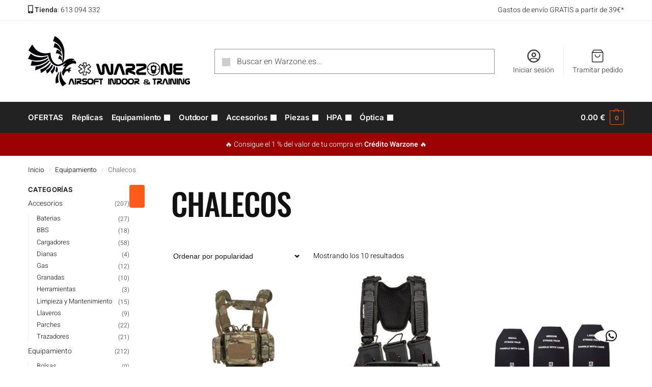

--- FILE ---
content_type: text/html; charset=UTF-8
request_url: https://www.warzone.es/airsoft/equipamiento/chalecos/
body_size: 49514
content:
<!doctype html><html lang="es"><head><script data-no-optimize="1">var litespeed_docref=sessionStorage.getItem("litespeed_docref");litespeed_docref&&(Object.defineProperty(document,"referrer",{get:function(){return litespeed_docref}}),sessionStorage.removeItem("litespeed_docref"));</script> <meta charset="UTF-8"><meta name="viewport" content="height=device-height, width=device-width, initial-scale=1"><link rel="profile" href="https://gmpg.org/xfn/11"><link rel="pingback" href="https://www.warzone.es/xmlrpc.php"><meta name='robots' content='index, follow, max-image-preview:large, max-snippet:-1, max-video-preview:-1' /><title>Comprar Chalecos en Warzone</title><link rel="canonical" href="https://www.warzone.es/airsoft/equipamiento/chalecos/" /><meta property="og:locale" content="es_ES" /><meta property="og:type" content="article" /><meta property="og:title" content="Chalecos" /><meta property="og:url" content="https://www.warzone.es/airsoft/equipamiento/chalecos/" /><meta property="og:site_name" content="Warzone" /><meta name="twitter:card" content="summary_large_image" /><meta name="twitter:site" content="@WarzoneCQB" /> <script type="application/ld+json" class="yoast-schema-graph">{"@context":"https://schema.org","@graph":[{"@type":"CollectionPage","@id":"https://www.warzone.es/airsoft/equipamiento/chalecos/","url":"https://www.warzone.es/airsoft/equipamiento/chalecos/","name":"Comprar Chalecos en Warzone","isPartOf":{"@id":"https://www.warzone.es/#website"},"primaryImageOfPage":{"@id":"https://www.warzone.es/airsoft/equipamiento/chalecos/#primaryimage"},"image":{"@id":"https://www.warzone.es/airsoft/equipamiento/chalecos/#primaryimage"},"thumbnailUrl":"https://www.warzone.es/wp-content/uploads/2024/04/chaleco-chest-helinkon-3.webp","breadcrumb":{"@id":"https://www.warzone.es/airsoft/equipamiento/chalecos/#breadcrumb"},"inLanguage":"es"},{"@type":"ImageObject","inLanguage":"es","@id":"https://www.warzone.es/airsoft/equipamiento/chalecos/#primaryimage","url":"https://www.warzone.es/wp-content/uploads/2024/04/chaleco-chest-helinkon-3.webp","contentUrl":"https://www.warzone.es/wp-content/uploads/2024/04/chaleco-chest-helinkon-3.webp","width":800,"height":800,"caption":"chaleco chest helinkon"},{"@type":"BreadcrumbList","@id":"https://www.warzone.es/airsoft/equipamiento/chalecos/#breadcrumb","itemListElement":[{"@type":"ListItem","position":1,"name":"Warzone.es","item":"https://www.warzone.es/"},{"@type":"ListItem","position":2,"name":"Equipamiento","item":"https://www.warzone.es/airsoft/equipamiento/"},{"@type":"ListItem","position":3,"name":"Chalecos"}]},{"@type":"WebSite","@id":"https://www.warzone.es/#website","url":"https://www.warzone.es/","name":"Warzone","description":"Airsoft Indoor","publisher":{"@id":"https://www.warzone.es/#organization"},"potentialAction":[{"@type":"SearchAction","target":{"@type":"EntryPoint","urlTemplate":"https://www.warzone.es/?s={search_term_string}"},"query-input":{"@type":"PropertyValueSpecification","valueRequired":true,"valueName":"search_term_string"}}],"inLanguage":"es"},{"@type":"Organization","@id":"https://www.warzone.es/#organization","name":"Warzone","url":"https://www.warzone.es/","logo":{"@type":"ImageObject","inLanguage":"es","@id":"https://www.warzone.es/#/schema/logo/image/","url":"https://www.warzone.es/wp-content/uploads/2022/05/Warzone-Airsoft-mobile.png","contentUrl":"https://www.warzone.es/wp-content/uploads/2022/05/Warzone-Airsoft-mobile.png","width":450,"height":140,"caption":"Warzone"},"image":{"@id":"https://www.warzone.es/#/schema/logo/image/"},"sameAs":["https://www.facebook.com/warzonecqb","https://x.com/WarzoneCQB","https://www.instagram.com/warzonecqb/","https://www.linkedin.com/company/warzonecqb/","https://www.youtube.com/channel/UCDTv4rzVZlTic-T0Er50JNw","https://www.twitch.tv/warzonecqb"]}]}</script> <link rel='dns-prefetch' href='//www.googletagmanager.com' /><link rel='dns-prefetch' href='//npmcdn.com' /><link rel="alternate" type="application/rss+xml" title="Warzone &raquo; Feed" href="https://www.warzone.es/feed/" /><link rel="alternate" type="application/rss+xml" title="Warzone &raquo; Feed de los comentarios" href="https://www.warzone.es/comments/feed/" /><link rel="alternate" type="application/rss+xml" title="Warzone &raquo; Chalecos Categoría Feed" href="https://www.warzone.es/airsoft/equipamiento/chalecos/feed/" /><style type="text/css">@keyframes cgkit-loading { 0% { background-position: 100% 50%; } 100% { background-position: 0 50%; } }
body ul.products li.product.cgkit-swatch-loading .woocommerce-image__wrapper,
body ul.products li.product.cgkit-swatch-loading .woocommerce-card__header > * { color: transparent !important; background: linear-gradient(100deg, #ececec 30%, #f5f5f5 50%, #ececec 70%); border-radius: 5px; background-size: 400%; animation: cgkit-loading 1.2s ease-in-out infinite; }
body ul.products li.product.cgkit-swatch-loading .woocommerce-image__wrapper > *,
body ul.products li.product.cgkit-swatch-loading .woocommerce-card__header > * > * { visibility: hidden; }
ul.products li.product.cgkit-swatch-loading .woocommerce-card__header .product__categories,
ul.products li.product.cgkit-swatch-loading .woocommerce-card__header .woocommerce-loop-product__title,
ul.products li.product.cgkit-swatch-loading .woocommerce-card__header .price { display: table; width: auto;  }
ul.products li.product.cgkit-swatch-loading .woocommerce-card__header .star-rating:before { visibility: hidden; }</style><style>*,::before,::after{box-sizing:border-box}html{font-family:system-ui,'Segoe UI',Roboto,Helvetica,Arial,sans-serif,'Apple Color Emoji','Segoe UI Emoji';line-height:1.5;-webkit-text-size-adjust:100%;-moz-tab-size:4;tab-size:4}body{margin:0}strong{font-weight:bolder}button,select{text-transform:none}button,[type='button'],[type='submit']{-webkit-appearance:button}::-moz-focus-inner{border-style:none;padding:0}:-moz-focusring{outline:1px dotted ButtonText}:-moz-ui-invalid{box-shadow:none}::-webkit-inner-spin-button,::-webkit-outer-spin-button{height:auto}[type='search']{-webkit-appearance:textfield;outline-offset:-2px}::-webkit-search-decoration{-webkit-appearance:none}::-webkit-file-upload-button{-webkit-appearance:button;font:inherit}html{text-size-adjust:100%;overflow-wrap:break-word;scrollbar-gutter:stable}img{display:block;vertical-align:middle}img{display:block;max-width:100%;height:auto}h1,h4{text-wrap:pretty}a,button,input{touch-action:manipulation}body,button,input{-webkit-font-smoothing:antialiased;-moz-osx-font-smoothing:grayscale}h1,h4,p{margin:0}ul{list-style:none;margin:0;padding:0}button::-moz-focus-inner,input::-moz-focus-inner{padding:0;border:0}button{-webkit-appearance:button;background-color:transparent;background-image:none}@media (prefers-reduced-motion:reduce){*,::before,::after{animation-delay:-1ms!important;animation-duration:1ms!important;animation-iteration-count:1!important;background-attachment:initial!important;scroll-behavior:auto!important}}article,header,main,nav{display:block}a{color:#2c2d33;background-color:transparent;text-decoration:none}a,button,input{-ms-touch-action:manipulation;touch-action:manipulation}img{max-width:100%;height:auto;border:0;border-radius:0}svg:not(:root){overflow:hidden}input[type=search]::-webkit-search-cancel-button,input[type=search]::-webkit-search-decoration{-webkit-appearance:none}ul{padding:0}p{margin:0 0 1.21575rem}ul{margin:0 0 1.41575em 20px}ul{list-style:disc}strong{font-weight:600}ins{background:0 0;font-weight:400;text-decoration:none}select{max-width:100%}button,input,select{vertical-align:baseline}button{border:none}select{width:100%;padding:0 40px 0 0.7em;padding-right:40px;background:url("data:image/svg+xml;charset=utf8,%3Csvg width='1792' height='1792' xmlns='http://www.w3.org/2000/svg'%3E%3Cg%3E%3Ctitle%3Ebackground%3C/title%3E%3Crect fill='none' id='canvas_background' height='402' width='582' y='-1' x='-1'/%3E%3C/g%3E%3Cg%3E%3Ctitle%3ELayer 1%3C/title%3E%3Cpath fill='%23888' id='svg_1' d='m1408,704q0,26 -19,45l-448,448q-19,19 -45,19t-45,-19l-448,-448q-19,-19 -19,-45t19,-45t45,-19l896,0q26,0 45,19t19,45z'/%3E%3C/g%3E%3C/svg%3E") calc(100% - 12px) 12px no-repeat;margin:0;background-size:15px 15px;appearance:none;outline:0;border:1px solid #d2d6dc;border-radius:0.3rem;box-shadow:0 1px 2px 0 rgba(0,0,0,0.05);height:40px}@media all and (-ms-high-contrast:none),(-ms-high-contrast:active){select{padding-right:0;background-image:none}}.button{display:inline-block;padding:0.8180469716em 1.41575em;border:0;border-color:#43454b;border-radius:4px;font-size:clamp(0.875rem,0.8115rem + 0.2033vw,0.9375rem);outline:0;background:0 0;background-color:#43454b;font-weight:600;text-shadow:none;text-decoration:none;-webkit-appearance:none}input[type="search"]{outline:0;margin-bottom:0;border:1px solid #d2d6dc;border-radius:0.3rem;box-shadow:0 1px 2px 0 rgba(0,0,0,0.05);height:40px;padding:0 0.7em}input[type="search"]{padding-left:43px}input[type="search"]::-webkit-search-decoration{-webkit-appearance:none}.site-search input[type="search"]{border:0;background:#f8f8f8;border:1px solid #f8f8f8}.site-search form:before{left:15px;top:50%;margin-top:-7px;width:16px;height:16px}.woocommerce-product-search:before{width:18px;height:18px;content:"";display:inline-block;position:absolute;z-index:1;top:0.7em;left:0.8em;background-color:#ccc;mask-image:url("data:image/svg+xml;charset=utf8,%3Csvg width='24' height='24' viewBox='0 0 24 24' fill='none' xmlns='http://www.w3.org/2000/svg'%3E%3Cpath d='M21 21L15 15M17 10C17 13.866 13.866 17 10 17C6.13401 17 3 13.866 3 10C3 6.13401 6.13401 3 10 3C13.866 3 17 6.13401 17 10Z' stroke='%234A5568' stroke-width='2' stroke-linecap='round' stroke-linejoin='round'/%3E%3C/svg%3E");mask-position:center;mask-repeat:no-repeat;mask-size:contain}h1{margin:0 0 1rem}h4{margin:0 0 0.5rem}p+h4{margin-top:1.2906835em}.alignright{display:inline;margin-top:5px}.alignright{float:right;margin-left:2.5em}.aligncenter{display:block;clear:both;margin:0 auto}@media (max-width:768px){.site{font-size:15px}input,select{font-size:16px}.site h1{font-size:30px;letter-spacing:-0.01em}}@media (min-width:993px){.site-header .col-full{display:flex;flex-wrap:wrap;align-items:center}.site-header{position:relative;z-index:20}.site-header .site-branding{line-height:1}.site-branding .logo{display:inline-block;margin:0}.site-header .custom-logo-link img{width:auto}.site-header .site-search{margin-left:3em;flex-grow:1}.site-search input{padding-top:1.45rem;padding-bottom:1.45rem}.site-header .widget{margin-bottom:0}.site-branding a{color:#111;font-weight:bold}.site-branding p{margin-top:5px;margin-bottom:0;color:#555;font-size:12px}.site-branding .site-description{display:block;margin-top:0.35rem;font-size:0.755em}.main-header{display:flex}}@media (max-width:1060px) and (min-width:993px){body:not(.header-4):not(.header-5) .site-header .site-search{width:100px}}@media (max-width:992px){.main-header{position:relative}.site-branding{display:flex;flex-direction:column;width:100%;height:70px;justify-content:center;align-items:center;text-align:center}.site-header .custom-logo-link img{width:auto}.site-branding p{margin:5px 0 -3px 0;font-size:11px;line-height:1.22;display:none}.site-header .shoptimizer-cart a.cart-contents .amount{display:none}.site-branding button.menu-toggle{position:absolute;left:15px;width:60px;height:30px;padding:0;background-color:transparent;display:block}.menu-toggle .bar{display:block;position:absolute;top:calc(50% - 1px);z-index:0;width:22px;height:2px;opacity:1;background-color:#222;transform:rotate(0deg)}.menu-toggle .bar:nth-child(1){margin-top:-7px}.menu-toggle .bar:nth-child(2){margin-top:-1px}.menu-toggle .bar:nth-child(3){margin-top:5px}.menu-toggle .bar-text{position:absolute;top:0;left:0;margin-top:8px;margin-left:28px;font-size:10px;font-weight:600;letter-spacing:0.03em}.site-header .site-header-cart{position:absolute;z-index:2;right:15px}body:not(.mobile-toggled).sticky-m .site-header{position:sticky;z-index:9;top:0;box-shadow:0 1px 15px rgba(0,0,0,0.08)}}@media (max-width:480px){.site .site-branding p{max-width:240px;line-height:1.2}}footer.copyright .widget:last-child img{width:auto;height:28.5px;margin:0}@media (max-width:992px){footer.copyright .widget:last-child img{display:block;float:none}}@media (min-width:993px){.col-full{box-sizing:content-box;margin-right:auto;margin-left:auto;max-width:1170px;padding-right:2.617924em;padding-left:2.617924em}.col-full:after{display:block;clear:both;content:""}}@media (max-width:992px){.col-full{padding-right:1em;padding-left:1em}}@media (min-width:993px){.right-archives-sidebar #secondary{float:right}.right-archives-sidebar .content-area{float:left}}.site-content{position:relative}@media (min-width:993px){.site-content:after{display:block;visibility:hidden;position:absolute;z-index:5;top:0;left:0;width:100%;height:100%;opacity:0;background:rgba(0,0,0,0.7);content:""}}@media (max-width:992px){.mobile-overlay{visibility:hidden;position:fixed;z-index:101;top:0;left:0;width:100%;height:100%;opacity:0;background:rgba(0,0,0,0.65);background:rgba(52,53,55,0.4);content:""}.close-drawer{color:#fff}}ul.products{display:flex;flex-wrap:wrap;width:calc(100% + 30px);margin-left:-15px;margin-bottom:0;clear:both}ul.products li.product{position:relative;padding-right:15px;padding-left:15px;list-style:none}@media (min-width:993px){body:not(.static-cta-buttons) ul.products li.product{align-self:flex-start}}@media (min-width:993px){ul.products li.product:not(.product-category){padding-bottom:40px}}@media (max-width:992px){ul.products{display:grid;grid-template-columns:repeat(2,minmax(10px,1fr));column-gap:20px;row-gap:30px;width:100%;margin-left:0}ul.products li.product{display:flex;flex-direction:column;height:100%;width:100%;padding:0;margin-bottom:0}ul.products li.product .button{margin-top:auto}}.header-widget-region{position:relative;color:#fff;background-color:#dc9814;text-align:center}.header-widget-region .widget{margin:0;padding:1em 0}.header-widget-region .widget p{margin:0;font-size:clamp(0.75rem,0.5938rem + 0.5vw,0.875rem)}@media (max-width:768px){.header-widget-region .widget{padding:0.6em 0;font-size:clamp(0.8125rem,0.749rem + 0.2033vw,0.875rem)}}.woocommerce-breadcrumb{padding-top:0.75rem;padding-bottom:0.75rem;font-size:clamp(0.75rem,0.6547rem + 0.3049vw,0.84375rem);white-space:nowrap;text-overflow:ellipsis;overflow:hidden;color:#666}@media (min-width:993px){.woocommerce-breadcrumb{padding-top:1rem;padding-bottom:1rem}}.woocommerce-breadcrumb a{color:#111}.woocommerce-breadcrumb a:first-of-type:before{display:none}.woocommerce-breadcrumb .breadcrumb-separator{display:inline-block;position:relative;top:-1px;padding:0 0.8em;opacity:0.4;font-size:0.8em}.ajax_add_to_cart.add_to_cart_button:after{position:absolute;top:50%;left:50%;margin-top:-9px;margin-left:-9px;opacity:0;content:"";display:inline-block;width:18px;height:18px;border:1px solid rgba(255,255,255,0.3);border-left-color:#fff;border-radius:50%;vertical-align:middle}@media (max-width:992px){ul.products li.product .button{opacity:1}}@media (min-width:993px){.site-header-cart{line-height:60px;margin-left:auto}.shoptimizer-cart .cart-contents{padding:0;color:#fff}.shoptimizer-cart a.cart-contents .count{position:relative}.site-header .site-header-cart{display:none;width:auto}}.shoptimizer-cart .cart-contents .count{opacity:1;font-size:0.8em}.shoptimizer-cart .cart-contents:after{margin-left:10px}.shoptimizer-cart a.cart-contents .count{display:inline-block;position:relative;width:auto;min-width:28px;height:28px;margin-left:5px;padding:3px;border:1px solid #dc9814;border-bottom-right-radius:3px;border-bottom-left-radius:3px;color:#dc9814;font-size:12px;line-height:22px;text-align:center;letter-spacing:-0.7px}.shoptimizer-cart a.cart-contents .count:after{position:absolute;bottom:90%;left:50%;width:10px;height:6px;margin-bottom:1px;margin-left:-6px;border:1px solid #dc9814;border-bottom:0;border-top-left-radius:99px;border-top-right-radius:99px;content:""}.shoptimizer-cart .cart-contents{display:block;text-decoration:none}.shoptimizer-mini-cart-wrap{overflow:hidden;position:fixed;z-index:102;top:0;right:-420px;left:auto;width:420px;height:100%;background-color:#fff;outline:none}@media (max-width:480px){.shoptimizer-mini-cart-wrap{width:100%;right:-100%}}#ajax-loading{position:absolute;z-index:100;top:0px;left:0px;width:100%;height:100%;background-color:rgba(255,255,255,0.5)}.shoptimizer-loader{display:flex;align-items:center;justify-content:center;width:100%;height:100%}.spinner{width:38px;height:38px;border:1px solid #ccc;border-bottom-color:#111;border-radius:50%;display:inline-block;box-sizing:border-box;animation:rotation 0.8s linear infinite}.cart-drawer-heading{position:absolute;margin:12px 20px;font-size:17px;font-weight:600;color:#111}.shoptimizer-mini-cart-wrap .close-drawer{display:block;position:absolute;top:12.5px;right:16px;width:26px;height:26px;color:#111;padding:0;background:none}.shoptimizer-mini-cart-wrap .close-drawer span{display:flex;width:26px;height:26px}.shoptimizer-mini-cart-wrap .widget_shopping_cart{display:flex;overflow-x:hidden;overflow-y:auto;position:relative;z-index:10;top:auto;left:auto;height:calc(100% - 50px);margin:0;margin-top:50px;padding:0px 20px 0 20px;background:#fff}.shoptimizer-mini-cart-wrap .widget_shopping_cart_content{display:flex;flex-direction:column;width:100%}@media (min-width:993px){body:not(.header-4) .col-full-nav .site-search,.mobile-menu.close-drawer,.menu-toggle,.mobile-extra{display:none}.logo-mark,.logo-mark img{display:inline-block;position:absolute}.menu-primary-menu-container{margin-left:0}.logo-mark{float:left;overflow:hidden;width:0;margin-right:0}.logo-mark img{position:relative;top:-1px;vertical-align:middle}.col-full-nav{width:100%;border-top:1px solid transparent}.shoptimizer-primary-navigation{display:flex}body:not(.header-4).sticky-d .col-full-nav{position:-webkit-sticky;position:sticky;z-index:10;top:0}.main-navigation ul{margin:0}.main-navigation ul li{display:inline-block}.main-navigation ul li.menu-item>a{display:block}.menu-primary-menu-container>ul>li>a span{position:relative}.menu-primary-menu-container>ul>li>a{padding-right:0.55em;padding-left:0.55em}.menu-primary-menu-container>ul>li:first-child>a{padding-left:0}.main-navigation ul.menu>li.menu-item-has-children{position:relative;text-align:left}.menu-primary-menu-container>ul>li>a span:before{display:block;position:absolute;top:calc(100% + 2px);left:0;width:100%;border-bottom:1px solid #ccc;content:"";transform:scale(0,1);transform-origin:right center}.menu-primary-menu-container>ul>li.menu-item-has-children>a:after{display:inline-block;position:relative;top:1px;margin-left:6px;width:12px;height:12px;content:"";background-color:#fff}.menu-primary-menu-container>ul>li.menu-button>a span{padding:6px 16px;border-radius:30px;color:#fff;background:#444;font-size:13px;font-weight:bold}.menu-primary-menu-container>ul>li.menu-button>a span:before{display:none}.main-navigation ul ul{position:absolute}.main-navigation ul.menu>li:not(.full-width)>.sub-menu-wrapper{visibility:hidden;position:absolute;right:0;left:0;opacity:0;transform:scale(0.8)}.main-navigation ul.menu>li:not(.full-width) ul.sub-menu{padding:20px 12px;box-shadow:0 1px 15px rgba(0,0,0,0.08);line-height:1.4;margin:0;width:200px;box-sizing:content-box}.main-navigation ul.menu>li:not(.full-width) a.sub-menu-link{padding:0.3em 0.8em}.main-navigation ul ul li{display:block;position:relative}.main-navigation ul.menu>li:not(.full-width) ul li .sub-menu-wrapper{visibility:hidden;position:absolute;top:-20px;left:220px;opacity:0}.main-navigation ul.menu>li:not(.full-width) ul li.menu-item-has-children>a:after{position:absolute;top:0px;display:inline-block;right:15px;width:13px;height:13px;content:"";background-color:#111;transform:translateX(50%) translateY(50%)}.main-navigation ul li a span strong{color:#fff;background-color:#222;font-size:9px;height:16px;line-height:16px;padding:0px 6px;display:inline-flex;margin-left:7px;position:absolute;top:2.5px;border-radius:3px}.main-navigation ul.menu li.full-width>.sub-menu-wrapper{position:absolute;visibility:hidden;left:0;width:100%;opacity:0;background:#fff;border-top:1px solid #eee}.main-navigation ul.menu li.full-width ul li>.sub-menu-wrapper{position:relative;top:auto;right:auto}.main-navigation ul.menu li.full-width{position:inherit}.main-navigation ul li.full-width .container{max-width:1170px;margin:0 auto;padding:0}.main-navigation ul li.full-width ul{position:inherit}.main-navigation ul li.full-width ul.products{display:block}.main-navigation ul li.full-width>.sub-menu-wrapper>.container>ul.sub-menu{display:flex;justify-content:center;width:100%;padding:40px 0}.main-navigation ul li.full-width>.sub-menu-wrapper>.container>ul.sub-menu>li{display:inline-block;float:none;width:23%;padding-right:25px;padding-left:25px;border-left:1px solid #eee;break-inside:avoid}.main-navigation ul li.full-width>.sub-menu-wrapper>.container>ul.sub-menu>li:last-child{border-right:1px solid #eee}.main-navigation ul li.full-width>.sub-menu-wrapper>.container>ul.sub-menu ul{width:100%}.main-navigation ul.menu li.full-width>.sub-menu-wrapper li.menu-item-has-children>a,.main-navigation ul.menu li.full-width>.sub-menu-wrapper li.heading>a{margin-bottom:0.25rem}.main-navigation ul.menu li.full-width li.heading{clear:both;padding-top:15px}.main-navigation ul.menu li.full-width>.sub-menu-wrapper li{margin-bottom:0.25rem}.main-navigation ul.products li.product:not(.product-category):before{display:none}.main-navigation ul.menu li.full-width>.sub-menu-wrapper li.product:not(.product-category){padding-bottom:0}.main-navigation ul.products li.product{padding:0}.main-navigation ul.menu li.full-width>.sub-menu-wrapper li a.button{width:100%}.main-navigation ul.menu li.full-width>.sub-menu-wrapper li a.button{position:relative}.main-navigation ul.menu ul li.menu-item-image span{font-size:0px;display:block}.main-navigation ul.menu ul li.menu-item-image img{margin-bottom:0.5rem;border-radius:4px;width:100%}.main-navigation ul.menu ul li.menu-item-image span.sub{font-size:14px;text-align:center;font-weight:600}}.secondary-navigation{display:none}@media (min-width:993px){.secondary-navigation{display:block;float:right;margin-left:auto;padding-left:1.2em}.secondary-navigation .menu{margin-right:-15px}.secondary-navigation ul{margin:0}.secondary-navigation ul li{display:inline-block;position:relative}.secondary-navigation ul li a{position:relative;display:block;padding:0.7em 0.875em 0;color:#111;font-size:14px}.secondary-navigation .menu li:not(.ri) a{padding-top:35px}.secondary-navigation .icon-wrapper{position:absolute;top:0px;left:50%;top:5px;transform:translate(-50%,0%)}.secondary-navigation .icon-wrapper svg{width:28px;height:28px}.secondary-navigation .icon-wrapper svg path{stroke-width:1.5px}.secondary-navigation .menu-item{padding:0 5px;border-left:1px solid #eee}.secondary-navigation .menu-item:first-child{border:0}}@media (max-width:992px){.col-full-nav .logo-mark,.col-full-nav .site-header-cart{display:none}.col-full-nav .shoptimizer-primary-navigation.col-full{padding:0}.main-navigation{padding-top:1rem}.main-navigation ul{list-style:none;margin:0}.main-navigation ul li{position:relative}.menu-primary-menu-container>ul>li>a{display:block;padding:0.35rem 0}.main-navigation ul.menu ul li{position:relative}.main-navigation ul.menu ul li>a{padding:0.15rem 0;display:block}.main-navigation ul.menu .sub-menu-wrapper{margin-top:0.25rem;padding-bottom:1rem;padding-left:0.5rem}.main-navigation ul.menu .sub-menu-wrapper .sub-menu-wrapper{margin-top:0.25rem;padding-bottom:0.5rem;padding-left:0.5rem}.main-navigation ul.menu>li.menu-item-has-children{position:relative}.main-navigation ul.menu .sub-menu-wrapper a.cg-menu-link{width:calc(100% - 40px)}.main-navigation ul.menu li.menu-item-has-children .sub-menu-wrapper{position:fixed;left:-99999px;opacity:0;transform:translateX(-10px)}.main-navigation ul.menu li.menu-item-has-children:not(.dropdown-open) .sub-menu-wrapper{display:block}.main-navigation ul.menu li.menu-item-has-children.dropdown-open>.sub-menu-wrapper{position:inherit;left:auto;opacity:1;transform:translateX(0)}.site-search{display:none}.col-full-nav .site-search{display:block;padding-top:20px;position:relative;z-index:4}.main-navigation ul.menu li.menu-item-has-children span.caret{display:flex;position:absolute;z-index:3;top:0px;right:0;width:30px;justify-content:center;align-items:center}.main-navigation ul.menu li.menu-item-has-children li.menu-item-has-children.dropdown-open>span.caret{transform:rotate(180deg)}.main-navigation ul.menu li.menu-item-has-children span.caret:after{display:inline-flex;width:20px;height:20px;background-color:#111;content:""}.main-navigation ul.menu li.menu-item-has-children span.caret{height:35px}.main-navigation ul.menu li.menu-item-has-children li.menu-item-has-children span.caret{height:27px;opacity:0.5}.main-navigation ul.menu li.full-width>.sub-menu-wrapper li.menu-item-has-children>a+span.caret{height:24px}.main-navigation ul.menu li.full-width>.sub-menu-wrapper li.heading>a.sub-menu-link{margin-top:0.5rem}.main-navigation ul li a span strong{position:absolute;color:#fff;background-color:#222;font-size:9px;height:16px;line-height:16px;padding:0px 6px;display:inline-flex;margin-left:7px;margin-top:3.5px;border-radius:2px}.main-navigation ul.products{grid-template-columns:repeat(1,minmax(10px,1fr));padding-right:0.5rem;margin-top:1.15rem;margin-bottom:1.5rem}.main-navigation ul.products li.product .button{margin-top:0;opacity:1}.main-navigation ul.menu ul li.menu-item-image{margin-top:0.5rem;margin-bottom:1rem}.main-navigation ul.menu .sub-menu-wrapper li.menu-item-image a.cg-menu-link{width:100%;padding-right:0.5rem}.main-navigation ul.menu ul li.menu-item-image span{font-size:0px;display:block}.main-navigation ul.menu ul li.menu-item-image img{margin-bottom:0.5rem;border-radius:4px;width:100%}.main-navigation ul.menu ul li.menu-item-image span.sub{font-size:13px;text-align:center;font-weight:600}.mobile-extra{padding:1rem 0 2rem 0}.mobile-extra .widget{margin-bottom:0}.mobile-extra .heading{margin-top:0;margin-bottom:0.25rem;padding:1rem 0 0 0;opacity:0.6;font-size:11px;letter-spacing:1px;text-transform:uppercase;font-weight:normal}.mobile-extra ul,.mobile-extra .widget p{margin:0;padding:0}.mobile-extra ul li{margin-bottom:0.35rem}.mobile-extra a{font-size:14px}.mobile-extra .review{text-align:center;border-top:1px solid #e2e2e2;padding-top:30px;font-size:14px;line-height:1.5;margin:30px 0 0 0}.mobile-extra .review::before{display:block;font-size:12px;letter-spacing:3px;content:"\2605\2605\2605\2605\2605";margin-bottom:5px;color:#ee9e13}.mobile-extra .review strong{display:block;margin-top:0.5rem;font-size:11px;letter-spacing:1px;text-transform:uppercase}.mobile-extra .review .button{margin-top:20px;display:block;font-weight:bold;color:#fff}.col-full-nav{position:fixed;z-index:102;padding:0 15px;top:0;bottom:0;height:100%;left:-300px;width:300px;min-height:100vh;min-height:fill-available;min-height:-webkit-fill-available;max-height:100vh;overflow-y:auto;overflow-x:hidden;background:#fff;overscroll-behavior:contain;-webkit-overflow-scrolling:touch;box-shadow:0 0 10 rgba(0,0,0,0.15)}.mobile-menu.close-drawer{visibility:hidden;position:fixed;z-index:999;top:40px;left:310px;padding:0;opacity:0}}@media (min-width:993px){ul.products li.product:not(.product-category):before{visibility:hidden;position:absolute;left:0;opacity:0;background-color:#fff;box-shadow:0 0 10px rgba(0,0,0,0.1);content:"";width:calc(100% + 0px);height:calc(100% + 30px);margin-top:-15px;margin-left:0}}ul.products li.product img{display:block;width:100%;margin:0}.woocommerce-image__wrapper{position:relative;width:100%}.woocommerce-image__wrapper .gallery-image{position:absolute;z-index:-10;top:0;left:0;opacity:0}.woocommerce-card__header{clear:both;padding-top:0.75rem}.woocommerce-card__header *{position:relative}@media (max-width:992px){li.product:not(.product-category) .woocommerce-card__header{display:flex;flex-direction:column;flex:1}}li.product p.product__categories,li.menu-item-product p.product__categories{position:relative;margin-bottom:0.25rem;-webkit-font-smoothing:antialiased;color:#444;line-height:1.4;font-size:clamp(0.625rem,0.5615rem + 0.2033vw,0.6875rem);letter-spacing:0.7px;text-transform:uppercase;margin-bottom:0}li.product p.product__categories a,li.menu-item-product p.product__categories a{color:#444}ul.products li.product .woocommerce-loop-product__title{padding-top:0.25rem;padding-bottom:0.25rem}ul.products li.product .woocommerce-LoopProduct-link{display:block;color:#2c2d33;-webkit-backface-visibility:hidden}@media (max-width:770px){.m-grid-2 ul.products li.product .woocommerce-loop-product__title{font-size:clamp(0.8125rem,0.749rem + 0.2033vw,0.875rem)}}ul.products li.product .price{display:block;margin-bottom:0.75rem;color:#111;font-size:clamp(0.75rem,0.623rem + 0.4065vw,0.875rem)}.price del{color:#72767c;margin-right:0.25rem;font-size:0.85em;font-weight:normal}ul.products li.product .price ins{font-weight:bold}ul.products li.product .star-rating{margin-bottom:0.15rem;font-size:0.8em}ul.products li.product .button{display:block;position:absolute;z-index:1;bottom:0;width:calc(100% - 30px);height:40px;padding:0;border-radius:4px;opacity:0;font-size:clamp(0.75rem,0.623rem + 0.4065vw,0.875rem);font-weight:600;line-height:40px;text-align:center}@media (max-width:992px){ul.products li.product .button,ul.products li.product .add_to_cart_button{position:relative;width:100%;opacity:1}}@media (max-width:770px){ul.products li.product .button{padding:8px 12px;height:auto;line-height:inherit}}ul.products li.product .product-label{display:flex;flex-flow:row wrap;justify-content:center}.product-label{position:absolute;z-index:1;top:-5px;left:5px;min-width:46px;max-width:50%;min-height:46px;align-items:center;padding:5px 7px;border-radius:35px;color:#fff;background-color:#3bb54a;font-size:12px;letter-spacing:0.4px;text-transform:uppercase;word-break:break-all}.product-label.type-bubble{top:10px;left:10px;z-index:1;min-width:inherit;min-height:inherit;font-size:11px;border-radius:3px;padding:3px 6px;line-height:15px}@media (max-width:992px){.woocommerce-image__wrapper .gallery-image{position:relative;opacity:1;z-index:inherit}.shoptimizer-plp-carousel-container{display:flex;width:100%;height:100%;overflow-x:scroll;scroll-snap-type:x mandatory;-webkit-overflow-scrolling:touch;scroll-behavior:smooth;scrollbar-width:none}.shoptimizer-plp-carousel-container .shoptimizer-plp-image-wrapper{display:flex;width:calc(200%)}.shoptimizer-plp-carousel-container img{width:100%;height:100%;scroll-snap-align:center;object-fit:cover;flex-shrink:0}.woocommerce-image__wrapper .shoptimizer-plp-carousel--pagination{display:none}.shoptimizer-plp-carousel--pagination{position:absolute;bottom:5px;left:50%;transform:translateX(-50%);display:flex;justify-content:center;align-items:center}.shoptimizer-plp-carousel--dot{height:6px;width:6px;margin:0 2px;background-color:#fff;border:1px solid #111;border-radius:50%;display:inline-block}.shoptimizer-plp-carousel--dot.active{background-color:#111}}.col-full.topbar-wrapper{max-width:100%;border-bottom:1px solid #eee}.top-bar form{margin:0}.top-bar select{font-size:13px;height:26px;background-size:12px 12px;background-position:calc(100% - 7px)}.top-bar .col-full{display:flex;padding:0;align-items:center}.top-bar p{margin:0}.top-bar-left{display:flex;flex:1}.top-bar-center{display:flex;justify-content:center;max-width:45%;text-align:center}.top-bar-right{flex:1;display:flex;justify-content:flex-end}@media (max-width:992px){.topbar-wrapper .top-bar{padding:0.6rem 0;font-size:clamp(0.75rem,0.623rem + 0.4065vw,0.875rem)}.top-bar{border-bottom:none}.top-bar select{font-size:13px}.top-bar .col-full{padding:0}}@media (max-width:768px){.col-full.topbar-wrapper.hide-on-mobile{display:none}.top-bar .col-full,.top-bar-left,.top-bar-center,.top-bar-right{display:block;text-align:center;max-width:100%}.top-bar select{margin-top:5px;width:100%}}.star-rating{height:1.118em;position:relative;width:5.6em;overflow:hidden}.star-rating:before{mask-image:url("data:image/svg+xml;charset=utf8,%3Csvg width='20' height='20' viewBox='0 0 20 20' fill='none' xmlns='http://www.w3.org/2000/svg'%3E%3Cpath d='M9.04893 2.92707C9.34828 2.00576 10.6517 2.00576 10.951 2.92707L12.0206 6.21886C12.1545 6.63089 12.5384 6.90985 12.9717 6.90985H16.4329C17.4016 6.90985 17.8044 8.14946 17.0207 8.71886L14.2205 10.7533C13.87 11.0079 13.7233 11.4593 13.8572 11.8713L14.9268 15.1631C15.2261 16.0844 14.1717 16.8506 13.3879 16.2812L10.5878 14.2467C10.2373 13.9921 9.76269 13.9921 9.4122 14.2467L6.61203 16.2812C5.82832 16.8506 4.77384 16.0844 5.07319 15.1631L6.14276 11.8713C6.27663 11.4593 6.12997 11.0079 5.77949 10.7533L2.97932 8.71886C2.1956 8.14946 2.59838 6.90985 3.5671 6.90985H7.0283C7.46153 6.90985 7.84548 6.63089 7.97936 6.21886L9.04893 2.92707Z' fill='%234B5563'/%3E%3C/svg%3E");mask-position:left;mask-repeat:repeat-x;mask-size:1.118em;background:#ccc;bottom:0;content:"";display:block;height:1.118em;left:0;position:absolute;right:0;top:0;width:5.6em}.star-rating>span{display:block;text-indent:-10000px;width:5.6em;height:1.118em;position:absolute;overflow:hidden}.star-rating>span:before{mask-image:url("data:image/svg+xml;charset=utf8,%3Csvg width='20' height='20' viewBox='0 0 20 20' fill='none' xmlns='http://www.w3.org/2000/svg'%3E%3Cpath d='M9.04893 2.92707C9.34828 2.00576 10.6517 2.00576 10.951 2.92707L12.0206 6.21886C12.1545 6.63089 12.5384 6.90985 12.9717 6.90985H16.4329C17.4016 6.90985 17.8044 8.14946 17.0207 8.71886L14.2205 10.7533C13.87 11.0079 13.7233 11.4593 13.8572 11.8713L14.9268 15.1631C15.2261 16.0844 14.1717 16.8506 13.3879 16.2812L10.5878 14.2467C10.2373 13.9921 9.76269 13.9921 9.4122 14.2467L6.61203 16.2812C5.82832 16.8506 4.77384 16.0844 5.07319 15.1631L6.14276 11.8713C6.27663 11.4593 6.12997 11.0079 5.77949 10.7533L2.97932 8.71886C2.1956 8.14946 2.59838 6.90985 3.5671 6.90985H7.0283C7.46153 6.90985 7.84548 6.63089 7.97936 6.21886L9.04893 2.92707Z' fill='%234B5563'/%3E%3C/svg%3E");mask-position:left;mask-repeat:repeat-x;mask-size:1.118em;background-repeat:repeat-x;bottom:0;content:"";display:block;height:1.118em;left:0;position:absolute;right:0;text-indent:10000px;top:0}.widget .widget-title{display:block;margin-bottom:0.65em;color:#111}.widget ul{margin-bottom:0;margin-left:0;list-style:none}@media (min-width:993px){.widget-area{padding-bottom:2rem}}@media (max-width:992px){.widget-area{padding-top:2rem;padding-bottom:1rem}}#secondary .widget{margin-bottom:1.5rem;padding-bottom:1.5rem;border-bottom:1px solid #ddd;display:flex;flex-direction:column}.widget li,.site-content .widget li{margin-bottom:0.4em;font-size:14px;line-height:1.45}.widget-area .widget a{color:#222}.widget_product_search form{position:relative}.widget_product_search input{width:100%}.widget_product_search form button[type="submit"]{clip:rect(1px 1px 1px 1px);position:absolute!important;right:0px}.widget p{margin-bottom:1em;font-size:14px;line-height:1.5}.widget p:last-child{margin-bottom:0}.widget h4{font-size:20px}@media (max-width:992px){.widget-area .textwidget img{max-width:40%}}@keyframes rotation{0%{transform:rotate(0deg)}100%{transform:rotate(360deg)}}.menu-primary-menu-container>ul>li.menu-item-has-children>a:after,.main-navigation ul.menu li.menu-item-has-children span.caret:after{mask-image:url("data:image/svg+xml;charset=utf8,%3Csvg width='24' height='24' viewBox='0 0 24 24' fill='none' xmlns='http://www.w3.org/2000/svg'%3E%3Cpath d='M19 9L12 16L5 9' stroke='%234A5568' stroke-width='2' stroke-linecap='round' stroke-linejoin='round'/%3E%3C/svg%3E")}.main-navigation ul.menu>li:not(.full-width) ul li.menu-item-has-children>a:after{mask-image:url("data:image/svg+xml;charset=utf8,%3Csvg width='24' height='24' viewBox='0 0 24 24' fill='none' xmlns='http://www.w3.org/2000/svg'%3E%3Cpath d='M9 5L16 12L9 19' stroke='%234A5568' stroke-width='2' stroke-linecap='round' stroke-linejoin='round'/%3E%3C/svg%3E")}.grid article.post a.post-thumbnail:before{mask-image:url("data:image/svg+xml;charset=utf8,%3Csvg width='24' height='24' viewBox='0 0 24 24' fill='none' xmlns='http://www.w3.org/2000/svg'%3E%3Cpath d='M14 5L21 12M21 12L14 19M21 12L3 12' stroke='%234A5568' stroke-width='2' stroke-linecap='round' stroke-linejoin='round'/%3E%3C/svg%3E")}.grid article.post a.post-thumbnail:before,.menu-primary-menu-container>ul>li.menu-item-has-children>a:after,.main-navigation ul.menu>li:not(.full-width) ul li.menu-item-has-children>a:after,.main-navigation ul.menu li.menu-item-has-children span.caret:after{mask-position:center;mask-repeat:no-repeat;mask-size:contain}.sr-only,.screen-reader-text{position:absolute;visibility:hidden;width:1px;height:1px;padding:0;margin:-1px;overflow:hidden;clip:rect(0,0,0,0);white-space:nowrap;border-width:0}@media (max-width:992px){.hide-on-mobile{display:none!important}}</style><style id='wp-img-auto-sizes-contain-inline-css' type='text/css'>img:is([sizes=auto i],[sizes^="auto," i]){contain-intrinsic-size:3000px 1500px}
/*# sourceURL=wp-img-auto-sizes-contain-inline-css */</style><link data-optimized="2" rel="stylesheet" href="https://www.warzone.es/wp-content/litespeed/css/8c3c151786b595b867a1554df7749fbd.css?ver=2f064" /><style id='global-styles-inline-css' type='text/css'>:root{--wp--preset--aspect-ratio--square: 1;--wp--preset--aspect-ratio--4-3: 4/3;--wp--preset--aspect-ratio--3-4: 3/4;--wp--preset--aspect-ratio--3-2: 3/2;--wp--preset--aspect-ratio--2-3: 2/3;--wp--preset--aspect-ratio--16-9: 16/9;--wp--preset--aspect-ratio--9-16: 9/16;--wp--preset--color--black: #000000;--wp--preset--color--cyan-bluish-gray: #abb8c3;--wp--preset--color--white: #ffffff;--wp--preset--color--pale-pink: #f78da7;--wp--preset--color--vivid-red: #cf2e2e;--wp--preset--color--luminous-vivid-orange: #ff6900;--wp--preset--color--luminous-vivid-amber: #fcb900;--wp--preset--color--light-green-cyan: #7bdcb5;--wp--preset--color--vivid-green-cyan: #00d084;--wp--preset--color--pale-cyan-blue: #8ed1fc;--wp--preset--color--vivid-cyan-blue: #0693e3;--wp--preset--color--vivid-purple: #9b51e0;--wp--preset--gradient--vivid-cyan-blue-to-vivid-purple: linear-gradient(135deg,rgb(6,147,227) 0%,rgb(155,81,224) 100%);--wp--preset--gradient--light-green-cyan-to-vivid-green-cyan: linear-gradient(135deg,rgb(122,220,180) 0%,rgb(0,208,130) 100%);--wp--preset--gradient--luminous-vivid-amber-to-luminous-vivid-orange: linear-gradient(135deg,rgb(252,185,0) 0%,rgb(255,105,0) 100%);--wp--preset--gradient--luminous-vivid-orange-to-vivid-red: linear-gradient(135deg,rgb(255,105,0) 0%,rgb(207,46,46) 100%);--wp--preset--gradient--very-light-gray-to-cyan-bluish-gray: linear-gradient(135deg,rgb(238,238,238) 0%,rgb(169,184,195) 100%);--wp--preset--gradient--cool-to-warm-spectrum: linear-gradient(135deg,rgb(74,234,220) 0%,rgb(151,120,209) 20%,rgb(207,42,186) 40%,rgb(238,44,130) 60%,rgb(251,105,98) 80%,rgb(254,248,76) 100%);--wp--preset--gradient--blush-light-purple: linear-gradient(135deg,rgb(255,206,236) 0%,rgb(152,150,240) 100%);--wp--preset--gradient--blush-bordeaux: linear-gradient(135deg,rgb(254,205,165) 0%,rgb(254,45,45) 50%,rgb(107,0,62) 100%);--wp--preset--gradient--luminous-dusk: linear-gradient(135deg,rgb(255,203,112) 0%,rgb(199,81,192) 50%,rgb(65,88,208) 100%);--wp--preset--gradient--pale-ocean: linear-gradient(135deg,rgb(255,245,203) 0%,rgb(182,227,212) 50%,rgb(51,167,181) 100%);--wp--preset--gradient--electric-grass: linear-gradient(135deg,rgb(202,248,128) 0%,rgb(113,206,126) 100%);--wp--preset--gradient--midnight: linear-gradient(135deg,rgb(2,3,129) 0%,rgb(40,116,252) 100%);--wp--preset--font-size--small: clamp(1rem, 1rem + ((1vw - 0.2rem) * 0.368), 1.2rem);--wp--preset--font-size--medium: clamp(1rem, 1rem + ((1vw - 0.2rem) * 0.92), 1.5rem);--wp--preset--font-size--large: clamp(1.5rem, 1.5rem + ((1vw - 0.2rem) * 0.92), 2rem);--wp--preset--font-size--x-large: clamp(1.5rem, 1.5rem + ((1vw - 0.2rem) * 1.379), 2.25rem);--wp--preset--font-size--x-small: 0.85rem;--wp--preset--font-size--base: clamp(1rem, 1rem + ((1vw - 0.2rem) * 0.46), 1.25rem);--wp--preset--font-size--xx-large: clamp(2rem, 2rem + ((1vw - 0.2rem) * 1.839), 3rem);--wp--preset--font-size--xxx-large: clamp(2.25rem, 2.25rem + ((1vw - 0.2rem) * 3.218), 4rem);--wp--preset--font-family--inter: "Inter", sans-serif;--wp--preset--font-family--cardo: Cardo;--wp--preset--spacing--20: 0.44rem;--wp--preset--spacing--30: 0.67rem;--wp--preset--spacing--40: 1rem;--wp--preset--spacing--50: 1.5rem;--wp--preset--spacing--60: 2.25rem;--wp--preset--spacing--70: 3.38rem;--wp--preset--spacing--80: 5.06rem;--wp--preset--spacing--small: clamp(.25rem, 2.5vw, 0.75rem);--wp--preset--spacing--medium: clamp(1rem, 4vw, 2rem);--wp--preset--spacing--large: clamp(1.25rem, 6vw, 3rem);--wp--preset--spacing--x-large: clamp(3rem, 7vw, 5rem);--wp--preset--spacing--xx-large: clamp(4rem, 9vw, 7rem);--wp--preset--spacing--xxx-large: clamp(5rem, 12vw, 9rem);--wp--preset--spacing--xxxx-large: clamp(6rem, 14vw, 13rem);--wp--preset--shadow--natural: 6px 6px 9px rgba(0, 0, 0, 0.2);--wp--preset--shadow--deep: 12px 12px 50px rgba(0, 0, 0, 0.4);--wp--preset--shadow--sharp: 6px 6px 0px rgba(0, 0, 0, 0.2);--wp--preset--shadow--outlined: 6px 6px 0px -3px rgb(255, 255, 255), 6px 6px rgb(0, 0, 0);--wp--preset--shadow--crisp: 6px 6px 0px rgb(0, 0, 0);--wp--custom--line-height--none: 1;--wp--custom--line-height--tight: 1.1;--wp--custom--line-height--snug: 1.2;--wp--custom--line-height--normal: 1.5;--wp--custom--line-height--relaxed: 1.625;--wp--custom--line-height--loose: 2;--wp--custom--line-height--body: 1.618;}:root { --wp--style--global--content-size: 900px;--wp--style--global--wide-size: 1190px; }:where(body) { margin: 0; }.wp-site-blocks { padding-top: var(--wp--style--root--padding-top); padding-bottom: var(--wp--style--root--padding-bottom); }.has-global-padding { padding-right: var(--wp--style--root--padding-right); padding-left: var(--wp--style--root--padding-left); }.has-global-padding > .alignfull { margin-right: calc(var(--wp--style--root--padding-right) * -1); margin-left: calc(var(--wp--style--root--padding-left) * -1); }.has-global-padding :where(:not(.alignfull.is-layout-flow) > .has-global-padding:not(.wp-block-block, .alignfull)) { padding-right: 0; padding-left: 0; }.has-global-padding :where(:not(.alignfull.is-layout-flow) > .has-global-padding:not(.wp-block-block, .alignfull)) > .alignfull { margin-left: 0; margin-right: 0; }.wp-site-blocks > .alignleft { float: left; margin-right: 2em; }.wp-site-blocks > .alignright { float: right; margin-left: 2em; }.wp-site-blocks > .aligncenter { justify-content: center; margin-left: auto; margin-right: auto; }:where(.wp-site-blocks) > * { margin-block-start: var(--wp--preset--spacing--medium); margin-block-end: 0; }:where(.wp-site-blocks) > :first-child { margin-block-start: 0; }:where(.wp-site-blocks) > :last-child { margin-block-end: 0; }:root { --wp--style--block-gap: var(--wp--preset--spacing--medium); }:root :where(.is-layout-flow) > :first-child{margin-block-start: 0;}:root :where(.is-layout-flow) > :last-child{margin-block-end: 0;}:root :where(.is-layout-flow) > *{margin-block-start: var(--wp--preset--spacing--medium);margin-block-end: 0;}:root :where(.is-layout-constrained) > :first-child{margin-block-start: 0;}:root :where(.is-layout-constrained) > :last-child{margin-block-end: 0;}:root :where(.is-layout-constrained) > *{margin-block-start: var(--wp--preset--spacing--medium);margin-block-end: 0;}:root :where(.is-layout-flex){gap: var(--wp--preset--spacing--medium);}:root :where(.is-layout-grid){gap: var(--wp--preset--spacing--medium);}.is-layout-flow > .alignleft{float: left;margin-inline-start: 0;margin-inline-end: 2em;}.is-layout-flow > .alignright{float: right;margin-inline-start: 2em;margin-inline-end: 0;}.is-layout-flow > .aligncenter{margin-left: auto !important;margin-right: auto !important;}.is-layout-constrained > .alignleft{float: left;margin-inline-start: 0;margin-inline-end: 2em;}.is-layout-constrained > .alignright{float: right;margin-inline-start: 2em;margin-inline-end: 0;}.is-layout-constrained > .aligncenter{margin-left: auto !important;margin-right: auto !important;}.is-layout-constrained > :where(:not(.alignleft):not(.alignright):not(.alignfull)){max-width: var(--wp--style--global--content-size);margin-left: auto !important;margin-right: auto !important;}.is-layout-constrained > .alignwide{max-width: var(--wp--style--global--wide-size);}body .is-layout-flex{display: flex;}.is-layout-flex{flex-wrap: wrap;align-items: center;}.is-layout-flex > :is(*, div){margin: 0;}body .is-layout-grid{display: grid;}.is-layout-grid > :is(*, div){margin: 0;}body{font-family: var(--wp--preset--font-family--primary);--wp--style--root--padding-top: 0;--wp--style--root--padding-right: var(--wp--preset--spacing--medium);--wp--style--root--padding-bottom: 0;--wp--style--root--padding-left: var(--wp--preset--spacing--medium);}a:where(:not(.wp-element-button)){text-decoration: false;}:root :where(.wp-element-button, .wp-block-button__link){background-color: #32373c;border-width: 0;color: #fff;font-family: inherit;font-size: inherit;font-style: inherit;font-weight: inherit;letter-spacing: inherit;line-height: inherit;padding-top: calc(0.667em + 2px);padding-right: calc(1.333em + 2px);padding-bottom: calc(0.667em + 2px);padding-left: calc(1.333em + 2px);text-decoration: none;text-transform: inherit;}.has-black-color{color: var(--wp--preset--color--black) !important;}.has-cyan-bluish-gray-color{color: var(--wp--preset--color--cyan-bluish-gray) !important;}.has-white-color{color: var(--wp--preset--color--white) !important;}.has-pale-pink-color{color: var(--wp--preset--color--pale-pink) !important;}.has-vivid-red-color{color: var(--wp--preset--color--vivid-red) !important;}.has-luminous-vivid-orange-color{color: var(--wp--preset--color--luminous-vivid-orange) !important;}.has-luminous-vivid-amber-color{color: var(--wp--preset--color--luminous-vivid-amber) !important;}.has-light-green-cyan-color{color: var(--wp--preset--color--light-green-cyan) !important;}.has-vivid-green-cyan-color{color: var(--wp--preset--color--vivid-green-cyan) !important;}.has-pale-cyan-blue-color{color: var(--wp--preset--color--pale-cyan-blue) !important;}.has-vivid-cyan-blue-color{color: var(--wp--preset--color--vivid-cyan-blue) !important;}.has-vivid-purple-color{color: var(--wp--preset--color--vivid-purple) !important;}.has-black-background-color{background-color: var(--wp--preset--color--black) !important;}.has-cyan-bluish-gray-background-color{background-color: var(--wp--preset--color--cyan-bluish-gray) !important;}.has-white-background-color{background-color: var(--wp--preset--color--white) !important;}.has-pale-pink-background-color{background-color: var(--wp--preset--color--pale-pink) !important;}.has-vivid-red-background-color{background-color: var(--wp--preset--color--vivid-red) !important;}.has-luminous-vivid-orange-background-color{background-color: var(--wp--preset--color--luminous-vivid-orange) !important;}.has-luminous-vivid-amber-background-color{background-color: var(--wp--preset--color--luminous-vivid-amber) !important;}.has-light-green-cyan-background-color{background-color: var(--wp--preset--color--light-green-cyan) !important;}.has-vivid-green-cyan-background-color{background-color: var(--wp--preset--color--vivid-green-cyan) !important;}.has-pale-cyan-blue-background-color{background-color: var(--wp--preset--color--pale-cyan-blue) !important;}.has-vivid-cyan-blue-background-color{background-color: var(--wp--preset--color--vivid-cyan-blue) !important;}.has-vivid-purple-background-color{background-color: var(--wp--preset--color--vivid-purple) !important;}.has-black-border-color{border-color: var(--wp--preset--color--black) !important;}.has-cyan-bluish-gray-border-color{border-color: var(--wp--preset--color--cyan-bluish-gray) !important;}.has-white-border-color{border-color: var(--wp--preset--color--white) !important;}.has-pale-pink-border-color{border-color: var(--wp--preset--color--pale-pink) !important;}.has-vivid-red-border-color{border-color: var(--wp--preset--color--vivid-red) !important;}.has-luminous-vivid-orange-border-color{border-color: var(--wp--preset--color--luminous-vivid-orange) !important;}.has-luminous-vivid-amber-border-color{border-color: var(--wp--preset--color--luminous-vivid-amber) !important;}.has-light-green-cyan-border-color{border-color: var(--wp--preset--color--light-green-cyan) !important;}.has-vivid-green-cyan-border-color{border-color: var(--wp--preset--color--vivid-green-cyan) !important;}.has-pale-cyan-blue-border-color{border-color: var(--wp--preset--color--pale-cyan-blue) !important;}.has-vivid-cyan-blue-border-color{border-color: var(--wp--preset--color--vivid-cyan-blue) !important;}.has-vivid-purple-border-color{border-color: var(--wp--preset--color--vivid-purple) !important;}.has-vivid-cyan-blue-to-vivid-purple-gradient-background{background: var(--wp--preset--gradient--vivid-cyan-blue-to-vivid-purple) !important;}.has-light-green-cyan-to-vivid-green-cyan-gradient-background{background: var(--wp--preset--gradient--light-green-cyan-to-vivid-green-cyan) !important;}.has-luminous-vivid-amber-to-luminous-vivid-orange-gradient-background{background: var(--wp--preset--gradient--luminous-vivid-amber-to-luminous-vivid-orange) !important;}.has-luminous-vivid-orange-to-vivid-red-gradient-background{background: var(--wp--preset--gradient--luminous-vivid-orange-to-vivid-red) !important;}.has-very-light-gray-to-cyan-bluish-gray-gradient-background{background: var(--wp--preset--gradient--very-light-gray-to-cyan-bluish-gray) !important;}.has-cool-to-warm-spectrum-gradient-background{background: var(--wp--preset--gradient--cool-to-warm-spectrum) !important;}.has-blush-light-purple-gradient-background{background: var(--wp--preset--gradient--blush-light-purple) !important;}.has-blush-bordeaux-gradient-background{background: var(--wp--preset--gradient--blush-bordeaux) !important;}.has-luminous-dusk-gradient-background{background: var(--wp--preset--gradient--luminous-dusk) !important;}.has-pale-ocean-gradient-background{background: var(--wp--preset--gradient--pale-ocean) !important;}.has-electric-grass-gradient-background{background: var(--wp--preset--gradient--electric-grass) !important;}.has-midnight-gradient-background{background: var(--wp--preset--gradient--midnight) !important;}.has-small-font-size{font-size: var(--wp--preset--font-size--small) !important;}.has-medium-font-size{font-size: var(--wp--preset--font-size--medium) !important;}.has-large-font-size{font-size: var(--wp--preset--font-size--large) !important;}.has-x-large-font-size{font-size: var(--wp--preset--font-size--x-large) !important;}.has-x-small-font-size{font-size: var(--wp--preset--font-size--x-small) !important;}.has-base-font-size{font-size: var(--wp--preset--font-size--base) !important;}.has-xx-large-font-size{font-size: var(--wp--preset--font-size--xx-large) !important;}.has-xxx-large-font-size{font-size: var(--wp--preset--font-size--xxx-large) !important;}.has-inter-font-family{font-family: var(--wp--preset--font-family--inter) !important;}.has-cardo-font-family{font-family: var(--wp--preset--font-family--cardo) !important;}
:root :where(.wp-block-columns){margin-bottom: 0px;}
:root :where(.wp-block-pullquote){font-size: clamp(0.984em, 0.984rem + ((1vw - 0.2em) * 0.949), 1.5em);line-height: 1.6;}
:root :where(.wp-block-spacer){margin-top: 0 !important;}
/*# sourceURL=global-styles-inline-css */</style><style id='woocommerce-inline-inline-css' type='text/css'>.woocommerce form .form-row .required { visibility: visible; }
/*# sourceURL=woocommerce-inline-inline-css */</style><link rel="preload" as="style" onload="this.onload=null;this.rel='stylesheet'" id="shoptimizer-main-min-preload-css" href="https://www.warzone.es/wp-content/themes/shoptimizer/assets/css/main/main.min.css" type="text/css" media="all" /><noscript><link rel='stylesheet' id='shoptimizer-main-min-css' href='https://www.warzone.es/wp-content/themes/shoptimizer/assets/css/main/main.min.css' type='text/css' media='all' />
</noscript><script type="litespeed/javascript">!function(n){"use strict";n.loadCSS||(n.loadCSS=function(){});var o=loadCSS.relpreload={};if(o.support=function(){var e;try{e=n.document.createElement("link").relList.supports("preload")}catch(t){e=!1}return function(){return e}}(),o.bindMediaToggle=function(t){var e=t.media||"all";function a(){t.media=e}t.addEventListener?t.addEventListener("load",a):t.attachEvent&&t.attachEvent("onload",a),setTimeout(function(){t.rel="stylesheet",t.media="only x"}),setTimeout(a,3e3)},o.poly=function(){if(!o.support())for(var t=n.document.getElementsByTagName("link"),e=0;e<t.length;e++){var a=t[e];"preload"!==a.rel||"style"!==a.getAttribute("as")||a.getAttribute("data-loadcss")||(a.setAttribute("data-loadcss",!0),o.bindMediaToggle(a))}},!o.support()){o.poly();var t=n.setInterval(o.poly,500);n.addEventListener?n.addEventListener("load",function(){o.poly(),n.clearInterval(t)}):n.attachEvent&&n.attachEvent("onload",function(){o.poly(),n.clearInterval(t)})}"undefined"!=typeof exports?exports.loadCSS=loadCSS:n.loadCSS=loadCSS}("undefined"!=typeof global?global:this)</script> <script type="text/template" id="tmpl-variation-template"><div class="woocommerce-variation-description">{{{ data.variation.variation_description }}}</div>
	<div class="woocommerce-variation-price">{{{ data.variation.price_html }}}</div>
	<div class="woocommerce-variation-availability">{{{ data.variation.availability_html }}}</div></script> <script type="text/template" id="tmpl-unavailable-variation-template"><p role="alert">Lo siento, este producto no está disponible. Por favor, elige otra combinación.</p></script> <script id="woocommerce-google-analytics-integration-gtag-js-after" type="litespeed/javascript">window.dataLayer=window.dataLayer||[];function gtag(){dataLayer.push(arguments)}
for(const mode of[{"analytics_storage":"denied","ad_storage":"denied","ad_user_data":"denied","ad_personalization":"denied","region":["AT","BE","BG","HR","CY","CZ","DK","EE","FI","FR","DE","GR","HU","IS","IE","IT","LV","LI","LT","LU","MT","NL","NO","PL","PT","RO","SK","SI","ES","SE","GB","CH"]}]||[]){gtag("consent","default",{"wait_for_update":500,...mode})}
gtag("js",new Date());gtag("set","developer_id.dOGY3NW",!0);gtag("config","G-88H7RSRBSQ",{"track_404":!0,"allow_google_signals":!0,"logged_in":!1,"linker":{"domains":["reservas.warzone.es"],"allow_incoming":!0},"custom_map":{"dimension1":"logged_in"}})</script> <script type="litespeed/javascript" data-src="https://www.warzone.es/wp-includes/js/jquery/jquery.min.js" id="jquery-core-js"></script> <script id="wp-util-js-extra" type="litespeed/javascript">var _wpUtilSettings={"ajax":{"url":"/wp-admin/admin-ajax.php"}}</script> <script id="woocommerce-js-extra" type="litespeed/javascript">var woocommerce_params={"ajax_url":"/wp-admin/admin-ajax.php","wc_ajax_url":"/?wc-ajax=%%endpoint%%"}</script> <script id="wc-settings-dep-in-header-js-after" type="litespeed/javascript">console.warn("Scripts that have a dependency on [wc-blocks-checkout] must be loaded in the footer, ywpar-checkout-blocks-fronted was registered to load in the header, but has been switched to load in the footer instead. See https://github.com/woocommerce/woocommerce-gutenberg-products-block/pull/5059")</script> <link rel="https://api.w.org/" href="https://www.warzone.es/wp-json/" /><link rel="alternate" title="JSON" type="application/json" href="https://www.warzone.es/wp-json/wp/v2/product_cat/103" /><link rel="EditURI" type="application/rsd+xml" title="RSD" href="https://www.warzone.es/xmlrpc.php?rsd" /><meta name="generator" content="WordPress 6.9" /><meta name="generator" content="WooCommerce 9.6.3" /> <script type="litespeed/javascript">var commercekit_ajs={"ajax_url":"\/?commercekit-ajax","ajax_search":1,"char_count":3,"action":"commercekit_ajax_search","loader_icon":"https:\/\/www.warzone.es\/wp-content\/plugins\/commercegurus-commercekit\/assets\/images\/loader2.gif","no_results_text":"Sin resultados","placeholder_text":"Buscar en Warzone.es...","other_result_text":"Otros resultados","view_all_text":"Ver Todo","no_other_text":"No other results","other_all_text":"View all other results","ajax_url_product":"https:\/\/www.warzone.es\/?cgkit_ajax_search_product=1","ajax_url_post":"https:\/\/www.warzone.es\/?cgkit_ajax_search_post=1","fast_ajax_search":0,"ajs_other_results":1,"layout":"product","ajax_nonce":0};var commercekit_pdp={"pdp_thumbnails":4,"pdp_lightbox":1,"pdp_gallery_layout":"horizontal","pdp_sticky_atc":0,"cgkit_sticky_hdr_class":"body.sticky-m header.site-header","pdp_mobile_layout":"default","pdp_showedge_percent":"1.1"};var commercekit_as={"as_activate_atc":0,"cgkit_attr_gal":1,"as_swatch_link":1,"as_enable_tooltips":0,"swatches_ajax":0}</script>  <script type="litespeed/javascript">(function(w,d,s,l,i){w[l]=w[l]||[];w[l].push({'gtm.start':new Date().getTime(),event:'gtm.js'});var f=d.getElementsByTagName(s)[0],j=d.createElement(s),dl=l!='dataLayer'?'&l='+l:'';j.async=!0;j.src='https://www.googletagmanager.com/gtm.js?id='+i+dl;f.parentNode.insertBefore(j,f)})(window,document,'script','dataLayer','GTM-5D7FQHSF')</script> <style>.cmplz-hidden {
					display: none !important;
				}</style><noscript><style>.woocommerce-product-gallery{ opacity: 1 !important; }</style></noscript><meta name="generator" content="Elementor 3.34.1; features: additional_custom_breakpoints; settings: css_print_method-external, google_font-enabled, font_display-auto">
 <script type="litespeed/javascript">(function(c,l,a,r,i,t,y){c[a]=c[a]||function(){(c[a].q=c[a].q||[]).push(arguments)};t=l.createElement(r);t.async=1;t.src="https://www.clarity.ms/tag/"+i+"?ref=bwt";y=l.getElementsByTagName(r)[0];y.parentNode.insertBefore(t,y)})(window,document,"clarity","script","l25ky0sk2y")</script> <script id="mcjs" type="litespeed/javascript">!function(c,h,i,m,p){m=c.createElement(h),p=c.getElementsByTagName(h)[0],m.async=1,m.src=i,p.parentNode.insertBefore(m,p)}(document,"script","https://chimpstatic.com/mcjs-connected/js/users/976de964bc3894be1c9c84965/7eeb632288635628cc6378f55.js")</script> <style>.e-con.e-parent:nth-of-type(n+4):not(.e-lazyloaded):not(.e-no-lazyload),
				.e-con.e-parent:nth-of-type(n+4):not(.e-lazyloaded):not(.e-no-lazyload) * {
					background-image: none !important;
				}
				@media screen and (max-height: 1024px) {
					.e-con.e-parent:nth-of-type(n+3):not(.e-lazyloaded):not(.e-no-lazyload),
					.e-con.e-parent:nth-of-type(n+3):not(.e-lazyloaded):not(.e-no-lazyload) * {
						background-image: none !important;
					}
				}
				@media screen and (max-height: 640px) {
					.e-con.e-parent:nth-of-type(n+2):not(.e-lazyloaded):not(.e-no-lazyload),
					.e-con.e-parent:nth-of-type(n+2):not(.e-lazyloaded):not(.e-no-lazyload) * {
						background-image: none !important;
					}
				}</style><style class='wp-fonts-local' type='text/css'>@font-face{font-family:Inter;font-style:normal;font-weight:300 900;font-display:fallback;src:url('https://www.warzone.es/wp-content/plugins/woocommerce/assets/fonts/Inter-VariableFont_slnt,wght.woff2') format('woff2');font-stretch:normal;}
@font-face{font-family:Cardo;font-style:normal;font-weight:400;font-display:fallback;src:url('https://www.warzone.es/wp-content/plugins/woocommerce/assets/fonts/cardo_normal_400.woff2') format('woff2');}</style><link rel="icon" href="https://www.warzone.es/wp-content/uploads/2023/08/cropped-favicon-1-32x32.png" sizes="32x32" /><link rel="icon" href="https://www.warzone.es/wp-content/uploads/2023/08/cropped-favicon-1-192x192.png" sizes="192x192" /><link rel="apple-touch-icon" href="https://www.warzone.es/wp-content/uploads/2023/08/cropped-favicon-1-180x180.png" /><meta name="msapplication-TileImage" content="https://www.warzone.es/wp-content/uploads/2023/08/cropped-favicon-1-270x270.png" /><style type="text/css" id="wp-custom-css">.menu-item-description {
    display: block;
}

.product-label-wz {
    top: 2px;
    right: 0;
    font-size: 14px;
    line-height: 16px;
    font-weight: 500;
    padding: 2px 8px;
    color: #ffffff;
    border-radius: 5 5 5 5px;
    -webkit-transform-origin: right bottom;
    transform-origin: right bottom;
}

/* WooCommerce Price (Default) */
.woocommerce ul.products li.product .price, .woocommerce-page ul.products li.product .price, .woocommerce div.product span.price, .woocommerce div.product p.price, .woocommerce #content div.product span.price, .woocommerce #content div.product p.price, .woocommerce-page div.product span.price, .woocommerce-page div.product p.price, .woocommerce-page #content div.product span.price, .woocommerce-page #content div.product p.price {
	color: #FF5A1A;
	font-size: 1.23em;
	font-weight: normal;
}

/* WooCommerce Price (From Text) */
.woocommerce ul.products li.product .price .from, .woocommerce-page ul.products li.product .price .from, .woocommerce div.product span.price .from, .woocommerce div.product p.price .from, .woocommerce #content div.product span.price .from, .woocommerce #content div.product p.price .from, .woocommerce-page div.product span.price .from, .woocommerce-page div.product p.price .from, .woocommerce-page #content div.product span.price .from, .woocommerce-page #content div.product p.price .from {
	color: #FF5A1A;
	font-size: 0.85em;
	text-transform: uppercase;
}

/* WooCommerce Price (Regular Price) */
.woocommerce div.product span.price del, .woocommerce div.product p.price del, .woocommerce #content div.product span.price del, .woocommerce #content div.product p.price del, .woocommerce-page div.product span.price del, .woocommerce-page div.product p.price del, .woocommerce-page #content div.product span.price del, .woocommerce-page #content div.product p.price del, .woocommerce ul.products li.product .price del, .woocommerce-page ul.products li.product .price del, .product-price del, .woocommerce ul.cart_list li .quantity del, .woocommerce-page ul.cart_list li .quantity del, .woocommerce ul.product_list_widget li .quantity del, .woocommerce-page ul.product_list_widget li .quantity del {
	color: #FF5A1A;
	font-size: 0.95em;
	text-decoration: line-through;
}

/* WooCommerce Price (Sale Price) */
.woocommerce ul.products li.product .price ins, .woocommerce-page ul.products li.product .price ins, .woocommerce div.product span.price ins, .woocommerce div.product p.price ins, .woocommerce #content div.product span.price ins, .woocommerce #content div.product p.price ins, .woocommerce-page div.product span.price ins, .woocommerce-page div.product p.price ins, .woocommerce-page #content div.product span.price ins, .woocommerce-page #content div.product p.price ins, .product-price ins, .woocommerce ul.cart_list li .quantity ins, .woocommerce-page ul.cart_list li .quantity ins, .woocommerce ul.product_list_widget li .quantity ins, .woocommerce-page ul.product_list_widget li .quantity ins {
	color: #FF5A1A;
	font-size: 1.03em;
	font-weight: 500;
}

.nerf {
    font-family: "Gluten", Sans-serif;
}

.product-label-warzone {
    top: 2px;
    right: 0;
    font-size: 14px;
    line-height: 16px;
    font-weight: 500;
    padding: 2px 8px;
    background-color: #fa8c16;
    color: #fff;
    border-radius: 0 0 15 0px;
    -webkit-transform-origin: right bottom;
    transform-origin: right bottom;
}

.yith_par_messages_theme_fix {
 margin: 10px;
 padding: 10px;
 border: 2px solid #fff;
 min-width: 380px;
}

.am-elt__header-right p:last-child{
	display: none;
}</style><style id="kirki-inline-styles">.site-header .custom-logo-link img{height:99px;}.is_stuck .logo-mark{width:83px;}.price ins, .summary .yith-wcwl-add-to-wishlist a:before, .site .commercekit-wishlist a i:before, .commercekit-wishlist-table .price, .commercekit-wishlist-table .price ins, .commercekit-ajs-product-price, .commercekit-ajs-product-price ins, .widget-area .widget.widget_categories a:hover, #secondary .widget ul li a:hover, #secondary.widget-area .widget li.chosen a, .widget-area .widget a:hover, #secondary .widget_recent_comments ul li a:hover, .woocommerce-pagination .page-numbers li .page-numbers.current, div.product p.price, body:not(.mobile-toggled) .main-navigation ul.menu li.full-width.menu-item-has-children ul li.highlight > a, body:not(.mobile-toggled) .main-navigation ul.menu li.full-width.menu-item-has-children ul li.highlight > a:hover, #secondary .widget ins span.amount, #secondary .widget ins span.amount span, .search-results article h2 a:hover{color:#ff5a1a;}.spinner > div, .widget_price_filter .ui-slider .ui-slider-range, .widget_price_filter .ui-slider .ui-slider-handle, #page .woocommerce-tabs ul.tabs li span, #secondary.widget-area .widget .tagcloud a:hover, .widget-area .widget.widget_product_tag_cloud a:hover, footer .mc4wp-form input[type="submit"], #payment .payment_methods li.woocommerce-PaymentMethod > input[type=radio]:first-child:checked + label:before, #payment .payment_methods li.wc_payment_method > input[type=radio]:first-child:checked + label:before, #shipping_method > li > input[type=radio]:first-child:checked + label:before, ul#shipping_method li:only-child label:before, .image-border .elementor-image:after, ul.products li.product .yith-wcwl-wishlistexistsbrowse a:before, ul.products li.product .yith-wcwl-wishlistaddedbrowse a:before, ul.products li.product .yith-wcwl-add-button a:before, .summary .yith-wcwl-add-to-wishlist a:before, li.product .commercekit-wishlist a em.cg-wishlist-t:before, li.product .commercekit-wishlist a em.cg-wishlist:before, .site .commercekit-wishlist a i:before, .summary .commercekit-wishlist a i.cg-wishlist-t:before, .woocommerce-tabs ul.tabs li a span, .commercekit-atc-tab-links li a span, .main-navigation ul li a span strong, .widget_layered_nav ul.woocommerce-widget-layered-nav-list li.chosen:before{background-color:#ff5a1a;}.woocommerce-tabs .tabs li a::after, .commercekit-atc-tab-links li a:after{border-color:#ff5a1a;}a{color:#1e68c4;}a:hover{color:#111;}body{background-color:#ffffff;}.col-full.topbar-wrapper{background-color:#fff;border-bottom-color:#eee;}.top-bar, .top-bar a{color:#323232;}body:not(.header-4) .site-header, .header-4-container{background-color:#fff;}.fa.menu-item, .ri.menu-item{border-left-color:#eee;}.header-4 .search-trigger span{border-right-color:#eee;}.header-widget-region{background-color:#9b0201;font-size:14px;}.header-widget-region, .header-widget-region a{color:#fff;}.button, .button:hover, .message-inner a.button, .wc-proceed-to-checkout a.button, .wc-proceed-to-checkout .checkout-button.button:hover, .commercekit-wishlist-table button, input[type=submit], ul.products li.product .button, ul.products li.product .added_to_cart, ul.wc-block-grid__products .wp-block-button__link, ul.wc-block-grid__products .wp-block-button__link:hover, .site .widget_shopping_cart a.button.checkout, .woocommerce #respond input#submit.alt, .main-navigation ul.menu ul li a.button, .main-navigation ul.menu ul li a.button:hover, body .main-navigation ul.menu li.menu-item-has-children.full-width > .sub-menu-wrapper li a.button:hover, .main-navigation ul.menu li.menu-item-has-children.full-width > .sub-menu-wrapper li:hover a.added_to_cart, .site div.wpforms-container-full .wpforms-form button[type=submit], .product .cart .single_add_to_cart_button, .woocommerce-cart p.return-to-shop a, .elementor-row .feature p a, .image-feature figcaption span, .wp-element-button.wc-block-cart__submit-button, .wp-element-button.wc-block-components-button.wc-block-components-checkout-place-order-button{color:#ffffff;}.single-product div.product form.cart .button.added::before, #payment .place-order .button:before, .cart-collaterals .checkout-button:before, .widget_shopping_cart .buttons .checkout:before{background-color:#ffffff;}.button, input[type=submit], ul.products li.product .button, .commercekit-wishlist-table button, .woocommerce #respond input#submit.alt, .product .cart .single_add_to_cart_button, .widget_shopping_cart a.button.checkout, .main-navigation ul.menu li.menu-item-has-children.full-width > .sub-menu-wrapper li a.added_to_cart, .site div.wpforms-container-full .wpforms-form button[type=submit], ul.products li.product .added_to_cart, ul.wc-block-grid__products .wp-block-button__link, .woocommerce-cart p.return-to-shop a, .elementor-row .feature a, .image-feature figcaption span, .wp-element-button.wc-block-cart__submit-button, .wp-element-button.wc-block-components-button.wc-block-components-checkout-place-order-button{background-color:#ff5a1a;}.widget_shopping_cart a.button.checkout{border-color:#ff5a1a;}.button:hover, [type="submit"]:hover, .commercekit-wishlist-table button:hover, ul.products li.product .button:hover, #place_order[type="submit"]:hover, body .woocommerce #respond input#submit.alt:hover, .product .cart .single_add_to_cart_button:hover, .main-navigation ul.menu li.menu-item-has-children.full-width > .sub-menu-wrapper li a.added_to_cart:hover, .site div.wpforms-container-full .wpforms-form button[type=submit]:hover, .site div.wpforms-container-full .wpforms-form button[type=submit]:focus, ul.products li.product .added_to_cart:hover, ul.wc-block-grid__products .wp-block-button__link:hover, .widget_shopping_cart a.button.checkout:hover, .woocommerce-cart p.return-to-shop a:hover, .wp-element-button.wc-block-cart__submit-button:hover, .wp-element-button.wc-block-components-button.wc-block-components-checkout-place-order-button:hover{background-color:#ff804d;}.widget_shopping_cart a.button.checkout:hover{border-color:#ff804d;}.onsale, .product-label, .wc-block-grid__product-onsale{background-color:#ff5a1a;color:#ffffff;}.content-area .summary .onsale{color:#ff5a1a;}.summary .product-label:before, .product-details-wrapper .product-label:before{border-right-color:#ff5a1a;}.rtl .product-details-wrapper .product-label:before{border-left-color:#ff5a1a;}.entry-content .testimonial-entry-title:after, .cart-summary .widget li strong::before, p.stars.selected a.active::before, p.stars:hover a::before, p.stars.selected a:not(.active)::before{color:#ee9e13;}.star-rating > span:before{background-color:#ee9e13;}header.woocommerce-products-header, .shoptimizer-category-banner{background-color:#ffffff;}.term-description p, .term-description a, .term-description a:hover, .shoptimizer-category-banner h1, .shoptimizer-category-banner .taxonomy-description p{color:#222;}.single-product .site-content .col-full{background-color:#ffffff;}.call-back-feature button{background-color:#ff5a1a;}.call-back-feature button, .site-content div.call-back-feature button:hover{color:#fff;}ul.checkout-bar:before, .woocommerce-checkout .checkout-bar li.active:after, ul.checkout-bar li.visited:after{background-color:#3bb54a;}.below-content .widget .ri{color:#999;}.below-content .widget svg{stroke:#999;}footer.site-footer, footer.copyright{background-color:#111;color:#ccc;}.site footer.site-footer .widget .widget-title, .site-footer .widget.widget_block h2{color:#fff;}footer.site-footer a:not(.button), footer.copyright a{color:#999;}footer.site-footer a:not(.button):hover, footer.copyright a:hover{color:#fff;}footer.site-footer li a:after{border-color:#fff;}.top-bar{font-size:14px;}.menu-primary-menu-container > ul > li > a span:before{border-color:#ffffff;}.secondary-navigation .menu a, .ri.menu-item:before, .fa.menu-item:before{color:#404040;}.secondary-navigation .icon-wrapper svg{stroke:#404040;}.shoptimizer-cart a.cart-contents .count, .shoptimizer-cart a.cart-contents .count:after{border-color:#ff5a1a;}.shoptimizer-cart a.cart-contents .count, .shoptimizer-cart-icon i{color:#ff5a1a;}.shoptimizer-cart a.cart-contents:hover .count, .shoptimizer-cart a.cart-contents:hover .count{background-color:#ff5a1a;}.shoptimizer-cart .cart-contents{color:#fff;}.header-widget-region .widget{padding-top:12px;padding-bottom:12px;}.col-full, .single-product .site-content .shoptimizer-sticky-add-to-cart .col-full, body .woocommerce-message, .single-product .site-content .commercekit-sticky-add-to-cart .col-full, .wc-block-components-notice-banner{max-width:1170px;}.product-details-wrapper, .single-product .woocommerce:has(.woocommerce-message), .single-product .woocommerce-Tabs-panel, .single-product .archive-header .woocommerce-breadcrumb, .plp-below.archive.woocommerce .archive-header .woocommerce-breadcrumb, .related.products, .site-content #sspotReviews:not([data-shortcode="1"]), .upsells.products, .composite_summary, .composite_wrap, .wc-prl-recommendations, .yith-wfbt-section.woocommerce{max-width:calc(1170px + 5.2325em);}.main-navigation ul li.menu-item-has-children.full-width .container, .single-product .woocommerce-error{max-width:1170px;}.below-content .col-full, footer .col-full{max-width:calc(1170px + 40px);}body, button, input, select, option, textarea, :root :where(body){font-family:Inter;font-size:16px;font-weight:400;color:#444;}.menu-primary-menu-container > ul > li > a, .shoptimizer-cart .cart-contents{font-family:Inter;font-size:15px;font-weight:600;letter-spacing:-0.1px;text-transform:none;}.main-navigation ul.menu ul li > a, .main-navigation ul.nav-menu ul li > a, .main-navigation ul.menu ul li.nolink{font-family:Inter;font-size:14px;font-weight:400;text-transform:none;}.main-navigation ul.menu li.menu-item-has-children.full-width > .sub-menu-wrapper li.menu-item-has-children > a, .main-navigation ul.menu li.menu-item-has-children.full-width > .sub-menu-wrapper li.heading > a, .main-navigation ul.menu li.menu-item-has-children.full-width > .sub-menu-wrapper li.nolink > span{font-family:Inter;font-size:12px;font-weight:600;letter-spacing:0.5px;text-transform:uppercase;color:#111;}.entry-content{font-family:Inter;font-size:16px;font-weight:400;line-height:1.6;text-transform:none;color:#222;}h1{font-family:Inter;font-size:42px;font-weight:600;letter-spacing:-1.1px;line-height:1.2;text-transform:none;color:#111;}h2{font-family:Inter;font-size:30px;font-weight:600;letter-spacing:-0.5px;line-height:1.25;text-transform:none;color:#111;}h3{font-family:Inter;font-size:24px;font-weight:600;letter-spacing:0px;line-height:1.45;text-transform:none;color:#222;}h4{font-family:Inter;font-size:18px;font-weight:600;letter-spacing:0px;line-height:1.4;text-transform:none;color:#111;}h5{font-family:Inter;font-size:18px;font-weight:600;letter-spacing:0px;line-height:1.4;text-transform:none;color:#111;}blockquote p{font-family:Inter;font-size:20px;font-weight:400;line-height:1.45;text-transform:none;color:#111;}.widget .widget-title, .widget .widgettitle, .widget.widget_block h2{font-family:Inter;font-size:13px;font-weight:600;letter-spacing:0.3px;line-height:1.5;text-transform:uppercase;}.single-post h1{font-family:Inter;font-size:40px;font-weight:600;letter-spacing:-0.6px;line-height:1.24;text-transform:none;}.term-description, .shoptimizer-category-banner .taxonomy-description{font-family:Oswald;}ul.products li.product .woocommerce-loop-product__title, ul.products li.product:not(.product-category) h2, ul.products li.product .woocommerce-loop-product__title, ul.products li.product .woocommerce-loop-product__title, .main-navigation ul.menu ul li.product .woocommerce-loop-product__title a, .wc-block-grid__product .wc-block-grid__product-title{font-family:Oswald;}.summary h1{font-family:Oswald;}body .woocommerce #respond input#submit.alt, body .woocommerce a.button.alt, body .woocommerce button.button.alt, body .woocommerce input.button.alt, .product .cart .single_add_to_cart_button, .shoptimizer-sticky-add-to-cart__content-button a.button, #cgkit-tab-commercekit-sticky-atc-title button, #cgkit-mobile-commercekit-sticky-atc button, .widget_shopping_cart a.button.checkout{font-family:Oswald;}@media (min-width: 993px){.is_stuck .primary-navigation.with-logo .menu-primary-menu-container{margin-left:83px;}.col-full-nav{background-color:#222;}.col-full.main-header{padding-top:30px;padding-bottom:30px;}.menu-primary-menu-container > ul > li > a, .site-header-cart, .logo-mark{line-height:60px;}.site-header-cart, .menu-primary-menu-container > ul > li.menu-button{height:60px;}.menu-primary-menu-container > ul > li > a{color:#ffffff;}.main-navigation ul.menu > li.menu-item-has-children > a::after{background-color:#ffffff;}.menu-primary-menu-container > ul.menu:hover > li > a{opacity:0.45;}.main-navigation ul.menu ul.sub-menu{background-color:#fff;}.main-navigation ul.menu ul li a, .main-navigation ul.nav-menu ul li a{color:#323232;}.main-navigation ul.menu ul li.menu-item:not(.menu-item-image):not(.heading) > a:hover{color:#ff5a1a;}.shoptimizer-cart-icon svg{stroke:#ff5a1a;}.shoptimizer-cart a.cart-contents:hover .count{color:#fff;}body.header-4:not(.full-width-header) .header-4-inner, .summary form.cart.commercekit_sticky-atc .commercekit-pdp-sticky-inner, .commercekit-atc-sticky-tabs ul.commercekit-atc-tab-links, .h-ckit-filters.no-woocommerce-sidebar .commercekit-product-filters{max-width:1170px;}#secondary{width:17%;}.content-area{width:76%;}}@media (max-width: 992px){.main-header, .site-branding{height:65px;}.main-header .site-header-cart{top:calc(-14px + 65px / 2);}.sticky-m .mobile-filter, .sticky-m #cgkitpf-horizontal{top:65px;}.sticky-m .commercekit-atc-sticky-tabs{top:calc(65px - 1px);}.m-search-bh.sticky-m .commercekit-atc-sticky-tabs, .m-search-toggled.sticky-m .commercekit-atc-sticky-tabs{top:calc(65px + 60px - 1px);}.m-search-bh.sticky-m .mobile-filter, .m-search-toggled.sticky-m .mobile-filter, .m-search-bh.sticky-m #cgkitpf-horizontal, .m-search-toggled.sticky-m #cgkitpf-horizontal{top:calc(65px + 60px);}.sticky-m .cg-layout-vertical-scroll .cg-thumb-swiper{top:calc(65px + 10px);}body.theme-shoptimizer .site-header .custom-logo-link img, body.wp-custom-logo .site-header .custom-logo-link img{height:55px;}.m-search-bh .site-search, .m-search-toggled .site-search, .site-branding button.menu-toggle, .site-branding button.menu-toggle:hover{background-color:#fff;}.menu-toggle .bar, .shoptimizer-cart a.cart-contents:hover .count{background-color:#111;}.menu-toggle .bar-text, .menu-toggle:hover .bar-text, .shoptimizer-cart a.cart-contents .count{color:#111;}.mobile-search-toggle svg, .shoptimizer-myaccount svg{stroke:#111;}.shoptimizer-cart a.cart-contents:hover .count{background-color:#9b0201;}.shoptimizer-cart a.cart-contents:not(:hover) .count{color:#9b0201;}.shoptimizer-cart-icon svg{stroke:#9b0201;}.shoptimizer-cart a.cart-contents .count, .shoptimizer-cart a.cart-contents .count:after{border-color:#9b0201;}.col-full-nav{background-color:#fff;}.main-navigation ul li a, body .main-navigation ul.menu > li.menu-item-has-children > span.caret::after, .main-navigation .woocommerce-loop-product__title, .main-navigation ul.menu li.product, body .main-navigation ul.menu li.menu-item-has-children.full-width>.sub-menu-wrapper li h6 a, body .main-navigation ul.menu li.menu-item-has-children.full-width>.sub-menu-wrapper li h6 a:hover, .main-navigation ul.products li.product .price, body .main-navigation ul.menu li.menu-item-has-children li.menu-item-has-children span.caret, body.mobile-toggled .main-navigation ul.menu li.menu-item-has-children.full-width > .sub-menu-wrapper li p.product__categories a, body.mobile-toggled ul.products li.product p.product__categories a, body li.menu-item-product p.product__categories, main-navigation ul.menu li.menu-item-has-children.full-width > .sub-menu-wrapper li.menu-item-has-children > a, .main-navigation ul.menu li.menu-item-has-children.full-width > .sub-menu-wrapper li.heading > a, .mobile-extra, .mobile-extra h4, .mobile-extra a:not(.button){color:#222;}.main-navigation ul.menu li.menu-item-has-children span.caret::after{background-color:#222;}.main-navigation ul.menu > li.menu-item-has-children.dropdown-open > .sub-menu-wrapper{border-bottom-color:#eee;}}@media (min-width: 992px){.top-bar .textwidget{padding-top:8px;padding-bottom:8px;}}/* cyrillic-ext */
@font-face {
  font-family: 'Inter';
  font-style: normal;
  font-weight: 400;
  font-display: swap;
  src: url(https://www.warzone.es/wp-content/fonts/inter/UcC73FwrK3iLTeHuS_nVMrMxCp50SjIa2JL7SUc.woff2) format('woff2');
  unicode-range: U+0460-052F, U+1C80-1C8A, U+20B4, U+2DE0-2DFF, U+A640-A69F, U+FE2E-FE2F;
}
/* cyrillic */
@font-face {
  font-family: 'Inter';
  font-style: normal;
  font-weight: 400;
  font-display: swap;
  src: url(https://www.warzone.es/wp-content/fonts/inter/UcC73FwrK3iLTeHuS_nVMrMxCp50SjIa0ZL7SUc.woff2) format('woff2');
  unicode-range: U+0301, U+0400-045F, U+0490-0491, U+04B0-04B1, U+2116;
}
/* greek-ext */
@font-face {
  font-family: 'Inter';
  font-style: normal;
  font-weight: 400;
  font-display: swap;
  src: url(https://www.warzone.es/wp-content/fonts/inter/UcC73FwrK3iLTeHuS_nVMrMxCp50SjIa2ZL7SUc.woff2) format('woff2');
  unicode-range: U+1F00-1FFF;
}
/* greek */
@font-face {
  font-family: 'Inter';
  font-style: normal;
  font-weight: 400;
  font-display: swap;
  src: url(https://www.warzone.es/wp-content/fonts/inter/UcC73FwrK3iLTeHuS_nVMrMxCp50SjIa1pL7SUc.woff2) format('woff2');
  unicode-range: U+0370-0377, U+037A-037F, U+0384-038A, U+038C, U+038E-03A1, U+03A3-03FF;
}
/* vietnamese */
@font-face {
  font-family: 'Inter';
  font-style: normal;
  font-weight: 400;
  font-display: swap;
  src: url(https://www.warzone.es/wp-content/fonts/inter/UcC73FwrK3iLTeHuS_nVMrMxCp50SjIa2pL7SUc.woff2) format('woff2');
  unicode-range: U+0102-0103, U+0110-0111, U+0128-0129, U+0168-0169, U+01A0-01A1, U+01AF-01B0, U+0300-0301, U+0303-0304, U+0308-0309, U+0323, U+0329, U+1EA0-1EF9, U+20AB;
}
/* latin-ext */
@font-face {
  font-family: 'Inter';
  font-style: normal;
  font-weight: 400;
  font-display: swap;
  src: url(https://www.warzone.es/wp-content/fonts/inter/UcC73FwrK3iLTeHuS_nVMrMxCp50SjIa25L7SUc.woff2) format('woff2');
  unicode-range: U+0100-02BA, U+02BD-02C5, U+02C7-02CC, U+02CE-02D7, U+02DD-02FF, U+0304, U+0308, U+0329, U+1D00-1DBF, U+1E00-1E9F, U+1EF2-1EFF, U+2020, U+20A0-20AB, U+20AD-20C0, U+2113, U+2C60-2C7F, U+A720-A7FF;
}
/* latin */
@font-face {
  font-family: 'Inter';
  font-style: normal;
  font-weight: 400;
  font-display: swap;
  src: url(https://www.warzone.es/wp-content/fonts/inter/UcC73FwrK3iLTeHuS_nVMrMxCp50SjIa1ZL7.woff2) format('woff2');
  unicode-range: U+0000-00FF, U+0131, U+0152-0153, U+02BB-02BC, U+02C6, U+02DA, U+02DC, U+0304, U+0308, U+0329, U+2000-206F, U+20AC, U+2122, U+2191, U+2193, U+2212, U+2215, U+FEFF, U+FFFD;
}
/* cyrillic-ext */
@font-face {
  font-family: 'Inter';
  font-style: normal;
  font-weight: 600;
  font-display: swap;
  src: url(https://www.warzone.es/wp-content/fonts/inter/UcC73FwrK3iLTeHuS_nVMrMxCp50SjIa2JL7SUc.woff2) format('woff2');
  unicode-range: U+0460-052F, U+1C80-1C8A, U+20B4, U+2DE0-2DFF, U+A640-A69F, U+FE2E-FE2F;
}
/* cyrillic */
@font-face {
  font-family: 'Inter';
  font-style: normal;
  font-weight: 600;
  font-display: swap;
  src: url(https://www.warzone.es/wp-content/fonts/inter/UcC73FwrK3iLTeHuS_nVMrMxCp50SjIa0ZL7SUc.woff2) format('woff2');
  unicode-range: U+0301, U+0400-045F, U+0490-0491, U+04B0-04B1, U+2116;
}
/* greek-ext */
@font-face {
  font-family: 'Inter';
  font-style: normal;
  font-weight: 600;
  font-display: swap;
  src: url(https://www.warzone.es/wp-content/fonts/inter/UcC73FwrK3iLTeHuS_nVMrMxCp50SjIa2ZL7SUc.woff2) format('woff2');
  unicode-range: U+1F00-1FFF;
}
/* greek */
@font-face {
  font-family: 'Inter';
  font-style: normal;
  font-weight: 600;
  font-display: swap;
  src: url(https://www.warzone.es/wp-content/fonts/inter/UcC73FwrK3iLTeHuS_nVMrMxCp50SjIa1pL7SUc.woff2) format('woff2');
  unicode-range: U+0370-0377, U+037A-037F, U+0384-038A, U+038C, U+038E-03A1, U+03A3-03FF;
}
/* vietnamese */
@font-face {
  font-family: 'Inter';
  font-style: normal;
  font-weight: 600;
  font-display: swap;
  src: url(https://www.warzone.es/wp-content/fonts/inter/UcC73FwrK3iLTeHuS_nVMrMxCp50SjIa2pL7SUc.woff2) format('woff2');
  unicode-range: U+0102-0103, U+0110-0111, U+0128-0129, U+0168-0169, U+01A0-01A1, U+01AF-01B0, U+0300-0301, U+0303-0304, U+0308-0309, U+0323, U+0329, U+1EA0-1EF9, U+20AB;
}
/* latin-ext */
@font-face {
  font-family: 'Inter';
  font-style: normal;
  font-weight: 600;
  font-display: swap;
  src: url(https://www.warzone.es/wp-content/fonts/inter/UcC73FwrK3iLTeHuS_nVMrMxCp50SjIa25L7SUc.woff2) format('woff2');
  unicode-range: U+0100-02BA, U+02BD-02C5, U+02C7-02CC, U+02CE-02D7, U+02DD-02FF, U+0304, U+0308, U+0329, U+1D00-1DBF, U+1E00-1E9F, U+1EF2-1EFF, U+2020, U+20A0-20AB, U+20AD-20C0, U+2113, U+2C60-2C7F, U+A720-A7FF;
}
/* latin */
@font-face {
  font-family: 'Inter';
  font-style: normal;
  font-weight: 600;
  font-display: swap;
  src: url(https://www.warzone.es/wp-content/fonts/inter/UcC73FwrK3iLTeHuS_nVMrMxCp50SjIa1ZL7.woff2) format('woff2');
  unicode-range: U+0000-00FF, U+0131, U+0152-0153, U+02BB-02BC, U+02C6, U+02DA, U+02DC, U+0304, U+0308, U+0329, U+2000-206F, U+20AC, U+2122, U+2191, U+2193, U+2212, U+2215, U+FEFF, U+FFFD;
}/* cyrillic-ext */
@font-face {
  font-family: 'Oswald';
  font-style: normal;
  font-weight: 400;
  font-display: swap;
  src: url(https://www.warzone.es/wp-content/fonts/oswald/TK3_WkUHHAIjg75cFRf3bXL8LICs1_FvsUtiZTaR.woff2) format('woff2');
  unicode-range: U+0460-052F, U+1C80-1C8A, U+20B4, U+2DE0-2DFF, U+A640-A69F, U+FE2E-FE2F;
}
/* cyrillic */
@font-face {
  font-family: 'Oswald';
  font-style: normal;
  font-weight: 400;
  font-display: swap;
  src: url(https://www.warzone.es/wp-content/fonts/oswald/TK3_WkUHHAIjg75cFRf3bXL8LICs1_FvsUJiZTaR.woff2) format('woff2');
  unicode-range: U+0301, U+0400-045F, U+0490-0491, U+04B0-04B1, U+2116;
}
/* vietnamese */
@font-face {
  font-family: 'Oswald';
  font-style: normal;
  font-weight: 400;
  font-display: swap;
  src: url(https://www.warzone.es/wp-content/fonts/oswald/TK3_WkUHHAIjg75cFRf3bXL8LICs1_FvsUliZTaR.woff2) format('woff2');
  unicode-range: U+0102-0103, U+0110-0111, U+0128-0129, U+0168-0169, U+01A0-01A1, U+01AF-01B0, U+0300-0301, U+0303-0304, U+0308-0309, U+0323, U+0329, U+1EA0-1EF9, U+20AB;
}
/* latin-ext */
@font-face {
  font-family: 'Oswald';
  font-style: normal;
  font-weight: 400;
  font-display: swap;
  src: url(https://www.warzone.es/wp-content/fonts/oswald/TK3_WkUHHAIjg75cFRf3bXL8LICs1_FvsUhiZTaR.woff2) format('woff2');
  unicode-range: U+0100-02BA, U+02BD-02C5, U+02C7-02CC, U+02CE-02D7, U+02DD-02FF, U+0304, U+0308, U+0329, U+1D00-1DBF, U+1E00-1E9F, U+1EF2-1EFF, U+2020, U+20A0-20AB, U+20AD-20C0, U+2113, U+2C60-2C7F, U+A720-A7FF;
}
/* latin */
@font-face {
  font-family: 'Oswald';
  font-style: normal;
  font-weight: 400;
  font-display: swap;
  src: url(https://www.warzone.es/wp-content/fonts/oswald/TK3_WkUHHAIjg75cFRf3bXL8LICs1_FvsUZiZQ.woff2) format('woff2');
  unicode-range: U+0000-00FF, U+0131, U+0152-0153, U+02BB-02BC, U+02C6, U+02DA, U+02DC, U+0304, U+0308, U+0329, U+2000-206F, U+20AC, U+2122, U+2191, U+2193, U+2212, U+2215, U+FEFF, U+FFFD;
}/* cyrillic-ext */
@font-face {
  font-family: 'Inter';
  font-style: normal;
  font-weight: 400;
  font-display: swap;
  src: url(https://www.warzone.es/wp-content/fonts/inter/UcC73FwrK3iLTeHuS_nVMrMxCp50SjIa2JL7SUc.woff2) format('woff2');
  unicode-range: U+0460-052F, U+1C80-1C8A, U+20B4, U+2DE0-2DFF, U+A640-A69F, U+FE2E-FE2F;
}
/* cyrillic */
@font-face {
  font-family: 'Inter';
  font-style: normal;
  font-weight: 400;
  font-display: swap;
  src: url(https://www.warzone.es/wp-content/fonts/inter/UcC73FwrK3iLTeHuS_nVMrMxCp50SjIa0ZL7SUc.woff2) format('woff2');
  unicode-range: U+0301, U+0400-045F, U+0490-0491, U+04B0-04B1, U+2116;
}
/* greek-ext */
@font-face {
  font-family: 'Inter';
  font-style: normal;
  font-weight: 400;
  font-display: swap;
  src: url(https://www.warzone.es/wp-content/fonts/inter/UcC73FwrK3iLTeHuS_nVMrMxCp50SjIa2ZL7SUc.woff2) format('woff2');
  unicode-range: U+1F00-1FFF;
}
/* greek */
@font-face {
  font-family: 'Inter';
  font-style: normal;
  font-weight: 400;
  font-display: swap;
  src: url(https://www.warzone.es/wp-content/fonts/inter/UcC73FwrK3iLTeHuS_nVMrMxCp50SjIa1pL7SUc.woff2) format('woff2');
  unicode-range: U+0370-0377, U+037A-037F, U+0384-038A, U+038C, U+038E-03A1, U+03A3-03FF;
}
/* vietnamese */
@font-face {
  font-family: 'Inter';
  font-style: normal;
  font-weight: 400;
  font-display: swap;
  src: url(https://www.warzone.es/wp-content/fonts/inter/UcC73FwrK3iLTeHuS_nVMrMxCp50SjIa2pL7SUc.woff2) format('woff2');
  unicode-range: U+0102-0103, U+0110-0111, U+0128-0129, U+0168-0169, U+01A0-01A1, U+01AF-01B0, U+0300-0301, U+0303-0304, U+0308-0309, U+0323, U+0329, U+1EA0-1EF9, U+20AB;
}
/* latin-ext */
@font-face {
  font-family: 'Inter';
  font-style: normal;
  font-weight: 400;
  font-display: swap;
  src: url(https://www.warzone.es/wp-content/fonts/inter/UcC73FwrK3iLTeHuS_nVMrMxCp50SjIa25L7SUc.woff2) format('woff2');
  unicode-range: U+0100-02BA, U+02BD-02C5, U+02C7-02CC, U+02CE-02D7, U+02DD-02FF, U+0304, U+0308, U+0329, U+1D00-1DBF, U+1E00-1E9F, U+1EF2-1EFF, U+2020, U+20A0-20AB, U+20AD-20C0, U+2113, U+2C60-2C7F, U+A720-A7FF;
}
/* latin */
@font-face {
  font-family: 'Inter';
  font-style: normal;
  font-weight: 400;
  font-display: swap;
  src: url(https://www.warzone.es/wp-content/fonts/inter/UcC73FwrK3iLTeHuS_nVMrMxCp50SjIa1ZL7.woff2) format('woff2');
  unicode-range: U+0000-00FF, U+0131, U+0152-0153, U+02BB-02BC, U+02C6, U+02DA, U+02DC, U+0304, U+0308, U+0329, U+2000-206F, U+20AC, U+2122, U+2191, U+2193, U+2212, U+2215, U+FEFF, U+FFFD;
}
/* cyrillic-ext */
@font-face {
  font-family: 'Inter';
  font-style: normal;
  font-weight: 600;
  font-display: swap;
  src: url(https://www.warzone.es/wp-content/fonts/inter/UcC73FwrK3iLTeHuS_nVMrMxCp50SjIa2JL7SUc.woff2) format('woff2');
  unicode-range: U+0460-052F, U+1C80-1C8A, U+20B4, U+2DE0-2DFF, U+A640-A69F, U+FE2E-FE2F;
}
/* cyrillic */
@font-face {
  font-family: 'Inter';
  font-style: normal;
  font-weight: 600;
  font-display: swap;
  src: url(https://www.warzone.es/wp-content/fonts/inter/UcC73FwrK3iLTeHuS_nVMrMxCp50SjIa0ZL7SUc.woff2) format('woff2');
  unicode-range: U+0301, U+0400-045F, U+0490-0491, U+04B0-04B1, U+2116;
}
/* greek-ext */
@font-face {
  font-family: 'Inter';
  font-style: normal;
  font-weight: 600;
  font-display: swap;
  src: url(https://www.warzone.es/wp-content/fonts/inter/UcC73FwrK3iLTeHuS_nVMrMxCp50SjIa2ZL7SUc.woff2) format('woff2');
  unicode-range: U+1F00-1FFF;
}
/* greek */
@font-face {
  font-family: 'Inter';
  font-style: normal;
  font-weight: 600;
  font-display: swap;
  src: url(https://www.warzone.es/wp-content/fonts/inter/UcC73FwrK3iLTeHuS_nVMrMxCp50SjIa1pL7SUc.woff2) format('woff2');
  unicode-range: U+0370-0377, U+037A-037F, U+0384-038A, U+038C, U+038E-03A1, U+03A3-03FF;
}
/* vietnamese */
@font-face {
  font-family: 'Inter';
  font-style: normal;
  font-weight: 600;
  font-display: swap;
  src: url(https://www.warzone.es/wp-content/fonts/inter/UcC73FwrK3iLTeHuS_nVMrMxCp50SjIa2pL7SUc.woff2) format('woff2');
  unicode-range: U+0102-0103, U+0110-0111, U+0128-0129, U+0168-0169, U+01A0-01A1, U+01AF-01B0, U+0300-0301, U+0303-0304, U+0308-0309, U+0323, U+0329, U+1EA0-1EF9, U+20AB;
}
/* latin-ext */
@font-face {
  font-family: 'Inter';
  font-style: normal;
  font-weight: 600;
  font-display: swap;
  src: url(https://www.warzone.es/wp-content/fonts/inter/UcC73FwrK3iLTeHuS_nVMrMxCp50SjIa25L7SUc.woff2) format('woff2');
  unicode-range: U+0100-02BA, U+02BD-02C5, U+02C7-02CC, U+02CE-02D7, U+02DD-02FF, U+0304, U+0308, U+0329, U+1D00-1DBF, U+1E00-1E9F, U+1EF2-1EFF, U+2020, U+20A0-20AB, U+20AD-20C0, U+2113, U+2C60-2C7F, U+A720-A7FF;
}
/* latin */
@font-face {
  font-family: 'Inter';
  font-style: normal;
  font-weight: 600;
  font-display: swap;
  src: url(https://www.warzone.es/wp-content/fonts/inter/UcC73FwrK3iLTeHuS_nVMrMxCp50SjIa1ZL7.woff2) format('woff2');
  unicode-range: U+0000-00FF, U+0131, U+0152-0153, U+02BB-02BC, U+02C6, U+02DA, U+02DC, U+0304, U+0308, U+0329, U+2000-206F, U+20AC, U+2122, U+2191, U+2193, U+2212, U+2215, U+FEFF, U+FFFD;
}/* cyrillic-ext */
@font-face {
  font-family: 'Oswald';
  font-style: normal;
  font-weight: 400;
  font-display: swap;
  src: url(https://www.warzone.es/wp-content/fonts/oswald/TK3_WkUHHAIjg75cFRf3bXL8LICs1_FvsUtiZTaR.woff2) format('woff2');
  unicode-range: U+0460-052F, U+1C80-1C8A, U+20B4, U+2DE0-2DFF, U+A640-A69F, U+FE2E-FE2F;
}
/* cyrillic */
@font-face {
  font-family: 'Oswald';
  font-style: normal;
  font-weight: 400;
  font-display: swap;
  src: url(https://www.warzone.es/wp-content/fonts/oswald/TK3_WkUHHAIjg75cFRf3bXL8LICs1_FvsUJiZTaR.woff2) format('woff2');
  unicode-range: U+0301, U+0400-045F, U+0490-0491, U+04B0-04B1, U+2116;
}
/* vietnamese */
@font-face {
  font-family: 'Oswald';
  font-style: normal;
  font-weight: 400;
  font-display: swap;
  src: url(https://www.warzone.es/wp-content/fonts/oswald/TK3_WkUHHAIjg75cFRf3bXL8LICs1_FvsUliZTaR.woff2) format('woff2');
  unicode-range: U+0102-0103, U+0110-0111, U+0128-0129, U+0168-0169, U+01A0-01A1, U+01AF-01B0, U+0300-0301, U+0303-0304, U+0308-0309, U+0323, U+0329, U+1EA0-1EF9, U+20AB;
}
/* latin-ext */
@font-face {
  font-family: 'Oswald';
  font-style: normal;
  font-weight: 400;
  font-display: swap;
  src: url(https://www.warzone.es/wp-content/fonts/oswald/TK3_WkUHHAIjg75cFRf3bXL8LICs1_FvsUhiZTaR.woff2) format('woff2');
  unicode-range: U+0100-02BA, U+02BD-02C5, U+02C7-02CC, U+02CE-02D7, U+02DD-02FF, U+0304, U+0308, U+0329, U+1D00-1DBF, U+1E00-1E9F, U+1EF2-1EFF, U+2020, U+20A0-20AB, U+20AD-20C0, U+2113, U+2C60-2C7F, U+A720-A7FF;
}
/* latin */
@font-face {
  font-family: 'Oswald';
  font-style: normal;
  font-weight: 400;
  font-display: swap;
  src: url(https://www.warzone.es/wp-content/fonts/oswald/TK3_WkUHHAIjg75cFRf3bXL8LICs1_FvsUZiZQ.woff2) format('woff2');
  unicode-range: U+0000-00FF, U+0131, U+0152-0153, U+02BB-02BC, U+02C6, U+02DA, U+02DC, U+0304, U+0308, U+0329, U+2000-206F, U+20AC, U+2122, U+2191, U+2193, U+2212, U+2215, U+FEFF, U+FFFD;
}/* cyrillic-ext */
@font-face {
  font-family: 'Inter';
  font-style: normal;
  font-weight: 400;
  font-display: swap;
  src: url(https://www.warzone.es/wp-content/fonts/inter/UcC73FwrK3iLTeHuS_nVMrMxCp50SjIa2JL7SUc.woff2) format('woff2');
  unicode-range: U+0460-052F, U+1C80-1C8A, U+20B4, U+2DE0-2DFF, U+A640-A69F, U+FE2E-FE2F;
}
/* cyrillic */
@font-face {
  font-family: 'Inter';
  font-style: normal;
  font-weight: 400;
  font-display: swap;
  src: url(https://www.warzone.es/wp-content/fonts/inter/UcC73FwrK3iLTeHuS_nVMrMxCp50SjIa0ZL7SUc.woff2) format('woff2');
  unicode-range: U+0301, U+0400-045F, U+0490-0491, U+04B0-04B1, U+2116;
}
/* greek-ext */
@font-face {
  font-family: 'Inter';
  font-style: normal;
  font-weight: 400;
  font-display: swap;
  src: url(https://www.warzone.es/wp-content/fonts/inter/UcC73FwrK3iLTeHuS_nVMrMxCp50SjIa2ZL7SUc.woff2) format('woff2');
  unicode-range: U+1F00-1FFF;
}
/* greek */
@font-face {
  font-family: 'Inter';
  font-style: normal;
  font-weight: 400;
  font-display: swap;
  src: url(https://www.warzone.es/wp-content/fonts/inter/UcC73FwrK3iLTeHuS_nVMrMxCp50SjIa1pL7SUc.woff2) format('woff2');
  unicode-range: U+0370-0377, U+037A-037F, U+0384-038A, U+038C, U+038E-03A1, U+03A3-03FF;
}
/* vietnamese */
@font-face {
  font-family: 'Inter';
  font-style: normal;
  font-weight: 400;
  font-display: swap;
  src: url(https://www.warzone.es/wp-content/fonts/inter/UcC73FwrK3iLTeHuS_nVMrMxCp50SjIa2pL7SUc.woff2) format('woff2');
  unicode-range: U+0102-0103, U+0110-0111, U+0128-0129, U+0168-0169, U+01A0-01A1, U+01AF-01B0, U+0300-0301, U+0303-0304, U+0308-0309, U+0323, U+0329, U+1EA0-1EF9, U+20AB;
}
/* latin-ext */
@font-face {
  font-family: 'Inter';
  font-style: normal;
  font-weight: 400;
  font-display: swap;
  src: url(https://www.warzone.es/wp-content/fonts/inter/UcC73FwrK3iLTeHuS_nVMrMxCp50SjIa25L7SUc.woff2) format('woff2');
  unicode-range: U+0100-02BA, U+02BD-02C5, U+02C7-02CC, U+02CE-02D7, U+02DD-02FF, U+0304, U+0308, U+0329, U+1D00-1DBF, U+1E00-1E9F, U+1EF2-1EFF, U+2020, U+20A0-20AB, U+20AD-20C0, U+2113, U+2C60-2C7F, U+A720-A7FF;
}
/* latin */
@font-face {
  font-family: 'Inter';
  font-style: normal;
  font-weight: 400;
  font-display: swap;
  src: url(https://www.warzone.es/wp-content/fonts/inter/UcC73FwrK3iLTeHuS_nVMrMxCp50SjIa1ZL7.woff2) format('woff2');
  unicode-range: U+0000-00FF, U+0131, U+0152-0153, U+02BB-02BC, U+02C6, U+02DA, U+02DC, U+0304, U+0308, U+0329, U+2000-206F, U+20AC, U+2122, U+2191, U+2193, U+2212, U+2215, U+FEFF, U+FFFD;
}
/* cyrillic-ext */
@font-face {
  font-family: 'Inter';
  font-style: normal;
  font-weight: 600;
  font-display: swap;
  src: url(https://www.warzone.es/wp-content/fonts/inter/UcC73FwrK3iLTeHuS_nVMrMxCp50SjIa2JL7SUc.woff2) format('woff2');
  unicode-range: U+0460-052F, U+1C80-1C8A, U+20B4, U+2DE0-2DFF, U+A640-A69F, U+FE2E-FE2F;
}
/* cyrillic */
@font-face {
  font-family: 'Inter';
  font-style: normal;
  font-weight: 600;
  font-display: swap;
  src: url(https://www.warzone.es/wp-content/fonts/inter/UcC73FwrK3iLTeHuS_nVMrMxCp50SjIa0ZL7SUc.woff2) format('woff2');
  unicode-range: U+0301, U+0400-045F, U+0490-0491, U+04B0-04B1, U+2116;
}
/* greek-ext */
@font-face {
  font-family: 'Inter';
  font-style: normal;
  font-weight: 600;
  font-display: swap;
  src: url(https://www.warzone.es/wp-content/fonts/inter/UcC73FwrK3iLTeHuS_nVMrMxCp50SjIa2ZL7SUc.woff2) format('woff2');
  unicode-range: U+1F00-1FFF;
}
/* greek */
@font-face {
  font-family: 'Inter';
  font-style: normal;
  font-weight: 600;
  font-display: swap;
  src: url(https://www.warzone.es/wp-content/fonts/inter/UcC73FwrK3iLTeHuS_nVMrMxCp50SjIa1pL7SUc.woff2) format('woff2');
  unicode-range: U+0370-0377, U+037A-037F, U+0384-038A, U+038C, U+038E-03A1, U+03A3-03FF;
}
/* vietnamese */
@font-face {
  font-family: 'Inter';
  font-style: normal;
  font-weight: 600;
  font-display: swap;
  src: url(https://www.warzone.es/wp-content/fonts/inter/UcC73FwrK3iLTeHuS_nVMrMxCp50SjIa2pL7SUc.woff2) format('woff2');
  unicode-range: U+0102-0103, U+0110-0111, U+0128-0129, U+0168-0169, U+01A0-01A1, U+01AF-01B0, U+0300-0301, U+0303-0304, U+0308-0309, U+0323, U+0329, U+1EA0-1EF9, U+20AB;
}
/* latin-ext */
@font-face {
  font-family: 'Inter';
  font-style: normal;
  font-weight: 600;
  font-display: swap;
  src: url(https://www.warzone.es/wp-content/fonts/inter/UcC73FwrK3iLTeHuS_nVMrMxCp50SjIa25L7SUc.woff2) format('woff2');
  unicode-range: U+0100-02BA, U+02BD-02C5, U+02C7-02CC, U+02CE-02D7, U+02DD-02FF, U+0304, U+0308, U+0329, U+1D00-1DBF, U+1E00-1E9F, U+1EF2-1EFF, U+2020, U+20A0-20AB, U+20AD-20C0, U+2113, U+2C60-2C7F, U+A720-A7FF;
}
/* latin */
@font-face {
  font-family: 'Inter';
  font-style: normal;
  font-weight: 600;
  font-display: swap;
  src: url(https://www.warzone.es/wp-content/fonts/inter/UcC73FwrK3iLTeHuS_nVMrMxCp50SjIa1ZL7.woff2) format('woff2');
  unicode-range: U+0000-00FF, U+0131, U+0152-0153, U+02BB-02BC, U+02C6, U+02DA, U+02DC, U+0304, U+0308, U+0329, U+2000-206F, U+20AC, U+2122, U+2191, U+2193, U+2212, U+2215, U+FEFF, U+FFFD;
}/* cyrillic-ext */
@font-face {
  font-family: 'Oswald';
  font-style: normal;
  font-weight: 400;
  font-display: swap;
  src: url(https://www.warzone.es/wp-content/fonts/oswald/TK3_WkUHHAIjg75cFRf3bXL8LICs1_FvsUtiZTaR.woff2) format('woff2');
  unicode-range: U+0460-052F, U+1C80-1C8A, U+20B4, U+2DE0-2DFF, U+A640-A69F, U+FE2E-FE2F;
}
/* cyrillic */
@font-face {
  font-family: 'Oswald';
  font-style: normal;
  font-weight: 400;
  font-display: swap;
  src: url(https://www.warzone.es/wp-content/fonts/oswald/TK3_WkUHHAIjg75cFRf3bXL8LICs1_FvsUJiZTaR.woff2) format('woff2');
  unicode-range: U+0301, U+0400-045F, U+0490-0491, U+04B0-04B1, U+2116;
}
/* vietnamese */
@font-face {
  font-family: 'Oswald';
  font-style: normal;
  font-weight: 400;
  font-display: swap;
  src: url(https://www.warzone.es/wp-content/fonts/oswald/TK3_WkUHHAIjg75cFRf3bXL8LICs1_FvsUliZTaR.woff2) format('woff2');
  unicode-range: U+0102-0103, U+0110-0111, U+0128-0129, U+0168-0169, U+01A0-01A1, U+01AF-01B0, U+0300-0301, U+0303-0304, U+0308-0309, U+0323, U+0329, U+1EA0-1EF9, U+20AB;
}
/* latin-ext */
@font-face {
  font-family: 'Oswald';
  font-style: normal;
  font-weight: 400;
  font-display: swap;
  src: url(https://www.warzone.es/wp-content/fonts/oswald/TK3_WkUHHAIjg75cFRf3bXL8LICs1_FvsUhiZTaR.woff2) format('woff2');
  unicode-range: U+0100-02BA, U+02BD-02C5, U+02C7-02CC, U+02CE-02D7, U+02DD-02FF, U+0304, U+0308, U+0329, U+1D00-1DBF, U+1E00-1E9F, U+1EF2-1EFF, U+2020, U+20A0-20AB, U+20AD-20C0, U+2113, U+2C60-2C7F, U+A720-A7FF;
}
/* latin */
@font-face {
  font-family: 'Oswald';
  font-style: normal;
  font-weight: 400;
  font-display: swap;
  src: url(https://www.warzone.es/wp-content/fonts/oswald/TK3_WkUHHAIjg75cFRf3bXL8LICs1_FvsUZiZQ.woff2) format('woff2');
  unicode-range: U+0000-00FF, U+0131, U+0152-0153, U+02BB-02BC, U+02C6, U+02DA, U+02DC, U+0304, U+0308, U+0329, U+2000-206F, U+20AC, U+2122, U+2191, U+2193, U+2212, U+2215, U+FEFF, U+FFFD;
}</style></head><body data-cmplz=2 class="archive tax-product_cat term-chalecos term-103 wp-custom-logo wp-theme-shoptimizer wp-child-theme-shoptimizer-child theme-shoptimizer woocommerce woocommerce-page woocommerce-no-js jkit-color-scheme static-cta-buttons sticky-m sticky-d m-grid-2 wc-active product-align-center left-woocommerce-sidebar elementor-default elementor-kit-18"><noscript><iframe data-lazyloaded="1" src="about:blank" data-litespeed-src="https://www.googletagmanager.com/ns.html?id=GTM-5D7FQHSF"
height="0" width="0" style="display:none;visibility:hidden"></iframe></noscript>
<style>.whatsapp-button{
		position: fixed;
		bottom: 48px;
		right: 48px;
		display:flex;
		align-items:center;
		justify-content:center;
		width: 65px; 
		height: auto;
		aspect-ratio: 1 / 1;
		border-radius: 50%;
		z-index: 10;
		background-color: white;
	}</style><a class="whatsapp-button" href="https://wa.me/34613094332" target="blank">
<img data-lazyloaded="1" src="[data-uri]" data-src="https://www.warzone.es/wp-content/uploads/2025/05/icon-whatsapp.svg" alt="image" />
</a><button class="mobile-menu close-drawer" aria-label="Close menu">
<span aria-hidden="true">
<svg xmlns="http://www.w3.org/2000/svg" fill="none" viewBox="0 0 24 24" stroke="currentColor" stroke-width="1.5"><path stroke-linecap="round" stroke-linejoin="round" d="M6 18L18 6M6 6l12 12"></path></svg>
</span>
</button><div id="page" class="hfeed site"><a class="skip-link screen-reader-text" href="#site-navigation">Skip to navigation</a>
<a class="skip-link screen-reader-text" href="#content">Skip to content</a><div tabindex="-1" id="shoptimizerCartDrawer" class="shoptimizer-mini-cart-wrap" role="dialog" aria-label="Cart drawer"><div id="ajax-loading"><div class="shoptimizer-loader"><div class="spinner"><div class="bounce1"></div><div class="bounce2"></div><div class="bounce3"></div></div></div></div><div class="cart-drawer-heading">Carrito</div>
<button type="button" aria-label="Close drawer" class="close-drawer">
<span aria-hidden="true">
<svg xmlns="http://www.w3.org/2000/svg" fill="none" viewBox="0 0 24 24" stroke="currentColor" stroke-width="1.5"><path stroke-linecap="round" stroke-linejoin="round" d="M6 18L18 6M6 6l12 12"></path></svg>
</span>
</button><div class="widget woocommerce widget_shopping_cart"><div class="widget_shopping_cart_content"></div></div></div><div class="col-full topbar-wrapper hide-on-mobile"><div class="top-bar"><div class="col-full"><div class="top-bar-left  widget_text"><div class="textwidget"><p><i class="fa fa-mobile" style="font-size: 16px;"></i> <strong>Tienda</strong>: 613 094 332</p></div></div><div class="top-bar-center  widget_text"><div class="textwidget"><p>Gastos de envío GRATIS a partir de 39€*</p></div></div></div></div></div><header id="masthead" class="site-header"><div class="menu-overlay"></div><div class="main-header col-full"><div class="site-branding">
<button class="menu-toggle" aria-label="Menu" aria-controls="site-navigation" aria-expanded="false">
<span class="bar"></span><span class="bar"></span><span class="bar"></span>
<span class="bar-text"></span>
</button>
<a href="https://www.warzone.es/" class="custom-logo-link"><img data-lazyloaded="1" src="[data-uri]" fetchpriority="high" width="450" height="140" data-src="https://www.warzone.es/wp-content/uploads/2022/05/Warzone-Airsoft-mobile.png" class="custom-logo" alt="Warzone Airsoft" data-srcset="https://www.warzone.es/wp-content/uploads/2022/05/Warzone-Airsoft-mobile.png 450w, https://www.warzone.es/wp-content/uploads/2022/05/Warzone-Airsoft-mobile-150x47.png 150w, https://www.warzone.es/wp-content/uploads/2022/05/Warzone-Airsoft-mobile-300x93.png 300w" data-sizes="(max-width: 360px) 147px, (max-width: 450px) 100vw, 450px" /></a></div><div class="site-search"><div class="widget woocommerce widget_product_search"><form role="search" method="get" class="woocommerce-product-search" action="https://www.warzone.es/">
<label class="screen-reader-text" for="woocommerce-product-search-field-0">Buscar por:</label>
<input type="search" id="woocommerce-product-search-field-0" class="search-field" placeholder="Buscar en Warzone.es..." value="" name="s" />
<button type="submit" value="Buscar" class="">Buscar</button>
<input type="hidden" name="post_type" value="product" /></form></div></div><nav class="secondary-navigation" aria-label="Secondary Navigation"><div class="menu-secondary-menu-container"><ul id="menu-secondary-menu" class="menu"><li id="menu-item-7420" class="menu-item menu-item-type-custom menu-item-object-custom menu-item-7420"><a href="https://www.warzone.es/mi-cuenta/">Iniciar sesión<div class="icon-wrapper"><svg xmlns="http://www.w3.org/2000/svg" width="24" height="24" viewBox="0 0 24 24" fill="none" stroke="#000000" stroke-width="2" stroke-linecap="round" stroke-linejoin="round"><path d="M5.52 19c.64-2.2 1.84-3 3.22-3h6.52c1.38 0 2.58.8 3.22 3"/><circle cx="12" cy="10" r="3"/><circle cx="12" cy="12" r="10"/></svg></div></a></li><li id="menu-item-7001" class="menu-item menu-item-type-post_type menu-item-object-page menu-item-7001"><a href="https://www.warzone.es/finalizar-compra/">Tramitar pedido<div class="icon-wrapper"><svg xmlns="http://www.w3.org/2000/svg" width="24" height="24" viewBox="0 0 24 24" fill="none" stroke="#000000" stroke-width="2" stroke-linecap="round" stroke-linejoin="round"><path d="M6 2L3 6v14c0 1.1.9 2 2 2h14a2 2 0 0 0 2-2V6l-3-4H6zM3.8 6h16.4M16 10a4 4 0 1 1-8 0"/></svg></div></a></li></ul></div></nav><nav class="site-header-cart menu" aria-label="Cart contents"><div class="shoptimizer-cart">
<a class="cart-contents" href="#" title="View your shopping cart">
<span class="amount"><span class="woocommerce-Price-amount amount"><bdi>0.00&nbsp;<span class="woocommerce-Price-currencySymbol">&euro;</span></bdi></span></span>
<span class="count">0</span>
</a></div></nav><div class="s-observer"></div></div></header><div class="col-full-nav"><div class="shoptimizer-primary-navigation col-full"><div class="site-search"><div class="widget woocommerce widget_product_search"><form role="search" method="get" class="woocommerce-product-search" action="https://www.warzone.es/">
<label class="screen-reader-text" for="woocommerce-product-search-field-1">Buscar por:</label>
<input type="search" id="woocommerce-product-search-field-1" class="search-field" placeholder="Buscar en Warzone.es..." value="" name="s" />
<button type="submit" value="Buscar" class="">Buscar</button>
<input type="hidden" name="post_type" value="product" /></form></div></div><nav id="site-navigation" class="main-navigation" aria-label="Primary Navigation"><div class="primary-navigation with-logo"><div class="logo-mark">
<a href="#" rel="home">
<img data-lazyloaded="1" src="[data-uri]" width="500" height="500" loading="lazy" data-src="https://www.warzone.es/wp-content/uploads/2022/05/Warzone_v5_white.png" alt="Warzone" />
</a></div><div class="menu-primary-menu-container"><ul id="menu-menu-tienda" class="menu"><li id="nav-menu-item-19716" class="full-width menu-item menu-item-type-custom menu-item-object-custom" ><a href="https://www.warzone.es/airsoft/ofertas/" class="cg-menu-link main-menu-link"><span><b>OFERTAS</b></span></a></li><li id="nav-menu-item-10913" class="menu-item menu-item-type-custom menu-item-object-custom" ><a href="https://www.warzone.es/airsoft/replicas-de-airsoft/" class="cg-menu-link main-menu-link"><span><b>Réplicas</b></span></a></li><li id="nav-menu-item-14714" class="menu-item menu-item-type-custom menu-item-object-custom current-menu-ancestor current-menu-parent menu-item-has-children"  aria-haspopup="true" aria-expanded="false"><a href="https://www.warzone.es/airsoft/equipamiento/" class="cg-menu-link main-menu-link"><span><b>Equipamiento</b></span></a><span class="caret"></span><div class='sub-menu-wrapper'><div class='container'><ul class='sub-menu'><li id="nav-menu-item-10052" class="menu-item menu-item-type-custom menu-item-object-custom" ><a href="https://www.warzone.es/airsoft/equipamiento/mascaras/" class="cg-menu-link sub-menu-link"><span>Máscaras</span></a></li><li id="nav-menu-item-10053" class="menu-item menu-item-type-custom menu-item-object-custom" ><a href="https://www.warzone.es/airsoft/equipamiento/lentes/" class="cg-menu-link sub-menu-link"><span>Lentes</span></a></li><li id="nav-menu-item-14730" class="menu-item menu-item-type-custom menu-item-object-custom" ><a href="https://www.warzone.es/airsoft/equipamiento/protecciones" class="cg-menu-link sub-menu-link"><span>Protecciones</span></a></li><li id="nav-menu-item-22032" class="menu-item menu-item-type-taxonomy menu-item-object-product_cat" ><a href="https://www.warzone.es/airsoft/equipamiento/cascos/" class="cg-menu-link sub-menu-link"><span>Cascos</span></a></li><li id="nav-menu-item-14729" class="menu-item menu-item-type-custom menu-item-object-custom" ><a href="https://www.warzone.es/airsoft/equipamiento/mochilas-de-asalto/" class="cg-menu-link sub-menu-link"><span>Mochilas de Asalto</span></a></li><li id="nav-menu-item-14725" class="menu-item menu-item-type-custom menu-item-object-custom" ><a href="https://www.warzone.es/airsoft/equipamiento/bolsas/" class="cg-menu-link sub-menu-link"><span>Bolsas</span></a></li><li id="nav-menu-item-14720" class="menu-item menu-item-type-custom menu-item-object-custom current-menu-item" ><a href="https://www.warzone.es/airsoft/equipamiento/chalecos/" class="cg-menu-link sub-menu-link"><span>Chalecos</span></a></li><li id="nav-menu-item-14726" class="menu-item menu-item-type-custom menu-item-object-custom" ><a href="https://www.warzone.es/airsoft/equipamiento/gorras/" class="cg-menu-link sub-menu-link"><span>Gorras</span></a></li><li id="nav-menu-item-18581" class="menu-item menu-item-type-taxonomy menu-item-object-product_cat" ><a href="https://www.warzone.es/airsoft/accesorios/parches/" class="cg-menu-link sub-menu-link"><span>Parches</span></a></li><li id="nav-menu-item-36233" class="menu-item menu-item-type-custom menu-item-object-custom" ><a href="https://www.warzone.es/airsoft/equipamiento/llaveros" class="cg-menu-link sub-menu-link"><span>Llaveros</span></a></li><li id="nav-menu-item-14727" class="menu-item menu-item-type-custom menu-item-object-custom" ><a href="https://www.warzone.es/airsoft/equipamiento/guantes/" class="cg-menu-link sub-menu-link"><span>Guantes</span></a></li><li id="nav-menu-item-10057" class="menu-item menu-item-type-custom menu-item-object-custom" ><a href="https://www.warzone.es/airsoft/equipamiento/maletines" class="cg-menu-link sub-menu-link"><span>Maletines</span></a></li><li id="nav-menu-item-23496" class="menu-item menu-item-type-custom menu-item-object-custom" ><a href="https://www.warzone.es/airsoft/equipamiento/ropa" class="cg-menu-link sub-menu-link"><span>Ropa</span></a></li><li id="nav-menu-item-35584" class="menu-item menu-item-type-custom menu-item-object-custom" ><a href="https://www.warzone.es/airsoft/equipamiento/correas-tacticas" class="cg-menu-link sub-menu-link"><span>Correas Tácticas</span></a></li></ul></div></div></li><li id="nav-menu-item-25450" class="menu-item menu-item-type-custom menu-item-object-custom menu-item-has-children"  aria-haspopup="true" aria-expanded="false"><a href="https://www.warzone.es/airsoft/outdoor" class="cg-menu-link main-menu-link"><span><b>Outdoor</b></span></a><span class="caret"></span><div class='sub-menu-wrapper'><div class='container'><ul class='sub-menu'><li id="nav-menu-item-25451" class="menu-item menu-item-type-custom menu-item-object-custom" ><a href="https://www.warzone.es/airsoft/outdoor/alimentacion" class="cg-menu-link sub-menu-link"><span>Alimentación</span></a></li></ul></div></div></li><li id="nav-menu-item-10538" class="menu-item menu-item-type-custom menu-item-object-custom menu-item-has-children"  aria-haspopup="true" aria-expanded="false"><a href="https://www.warzone.es/airsoft/accesorios" class="cg-menu-link main-menu-link"><span><b>Accesorios</b></span></a><span class="caret"></span><div class='sub-menu-wrapper'><div class='container'><ul class='sub-menu'><li id="nav-menu-item-22662" class="menu-item menu-item-type-custom menu-item-object-custom" ><a href="https://www.warzone.es/airsoft/accesorios/bbs" class="cg-menu-link sub-menu-link"><span>BBS</span></a></li><li id="nav-menu-item-22665" class="menu-item menu-item-type-custom menu-item-object-custom" ><a href="https://www.warzone.es/airsoft/accesorios/gas" class="cg-menu-link sub-menu-link"><span>Gas</span></a></li><li id="nav-menu-item-25654" class="menu-item menu-item-type-custom menu-item-object-custom" ><a href="https://www.warzone.es/airsoft/accesorios/trazadores" class="cg-menu-link sub-menu-link"><span>Trazadores</span></a></li><li id="nav-menu-item-22668" class="menu-item menu-item-type-custom menu-item-object-custom" ><a href="https://www.warzone.es/airsoft/accesorios/granadas" class="cg-menu-link sub-menu-link"><span>Granadas</span></a></li><li id="nav-menu-item-22652" class="menu-item menu-item-type-custom menu-item-object-custom" ><a href="https://www.warzone.es/airsoft/accesorios/cargadores" class="cg-menu-link sub-menu-link"><span>Cargadores</span></a></li><li id="nav-menu-item-14732" class="menu-item menu-item-type-custom menu-item-object-custom" ><a href="https://www.warzone.es/airsoft/hpa/baterias/" class="cg-menu-link sub-menu-link"><span>Baterias</span></a></li><li id="nav-menu-item-23580" class="menu-item menu-item-type-custom menu-item-object-custom" ><a href="https://www.warzone.es/airsoft/accesorios/dianas" class="cg-menu-link sub-menu-link"><span>Dianas</span></a></li><li id="nav-menu-item-22670" class="menu-item menu-item-type-custom menu-item-object-custom" ><a href="https://www.warzone.es/airsoft/accesorios/limpieza-y-mantenimiento" class="cg-menu-link sub-menu-link"><span>Limpieza y Mantenimiento</span></a></li><li id="nav-menu-item-22672" class="menu-item menu-item-type-custom menu-item-object-custom" ><a href="https://www.warzone.es/airsoft/accesorios/herramientas" class="cg-menu-link sub-menu-link"><span>Herramientas</span></a></li></ul></div></div></li><li id="nav-menu-item-10750" class="menu-item menu-item-type-custom menu-item-object-custom menu-item-has-children"  aria-haspopup="true" aria-expanded="false"><a href="https://www.warzone.es/airsoft/piezas-para-replicas/" class="cg-menu-link main-menu-link"><span><b>Piezas</b></span></a><span class="caret"></span><div class='sub-menu-wrapper'><div class='container'><ul class='sub-menu'><li id="nav-menu-item-10752" class="menu-item menu-item-type-custom menu-item-object-custom menu-item-has-children"  aria-haspopup="true" aria-expanded="false"><a href="https://www.warzone.es/airsoft/piezas-para-replicas/internas/" class="cg-menu-link sub-menu-link"><span>Internas</span></a><span class="caret"></span><div class='sub-menu-wrapper'><div class='container'><ul class='sub-menu'><li id="nav-menu-item-35550" class="menu-item menu-item-type-custom menu-item-object-custom" ><a href="https://www.warzone.es/airsoft/piezas-para-replicas/internas/canones-internos" class="cg-menu-link sub-menu-link"><span>Cañones Internos</span></a></li><li id="nav-menu-item-35551" class="menu-item menu-item-type-custom menu-item-object-custom" ><a href="https://www.warzone.es/airsoft/piezas-para-replicas/internas/gomas-hopup" class="cg-menu-link sub-menu-link"><span>Gomas Hopup</span></a></li><li id="nav-menu-item-35552" class="menu-item menu-item-type-custom menu-item-object-custom" ><a href="https://www.warzone.es/airsoft/piezas-para-replicas/internas/muelles" class="cg-menu-link sub-menu-link"><span>Muelles</span></a></li><li id="nav-menu-item-35578" class="menu-item menu-item-type-custom menu-item-object-custom" ><a href="https://www.warzone.es/airsoft/piezas-para-replicas/internas/housing" class="cg-menu-link sub-menu-link"><span>Housing</span></a></li><li id="nav-menu-item-35580" class="menu-item menu-item-type-custom menu-item-object-custom" ><a href="https://www.warzone.es/airsoft/piezas-para-replicas/internas/nozzle" class="cg-menu-link sub-menu-link"><span>Nozzle</span></a></li></ul></div></div></li><li id="nav-menu-item-10753" class="menu-item menu-item-type-custom menu-item-object-custom menu-item-has-children"  aria-haspopup="true" aria-expanded="false"><a href="https://www.warzone.es/airsoft/piezas-para-replicas/externas/" class="cg-menu-link sub-menu-link"><span>Externas</span></a><span class="caret"></span><div class='sub-menu-wrapper'><div class='container'><ul class='sub-menu'><li id="nav-menu-item-35515" class="menu-item menu-item-type-custom menu-item-object-custom" ><a href="https://www.warzone.es/airsoft/piezas-para-replicas/externas/correderas" class="cg-menu-link sub-menu-link"><span>Correderas</span></a></li><li id="nav-menu-item-35558" class="menu-item menu-item-type-custom menu-item-object-custom" ><a href="https://www.warzone.es/airsoft/piezas-para-replicas/externas/canones-externos" class="cg-menu-link sub-menu-link"><span>Cañones externos</span></a></li><li id="nav-menu-item-35528" class="menu-item menu-item-type-custom menu-item-object-custom" ><a href="https://www.warzone.es/airsoft/piezas-para-replicas/externas/gatillos" class="cg-menu-link sub-menu-link"><span>Gatillos</span></a></li><li id="nav-menu-item-35530" class="menu-item menu-item-type-custom menu-item-object-custom" ><a href="https://www.warzone.es/airsoft/piezas-para-replicas/externas/frame" class="cg-menu-link sub-menu-link"><span>Frame</span></a></li><li id="nav-menu-item-35531" class="menu-item menu-item-type-custom menu-item-object-custom" ><a href="https://www.warzone.es/airsoft/piezas-para-replicas/externas/magwell" class="cg-menu-link sub-menu-link"><span>Magwell</span></a></li><li id="nav-menu-item-35532" class="menu-item menu-item-type-custom menu-item-object-custom" ><a href="https://www.warzone.es/airsoft/piezas-para-replicas/externas/Grip" class="cg-menu-link sub-menu-link"><span>Grip</span></a></li><li id="nav-menu-item-35534" class="menu-item menu-item-type-custom menu-item-object-custom" ><a href="https://www.warzone.es/airsoft/piezas-para-replicas/externas/alzas" class="cg-menu-link sub-menu-link"><span>Alzas</span></a></li><li id="nav-menu-item-37776" class="menu-item menu-item-type-custom menu-item-object-custom" ><a href="https://www.warzone.es/airsoft/piezas-para-replicas/externas/guardamanos" class="cg-menu-link sub-menu-link"><span>Guardamanos</span></a></li></ul></div></div></li></ul></div></div></li><li id="nav-menu-item-10054" class="menu-item menu-item-type-custom menu-item-object-custom menu-item-has-children"  aria-haspopup="true" aria-expanded="false"><a href="https://www.warzone.es/airsoft/hpa/" class="cg-menu-link main-menu-link"><span><b>HPA</b></span></a><span class="caret"></span><div class='sub-menu-wrapper'><div class='container'><ul class='sub-menu'><li id="nav-menu-item-28025" class="menu-item menu-item-type-custom menu-item-object-custom" ><a href="https://www.warzone.es/airsoft/hpa/botellas" class="cg-menu-link sub-menu-link"><span>Botellas</span></a></li><li id="nav-menu-item-28027" class="menu-item menu-item-type-custom menu-item-object-custom" ><a href="https://www.warzone.es/airsoft/hpa/reguladores-y-lineas" class="cg-menu-link sub-menu-link"><span>Reguladores y lineas</span></a></li><li id="nav-menu-item-34359" class="menu-item menu-item-type-custom menu-item-object-custom" ><a href="https://www.warzone.es/airsoft/hpa/primary" class="cg-menu-link sub-menu-link"><span>Primary</span></a></li><li id="nav-menu-item-34360" class="menu-item menu-item-type-custom menu-item-object-custom" ><a href="https://www.warzone.es/airsoft/hpa/valvulas" class="cg-menu-link sub-menu-link"><span>Válvulas</span></a></li><li id="nav-menu-item-34361" class="menu-item menu-item-type-custom menu-item-object-custom" ><a href="https://www.warzone.es/airsoft/hpa/accesorios-hpa" class="cg-menu-link sub-menu-link"><span>Accesorios HPA</span></a></li></ul></div></div></li><li id="nav-menu-item-22676" class="menu-item menu-item-type-custom menu-item-object-custom menu-item-has-children"  aria-haspopup="true" aria-expanded="false"><a href="https://www.warzone.es/airsoft/optica/" class="cg-menu-link main-menu-link"><span><b>Óptica</b></span></a><span class="caret"></span><div class='sub-menu-wrapper'><div class='container'><ul class='sub-menu'><li id="nav-menu-item-14728" class="menu-item menu-item-type-custom menu-item-object-custom" ><a href="https://www.warzone.es/airsoft/optica/linternas-y-lasers" class="cg-menu-link sub-menu-link"><span>Linternas y Lásers</span></a></li><li id="nav-menu-item-22678" class="menu-item menu-item-type-custom menu-item-object-custom" ><a href="https://www.warzone.es/airsoft/optica/miras" class="cg-menu-link sub-menu-link"><span>Miras</span></a></li></ul></div></div></li></ul></div></div></nav><div class="mobile-extra"><div id="text-16" class="widget widget_text"><div class="textwidget"><p>_________</p><p>&nbsp;</p><p><i class="fa fa-user-plus" style="font-size: 16px;"></i> <a href="https://www.warzone.es/mi-cuenta/">Crear Cuenta</a></p><p>&nbsp;</p><p><i class="fa fa-user" style="font-size: 16px;"></i> <a href="https://www.warzone.es/mi-cuenta/">Mi cuenta</a></p><p>_________</p><p><a href="https://www.warzone.es/"><img data-lazyloaded="1" src="[data-uri]" decoding="async" class="alignnone wp-image-13939" data-src="https://www.warzone.es/wp-content/uploads/2022/05/Warzone-Airsoft-mobile.png" alt="" width="189" height="151" /></a></p><p><i class="fa fa-mobile" style="font-size: 16px;"></i> Tienda: 613 094 332<i class="fa fa-mobile" style="font-size: 16px;"></i></p><p><i class="fa fa-mobile" style="font-size: 16px;"></i> Info: 676 758 571</p><p><i class="fa fa-envelope" style="font-size: 16px;"></i>info@warzone.es</p></div></div></div><nav class="site-header-cart menu" aria-label="Cart contents"><div class="shoptimizer-cart">
<a class="cart-contents" href="#" title="View your shopping cart">
<span class="amount"><span class="woocommerce-Price-amount amount"><bdi>0.00&nbsp;<span class="woocommerce-Price-currencySymbol">&euro;</span></bdi></span></span>
<span class="count">0</span>
</a></div></nav></div></div><div class="mobile-overlay"></div><div class="header-widget-region" role="complementary"><div class="col-full"><div id="text-3" class="widget widget_text"><div class="textwidget"><p>🔥 Consigue el 1 % del valor de tu compra en <strong>Crédito Warzone</strong> 🔥</p></div></div></div></div><div id="content" class="site-content" tabindex="-1"><div class="shoptimizer-archive"><div class="archive-header"><div class="col-full"><nav class="woocommerce-breadcrumb" aria-label="Breadcrumb"><a href="https://www.warzone.es">Inicio</a><span class="breadcrumb-separator"> / </span><a href="https://www.warzone.es/airsoft/equipamiento/">Equipamiento</a><span class="breadcrumb-separator"> / </span>Chalecos</nav><div class="woocommerce"></div></div></div><div class="col-full"><div id="primary" class="content-area"><main id="main" class="site-main" role="main"><h1 class="woocommerce-products-header__title page-title">Chalecos</h1><header class="woocommerce-products-header"></header>
<button class="mobile-filter shoptimizer-mobile-toggle"><svg xmlns="http://www.w3.org/2000/svg" fill="none" viewBox="0 0 24 24" stroke="currentColor">
<path stroke-linecap="round" stroke-linejoin="round" stroke-width="1.5" d="M12 6V4m0 2a2 2 0 100 4m0-4a2 2 0 110 4m-6 8a2 2 0 100-4m0 4a2 2 0 110-4m0 4v2m0-6V4m6 6v10m6-2a2 2 0 100-4m0 4a2 2 0 110-4m0 4v2m0-6V4" />
</svg>			Show Filters			</button><div class="shoptimizer-sorting"><div class="woocommerce-notices-wrapper"></div><form class="woocommerce-ordering" method="get">
<select name="orderby" class="orderby" aria-label="Pedido de la tienda"><option value="popularity"  selected='selected'>Ordenar por popularidad</option><option value="rating" >Ordenar por puntuación media</option><option value="date" >Ordenar por los últimos</option><option value="price" >Ordenar por precio: bajo a alto</option><option value="price-desc" >Ordenar por precio: alto a bajo</option>
</select>
<input type="hidden" name="paged" value="1" /></form><p class="woocommerce-result-count" role="alert" aria-relevant="all" data-is-sorted-by="true">
Mostrando los 10 resultados<span class="screen-reader-text">Ordenado por popularidad</span></p></div><div class="columns-3"><ul class="products columns-3"><li class="product type-product post-25270 status-publish first outofstock product_cat-chalecos product_tag-helikon has-post-thumbnail taxable shipping-taxable purchasable product-type-variable"><div class="commercekit-wishlist mini" data-product-id="25270"><a href="#" class="commercekit-save-wishlist" data-product-id="25270" data-type="list" title="Wishlist" aria-label="Wishlist"><em class="cg-wishlist"></em><span></span></a></div><div class="woocommerce-image__wrapper"><a href="https://www.warzone.es/producto/chaleco-chest-helikon-training-mini-rig/" title="CHALECO CHEST HELIKON TRAINING MINI RIG" class="woocommerce-LoopProduct-link woocommerce-loop-product__link">			<span class="product-out-of-stock"><em>Out of stock</em></span><div class="shoptimizer-plp-carousel-container"><div class="shoptimizer-plp-image-wrapper"><img data-lazyloaded="1" src="[data-uri]" width="300" height="300" data-src="https://www.warzone.es/wp-content/uploads/2024/04/chaleco-chest-helinkon-3-300x300.webp" class="attachment-woocommerce_thumbnail size-woocommerce_thumbnail" alt="chaleco chest helinkon" decoding="async" data-srcset="https://www.warzone.es/wp-content/uploads/2024/04/chaleco-chest-helinkon-3-300x300.webp 300w, https://www.warzone.es/wp-content/uploads/2024/04/chaleco-chest-helinkon-3-150x150.webp 150w, https://www.warzone.es/wp-content/uploads/2024/04/chaleco-chest-helinkon-3-768x768.webp 768w, https://www.warzone.es/wp-content/uploads/2024/04/chaleco-chest-helinkon-3-310x310.webp 310w, https://www.warzone.es/wp-content/uploads/2024/04/chaleco-chest-helinkon-3-441x441.webp 441w, https://www.warzone.es/wp-content/uploads/2024/04/chaleco-chest-helinkon-3-100x100.webp 100w, https://www.warzone.es/wp-content/uploads/2024/04/chaleco-chest-helinkon-3.webp 800w" data-sizes="(max-width: 360px) 147px, (max-width: 300px) 100vw, 300px" /></div></div></a></div><div class="woocommerce-card__header"><p class="product__categories"><a href="https://www.warzone.es/airsoft/equipamiento/chalecos/" rel="tag">Chalecos</a></p><div class="woocommerce-loop-product__title"><a tabindex="0" href="https://www.warzone.es/producto/chaleco-chest-helikon-training-mini-rig/" aria-label="CHALECO CHEST HELIKON TRAINING MINI RIG" class="woocommerce-LoopProduct-link woocommerce-loop-product__link">CHALECO CHEST HELIKON TRAINING MINI RIG</a></div>
<span class="price"><span class="woocommerce-Price-amount amount"><bdi>94.95&nbsp;<span class="woocommerce-Price-currencySymbol">&euro;</span></bdi></span> &ndash; <span class="woocommerce-Price-amount amount"><bdi>108.95&nbsp;<span class="woocommerce-Price-currencySymbol">&euro;</span></bdi></span></span><div style="background-color:rgba(255,255,255,0); color: #000000;border-color:#000000" class="yith-par-message yith-par-message-loop"><div class="yith-par-message-inner-content"><img data-lazyloaded="1" src="[data-uri]" style="max-width: 16px;margin-right: 5px" data-src="https://www.warzone.es/wp-content/plugins/yith-woocommerce-points-and-rewards-premium/assets/images/badge.svg" /><strong><span class="product_point_loop">189-217</span></strong> Puntos</div></div><a href="https://www.warzone.es/producto/chaleco-chest-helikon-training-mini-rig/" aria-describedby="woocommerce_loop_add_to_cart_link_describedby_25270" data-quantity="1" class="button product_type_variable" data-product_id="25270" data-product_sku="VAR-KK-TMR-CD-XX" aria-label="Elige las opciones para &ldquo;CHALECO CHEST HELIKON TRAINING MINI RIG&rdquo;" rel="nofollow">Notificarme</a>	<span id="woocommerce_loop_add_to_cart_link_describedby_25270" class="screen-reader-text">
Este producto tiene múltiples variantes. Las opciones se pueden elegir en la página de producto	</span></div></li><li class="product type-product post-15457 status-publish instock product_cat-chalecos product_tag-hk-army has-post-thumbnail taxable shipping-taxable purchasable product-type-simple"><div class="commercekit-wishlist mini" data-product-id="15457"><a href="#" class="commercekit-save-wishlist" data-product-id="15457" data-type="list" title="Wishlist" aria-label="Wishlist"><em class="cg-wishlist"></em><span></span></a></div><div class="woocommerce-image__wrapper"><a href="https://www.warzone.es/producto/hk-army-hostile-cts-sector-chest-rig-black/" title="HK Army Hostile CTS Sector Chest Rig &#8211; Black" class="woocommerce-LoopProduct-link woocommerce-loop-product__link"><div class="shoptimizer-plp-carousel-container"><div class="shoptimizer-plp-image-wrapper"><img data-lazyloaded="1" src="[data-uri]" loading="lazy" width="300" height="300" data-src="https://www.warzone.es/wp-content/uploads/2023/06/SectorChestRig-HostileAirsoft-HKArmy-Black-LoadedFront_1200x@2x-300x300.jpg" class="attachment-woocommerce_thumbnail size-woocommerce_thumbnail" alt="" decoding="async" data-srcset="https://www.warzone.es/wp-content/uploads/2023/06/SectorChestRig-HostileAirsoft-HKArmy-Black-LoadedFront_1200x@2x-300x300.jpg 300w, https://www.warzone.es/wp-content/uploads/2023/06/SectorChestRig-HostileAirsoft-HKArmy-Black-LoadedFront_1200x@2x-1024x1024.jpg 1024w, https://www.warzone.es/wp-content/uploads/2023/06/SectorChestRig-HostileAirsoft-HKArmy-Black-LoadedFront_1200x@2x-150x150.jpg 150w, https://www.warzone.es/wp-content/uploads/2023/06/SectorChestRig-HostileAirsoft-HKArmy-Black-LoadedFront_1200x@2x-768x768.jpg 768w, https://www.warzone.es/wp-content/uploads/2023/06/SectorChestRig-HostileAirsoft-HKArmy-Black-LoadedFront_1200x@2x-1536x1536.jpg 1536w, https://www.warzone.es/wp-content/uploads/2023/06/SectorChestRig-HostileAirsoft-HKArmy-Black-LoadedFront_1200x@2x-2048x2048.jpg 2048w, https://www.warzone.es/wp-content/uploads/2023/06/SectorChestRig-HostileAirsoft-HKArmy-Black-LoadedFront_1200x@2x-990x990.jpg 990w, https://www.warzone.es/wp-content/uploads/2023/06/SectorChestRig-HostileAirsoft-HKArmy-Black-LoadedFront_1200x@2x-441x441.jpg 441w, https://www.warzone.es/wp-content/uploads/2023/06/SectorChestRig-HostileAirsoft-HKArmy-Black-LoadedFront_1200x@2x-100x100.jpg 100w, https://www.warzone.es/wp-content/uploads/2023/06/SectorChestRig-HostileAirsoft-HKArmy-Black-LoadedFront_1200x@2x-800x800.jpg 800w" data-sizes="(max-width: 360px) 147px, (max-width: 300px) 100vw, 300px" /></div></div></a></div><div class="woocommerce-card__header"><p class="product__categories"><a href="https://www.warzone.es/airsoft/equipamiento/chalecos/" rel="tag">Chalecos</a></p><div class="woocommerce-loop-product__title"><a tabindex="0" href="https://www.warzone.es/producto/hk-army-hostile-cts-sector-chest-rig-black/" aria-label="HK Army Hostile CTS Sector Chest Rig &#8211; Black" class="woocommerce-LoopProduct-link woocommerce-loop-product__link">HK Army Hostile CTS Sector Chest Rig &#8211; Black</a></div>
<span class="price"><span class="woocommerce-Price-amount amount"><bdi>129.00&nbsp;<span class="woocommerce-Price-currencySymbol">&euro;</span></bdi></span></span><div style="background-color:rgba(255,255,255,0); color: #000000;border-color:#000000" class="yith-par-message yith-par-message-loop"><div class="yith-par-message-inner-content"><img data-lazyloaded="1" src="[data-uri]" style="max-width: 16px;margin-right: 5px" data-src="https://www.warzone.es/wp-content/plugins/yith-woocommerce-points-and-rewards-premium/assets/images/badge.svg" /><strong><span class="product_point_loop">258</span></strong> Puntos</div></div><a href="?add-to-cart=15457" aria-describedby="woocommerce_loop_add_to_cart_link_describedby_15457" data-quantity="1" class="button product_type_simple add_to_cart_button ajax_add_to_cart" data-product_id="15457" data-product_sku="3752030101" aria-label="Añadir al carrito: &ldquo;HK Army Hostile CTS Sector Chest Rig - Black&rdquo;" rel="nofollow" data-success_message="«HK Army Hostile CTS Sector Chest Rig - Black» se ha añadido a tu carrito">Añadir al carrito</a>	<span id="woocommerce_loop_add_to_cart_link_describedby_15457" class="screen-reader-text">
</span></div></li><li class="product type-product post-19074 status-publish last outofstock product_cat-chalecos product_tag-pts has-post-thumbnail taxable shipping-taxable purchasable product-type-variable"><div class="commercekit-wishlist mini" data-product-id="19074"><a href="#" class="commercekit-save-wishlist" data-product-id="19074" data-type="list" title="Wishlist" aria-label="Wishlist"><em class="cg-wishlist"></em><span></span></a></div><div class="woocommerce-image__wrapper"><a href="https://www.warzone.es/producto/pts-sapi-dummy-plates-front-back/" title="PTS SAPI Dummy Plates (Front &amp; Back)" class="woocommerce-LoopProduct-link woocommerce-loop-product__link">			<span class="product-out-of-stock"><em>Out of stock</em></span><div class="shoptimizer-plp-carousel-container"><div class="shoptimizer-plp-image-wrapper"><img data-lazyloaded="1" src="[data-uri]" loading="lazy" width="300" height="300" data-src="https://www.warzone.es/wp-content/uploads/2023/10/PTS-SAPI-Dummy-Plates-Front-Back-300x300.webp" class="attachment-woocommerce_thumbnail size-woocommerce_thumbnail" alt="PTS SAPI Dummy Plates (Front &amp; Back)" decoding="async" data-srcset="https://www.warzone.es/wp-content/uploads/2023/10/PTS-SAPI-Dummy-Plates-Front-Back-300x300.webp 300w, https://www.warzone.es/wp-content/uploads/2023/10/PTS-SAPI-Dummy-Plates-Front-Back-150x150.webp 150w, https://www.warzone.es/wp-content/uploads/2023/10/PTS-SAPI-Dummy-Plates-Front-Back-441x441.webp 441w, https://www.warzone.es/wp-content/uploads/2023/10/PTS-SAPI-Dummy-Plates-Front-Back-100x100.webp 100w, https://www.warzone.es/wp-content/uploads/2023/10/PTS-SAPI-Dummy-Plates-Front-Back.webp 600w" data-sizes="(max-width: 360px) 147px, (max-width: 300px) 100vw, 300px" /></div></div></a></div><div class="woocommerce-card__header"><p class="product__categories"><a href="https://www.warzone.es/airsoft/equipamiento/chalecos/" rel="tag">Chalecos</a></p><div class="woocommerce-loop-product__title"><a tabindex="0" href="https://www.warzone.es/producto/pts-sapi-dummy-plates-front-back/" aria-label="PTS SAPI Dummy Plates (Front &amp; Back)" class="woocommerce-LoopProduct-link woocommerce-loop-product__link">PTS SAPI Dummy Plates (Front &amp; Back)</a></div>
<span class="price"><span class="woocommerce-Price-amount amount"><bdi>30.00&nbsp;<span class="woocommerce-Price-currencySymbol">&euro;</span></bdi></span></span><div style="background-color:rgba(255,255,255,0); color: #000000;border-color:#000000" class="yith-par-message yith-par-message-loop"><div class="yith-par-message-inner-content"><img data-lazyloaded="1" src="[data-uri]" style="max-width: 16px;margin-right: 5px" data-src="https://www.warzone.es/wp-content/plugins/yith-woocommerce-points-and-rewards-premium/assets/images/badge.svg" /><strong><span class="product_point_loop">60</span></strong> Puntos</div></div><a href="https://www.warzone.es/producto/pts-sapi-dummy-plates-front-back/" aria-describedby="woocommerce_loop_add_to_cart_link_describedby_19074" data-quantity="1" class="button product_type_variable" data-product_id="19074" data-product_sku="VAR-PT83X530307" aria-label="Elige las opciones para &ldquo;PTS SAPI Dummy Plates (Front &amp; Back)&rdquo;" rel="nofollow">Notificarme</a>	<span id="woocommerce_loop_add_to_cart_link_describedby_19074" class="screen-reader-text">
Este producto tiene múltiples variantes. Las opciones se pueden elegir en la página de producto	</span></div></li><li class="product type-product post-26289 status-publish first outofstock product_cat-chalecos product_tag-emersongear has-post-thumbnail taxable shipping-taxable purchasable product-type-variable has-default-attributes"><div class="commercekit-wishlist mini" data-product-id="26289"><a href="#" class="commercekit-save-wishlist" data-product-id="26289" data-type="list" title="Wishlist" aria-label="Wishlist"><em class="cg-wishlist"></em><span></span></a></div><div class="woocommerce-image__wrapper"><a href="https://www.warzone.es/producto/chaleco-tactico-emersongear-fro-style-v5/" title="Chaleco táctico EMERSONGEAR FRO Style V5" class="woocommerce-LoopProduct-link woocommerce-loop-product__link">			<span class="product-out-of-stock"><em>Out of stock</em></span><div class="shoptimizer-plp-carousel-container"><div class="shoptimizer-plp-image-wrapper"><img data-lazyloaded="1" src="[data-uri]" loading="lazy" width="300" height="300" data-src="https://www.warzone.es/wp-content/uploads/2024/05/Chaleco-tactico-EMERSONGEAR-FRO-Style-V5-300x300.webp" class="attachment-woocommerce_thumbnail size-woocommerce_thumbnail" alt="Chaleco táctico EMERSONGEAR FRO Style V5" decoding="async" data-srcset="https://www.warzone.es/wp-content/uploads/2024/05/Chaleco-tactico-EMERSONGEAR-FRO-Style-V5-300x300.webp 300w, https://www.warzone.es/wp-content/uploads/2024/05/Chaleco-tactico-EMERSONGEAR-FRO-Style-V5-150x150.webp 150w, https://www.warzone.es/wp-content/uploads/2024/05/Chaleco-tactico-EMERSONGEAR-FRO-Style-V5-768x768.webp 768w, https://www.warzone.es/wp-content/uploads/2024/05/Chaleco-tactico-EMERSONGEAR-FRO-Style-V5-310x310.webp 310w, https://www.warzone.es/wp-content/uploads/2024/05/Chaleco-tactico-EMERSONGEAR-FRO-Style-V5-441x441.webp 441w, https://www.warzone.es/wp-content/uploads/2024/05/Chaleco-tactico-EMERSONGEAR-FRO-Style-V5-100x100.webp 100w, https://www.warzone.es/wp-content/uploads/2024/05/Chaleco-tactico-EMERSONGEAR-FRO-Style-V5.webp 800w" data-sizes="(max-width: 360px) 147px, (max-width: 300px) 100vw, 300px" /></div></div></a></div><div class="woocommerce-card__header"><p class="product__categories"><a href="https://www.warzone.es/airsoft/equipamiento/chalecos/" rel="tag">Chalecos</a></p><div class="woocommerce-loop-product__title"><a tabindex="0" href="https://www.warzone.es/producto/chaleco-tactico-emersongear-fro-style-v5/" aria-label="Chaleco táctico EMERSONGEAR FRO Style V5" class="woocommerce-LoopProduct-link woocommerce-loop-product__link">Chaleco táctico EMERSONGEAR FRO Style V5</a></div>
<span class="price"><span class="woocommerce-Price-amount amount"><bdi>119.95&nbsp;<span class="woocommerce-Price-currencySymbol">&euro;</span></bdi></span> &ndash; <span class="woocommerce-Price-amount amount"><bdi>154.95&nbsp;<span class="woocommerce-Price-currencySymbol">&euro;</span></bdi></span></span><div style="background-color:rgba(255,255,255,0); color: #000000;border-color:#000000" class="yith-par-message yith-par-message-loop"><div class="yith-par-message-inner-content"><img data-lazyloaded="1" src="[data-uri]" style="max-width: 16px;margin-right: 5px" data-src="https://www.warzone.es/wp-content/plugins/yith-woocommerce-points-and-rewards-premium/assets/images/badge.svg" /><strong><span class="product_point_loop">239-309</span></strong> Puntos</div></div><a href="https://www.warzone.es/producto/chaleco-tactico-emersongear-fro-style-v5/" aria-describedby="woocommerce_loop_add_to_cart_link_describedby_26289" data-quantity="1" class="button product_type_variable" data-product_id="26289" data-product_sku="VAR-EM9650X" aria-label="Elige las opciones para &ldquo;Chaleco táctico EMERSONGEAR FRO Style V5&rdquo;" rel="nofollow">Notificarme</a>	<span id="woocommerce_loop_add_to_cart_link_describedby_26289" class="screen-reader-text">
Este producto tiene múltiples variantes. Las opciones se pueden elegir en la página de producto	</span></div></li><li class="product type-product post-36283 status-publish outofstock product_cat-chalecos product_tag-corso has-post-thumbnail taxable shipping-taxable purchasable product-type-simple"><div class="commercekit-wishlist mini" data-product-id="36283"><a href="#" class="commercekit-save-wishlist" data-product-id="36283" data-type="list" title="Wishlist" aria-label="Wishlist"><em class="cg-wishlist"></em><span></span></a></div><div class="woocommerce-image__wrapper"><a href="https://www.warzone.es/producto/chaleco-corso-drake-mk-ranger-green/" title="Chaleco Corso Drake MK1 Ranger Green" class="woocommerce-LoopProduct-link woocommerce-loop-product__link">			<span class="product-out-of-stock"><em>Out of stock</em></span><div class="shoptimizer-plp-carousel-container"><div class="shoptimizer-plp-image-wrapper"><img data-lazyloaded="1" src="[data-uri]" loading="lazy" width="300" height="300" data-src="https://www.warzone.es/wp-content/uploads/2025/07/CHALECO-CORSO-DRAKE-MK1-300x300.webp" class="attachment-woocommerce_thumbnail size-woocommerce_thumbnail" alt="CHALECO CORSO DRAKE MK1" decoding="async" data-srcset="https://www.warzone.es/wp-content/uploads/2025/07/CHALECO-CORSO-DRAKE-MK1-300x300.webp 300w, https://www.warzone.es/wp-content/uploads/2025/07/CHALECO-CORSO-DRAKE-MK1-150x150.webp 150w, https://www.warzone.es/wp-content/uploads/2025/07/CHALECO-CORSO-DRAKE-MK1-768x768.webp 768w, https://www.warzone.es/wp-content/uploads/2025/07/CHALECO-CORSO-DRAKE-MK1-441x441.webp 441w, https://www.warzone.es/wp-content/uploads/2025/07/CHALECO-CORSO-DRAKE-MK1-100x100.webp 100w, https://www.warzone.es/wp-content/uploads/2025/07/CHALECO-CORSO-DRAKE-MK1.webp 800w" data-sizes="(max-width: 360px) 147px, (max-width: 300px) 100vw, 300px" /></div></div></a></div><div class="woocommerce-card__header"><p class="product__categories"><a href="https://www.warzone.es/airsoft/equipamiento/chalecos/" rel="tag">Chalecos</a></p><div class="woocommerce-loop-product__title"><a tabindex="0" href="https://www.warzone.es/producto/chaleco-corso-drake-mk-ranger-green/" aria-label="Chaleco Corso Drake MK1 Ranger Green" class="woocommerce-LoopProduct-link woocommerce-loop-product__link">Chaleco Corso Drake MK1 Ranger Green</a></div>
<span class="price"><span class="woocommerce-Price-amount amount"><bdi>39.90&nbsp;<span class="woocommerce-Price-currencySymbol">&euro;</span></bdi></span></span><div style="background-color:rgba(255,255,255,0); color: #000000;border-color:#000000" class="yith-par-message yith-par-message-loop"><div class="yith-par-message-inner-content"><img data-lazyloaded="1" src="[data-uri]" style="max-width: 16px;margin-right: 5px" data-src="https://www.warzone.es/wp-content/plugins/yith-woocommerce-points-and-rewards-premium/assets/images/badge.svg" /><strong><span class="product_point_loop">79</span></strong> Puntos</div></div><a href="https://www.warzone.es/producto/chaleco-corso-drake-mk-ranger-green/" aria-describedby="woocommerce_loop_add_to_cart_link_describedby_36283" data-quantity="1" class="button product_type_simple" data-product_id="36283" data-product_sku="CRS-200003-OD" aria-label="Lee más sobre &ldquo;Chaleco Corso Drake MK1 Ranger Green&rdquo;" rel="nofollow" data-success_message="">Notificarme</a>	<span id="woocommerce_loop_add_to_cart_link_describedby_36283" class="screen-reader-text">
</span></div></li><li class="product type-product post-35294 status-publish last outofstock product_cat-chalecos product_tag-corso has-post-thumbnail taxable shipping-taxable purchasable product-type-simple"><div class="commercekit-wishlist mini" data-product-id="35294"><a href="#" class="commercekit-save-wishlist" data-product-id="35294" data-type="list" title="Wishlist" aria-label="Wishlist"><em class="cg-wishlist"></em><span></span></a></div><div class="woocommerce-image__wrapper"><a href="https://www.warzone.es/producto/chaleco-corso-drake-mk3-ranger-green/" title="Chaleco Corso Drake MK3 Ranger Green" class="woocommerce-LoopProduct-link woocommerce-loop-product__link">			<span class="product-out-of-stock"><em>Out of stock</em></span><div class="shoptimizer-plp-carousel-container"><div class="shoptimizer-plp-image-wrapper"><img data-lazyloaded="1" src="[data-uri]" loading="lazy" width="300" height="300" data-src="https://www.warzone.es/wp-content/uploads/2025/05/chaleco-corso-drake-mk3-ranger-green-300x300.webp" class="attachment-woocommerce_thumbnail size-woocommerce_thumbnail" alt="chaleco corso drake mk3 ranger green" decoding="async" data-srcset="https://www.warzone.es/wp-content/uploads/2025/05/chaleco-corso-drake-mk3-ranger-green-300x300.webp 300w, https://www.warzone.es/wp-content/uploads/2025/05/chaleco-corso-drake-mk3-ranger-green-150x150.webp 150w, https://www.warzone.es/wp-content/uploads/2025/05/chaleco-corso-drake-mk3-ranger-green-768x768.webp 768w, https://www.warzone.es/wp-content/uploads/2025/05/chaleco-corso-drake-mk3-ranger-green-441x441.webp 441w, https://www.warzone.es/wp-content/uploads/2025/05/chaleco-corso-drake-mk3-ranger-green-100x100.webp 100w, https://www.warzone.es/wp-content/uploads/2025/05/chaleco-corso-drake-mk3-ranger-green.webp 800w" data-sizes="(max-width: 360px) 147px, (max-width: 300px) 100vw, 300px" /></div></div></a></div><div class="woocommerce-card__header"><p class="product__categories"><a href="https://www.warzone.es/airsoft/equipamiento/chalecos/" rel="tag">Chalecos</a></p><div class="woocommerce-loop-product__title"><a tabindex="0" href="https://www.warzone.es/producto/chaleco-corso-drake-mk3-ranger-green/" aria-label="Chaleco Corso Drake MK3 Ranger Green" class="woocommerce-LoopProduct-link woocommerce-loop-product__link">Chaleco Corso Drake MK3 Ranger Green</a></div>
<span class="price"><span class="woocommerce-Price-amount amount"><bdi>46.90&nbsp;<span class="woocommerce-Price-currencySymbol">&euro;</span></bdi></span></span><div style="background-color:rgba(255,255,255,0); color: #000000;border-color:#000000" class="yith-par-message yith-par-message-loop"><div class="yith-par-message-inner-content"><img data-lazyloaded="1" src="[data-uri]" style="max-width: 16px;margin-right: 5px" data-src="https://www.warzone.es/wp-content/plugins/yith-woocommerce-points-and-rewards-premium/assets/images/badge.svg" /><strong><span class="product_point_loop">93</span></strong> Puntos</div></div><a href="https://www.warzone.es/producto/chaleco-corso-drake-mk3-ranger-green/" aria-describedby="woocommerce_loop_add_to_cart_link_describedby_35294" data-quantity="1" class="button product_type_simple" data-product_id="35294" data-product_sku="CRS-202003-OD" aria-label="Lee más sobre &ldquo;Chaleco Corso Drake MK3 Ranger Green&rdquo;" rel="nofollow" data-success_message="">Notificarme</a>	<span id="woocommerce_loop_add_to_cart_link_describedby_35294" class="screen-reader-text">
</span></div></li><li class="product type-product post-27709 status-publish first instock product_cat-chalecos product_cat-ofertas product_tag-8fields has-post-thumbnail sale taxable shipping-taxable purchasable product-type-simple"><div class="commercekit-wishlist mini" data-product-id="27709"><a href="#" class="commercekit-save-wishlist" data-product-id="27709" data-type="list" title="Wishlist" aria-label="Wishlist"><em class="cg-wishlist"></em><span></span></a></div><div class="woocommerce-image__wrapper"><a href="https://www.warzone.es/producto/pouch-abdominal-velcro-8fields/" title="Pouch Abdominal Velcro 8FIELDS" class="woocommerce-LoopProduct-link woocommerce-loop-product__link"><span class="sale-item product-label type-bubble">-34%</span><div class="shoptimizer-plp-carousel-container"><div class="shoptimizer-plp-image-wrapper"><img data-lazyloaded="1" src="[data-uri]" loading="lazy" width="300" height="300" data-src="https://www.warzone.es/wp-content/uploads/2024/07/POUCH-8FIELDS-300x300.webp" class="attachment-woocommerce_thumbnail size-woocommerce_thumbnail" alt="POUCH 8FIELDS" decoding="async" data-srcset="https://www.warzone.es/wp-content/uploads/2024/07/POUCH-8FIELDS-300x300.webp 300w, https://www.warzone.es/wp-content/uploads/2024/07/POUCH-8FIELDS-150x150.webp 150w, https://www.warzone.es/wp-content/uploads/2024/07/POUCH-8FIELDS-768x768.webp 768w, https://www.warzone.es/wp-content/uploads/2024/07/POUCH-8FIELDS-310x310.webp 310w, https://www.warzone.es/wp-content/uploads/2024/07/POUCH-8FIELDS-441x441.webp 441w, https://www.warzone.es/wp-content/uploads/2024/07/POUCH-8FIELDS-100x100.webp 100w, https://www.warzone.es/wp-content/uploads/2024/07/POUCH-8FIELDS.webp 800w" data-sizes="(max-width: 360px) 147px, (max-width: 300px) 100vw, 300px" /></div></div></a></div><div class="woocommerce-card__header"><p class="product__categories"><a href="https://www.warzone.es/airsoft/equipamiento/chalecos/" rel="tag">Chalecos</a>, <a href="https://www.warzone.es/airsoft/ofertas/" rel="tag">Ofertas</a></p><div class="woocommerce-loop-product__title"><a tabindex="0" href="https://www.warzone.es/producto/pouch-abdominal-velcro-8fields/" aria-label="Pouch Abdominal Velcro 8FIELDS" class="woocommerce-LoopProduct-link woocommerce-loop-product__link">Pouch Abdominal Velcro 8FIELDS</a></div>
<span class="price"><del aria-hidden="true"><span class="woocommerce-Price-amount amount"><bdi>9.00&nbsp;<span class="woocommerce-Price-currencySymbol">&euro;</span></bdi></span></del> <span class="screen-reader-text">El precio original era: 9.00&nbsp;&euro;.</span><ins aria-hidden="true"><span class="woocommerce-Price-amount amount"><bdi>5.95&nbsp;<span class="woocommerce-Price-currencySymbol">&euro;</span></bdi></span></ins><span class="screen-reader-text">El precio actual es: 5.95&nbsp;&euro;.</span></span>
<a href="?add-to-cart=27709" aria-describedby="woocommerce_loop_add_to_cart_link_describedby_27709" data-quantity="1" class="button product_type_simple add_to_cart_button ajax_add_to_cart" data-product_id="27709" data-product_sku="M51613218-BK" aria-label="Añadir al carrito: &ldquo;Pouch Abdominal Velcro 8FIELDS&rdquo;" rel="nofollow" data-success_message="«Pouch Abdominal Velcro 8FIELDS» se ha añadido a tu carrito">Añadir al carrito</a>	<span id="woocommerce_loop_add_to_cart_link_describedby_27709" class="screen-reader-text">
</span></div></li><li class="product type-product post-26216 status-publish instock product_cat-chalecos product_tag-emersongear has-post-thumbnail taxable shipping-taxable purchasable product-type-variable"><div class="commercekit-wishlist mini" data-product-id="26216"><a href="#" class="commercekit-save-wishlist" data-product-id="26216" data-type="list" title="Wishlist" aria-label="Wishlist"><em class="cg-wishlist"></em><span></span></a></div><div class="woocommerce-image__wrapper"><a href="https://www.warzone.es/producto/chaleco-tactico-emersongear-jum-plate-carrier-2-0/" title="Chaleco táctico EMERSONGEAR Jum Plate Carrier 2.0" class="woocommerce-LoopProduct-link woocommerce-loop-product__link"><div class="shoptimizer-plp-carousel-container"><div class="shoptimizer-plp-image-wrapper"><img data-lazyloaded="1" src="[data-uri]" loading="lazy" width="300" height="300" data-src="https://www.warzone.es/wp-content/uploads/2024/05/Chaleco-tactico-EMERSONGEAR-Jum-Plate-Carrier-2.0-2-300x300.webp" class="attachment-woocommerce_thumbnail size-woocommerce_thumbnail" alt="Chaleco táctico EMERSONGEAR Jum Plate Carrier 2.0" decoding="async" data-srcset="https://www.warzone.es/wp-content/uploads/2024/05/Chaleco-tactico-EMERSONGEAR-Jum-Plate-Carrier-2.0-2-300x300.webp 300w, https://www.warzone.es/wp-content/uploads/2024/05/Chaleco-tactico-EMERSONGEAR-Jum-Plate-Carrier-2.0-2-150x150.webp 150w, https://www.warzone.es/wp-content/uploads/2024/05/Chaleco-tactico-EMERSONGEAR-Jum-Plate-Carrier-2.0-2-768x768.webp 768w, https://www.warzone.es/wp-content/uploads/2024/05/Chaleco-tactico-EMERSONGEAR-Jum-Plate-Carrier-2.0-2-310x310.webp 310w, https://www.warzone.es/wp-content/uploads/2024/05/Chaleco-tactico-EMERSONGEAR-Jum-Plate-Carrier-2.0-2-441x441.webp 441w, https://www.warzone.es/wp-content/uploads/2024/05/Chaleco-tactico-EMERSONGEAR-Jum-Plate-Carrier-2.0-2-100x100.webp 100w, https://www.warzone.es/wp-content/uploads/2024/05/Chaleco-tactico-EMERSONGEAR-Jum-Plate-Carrier-2.0-2.webp 800w" data-sizes="(max-width: 360px) 147px, (max-width: 300px) 100vw, 300px" /></div></div></a></div><div class="woocommerce-card__header"><p class="product__categories"><a href="https://www.warzone.es/airsoft/equipamiento/chalecos/" rel="tag">Chalecos</a></p><div class="woocommerce-loop-product__title"><a tabindex="0" href="https://www.warzone.es/producto/chaleco-tactico-emersongear-jum-plate-carrier-2-0/" aria-label="Chaleco táctico EMERSONGEAR Jum Plate Carrier 2.0" class="woocommerce-LoopProduct-link woocommerce-loop-product__link">Chaleco táctico EMERSONGEAR Jum Plate Carrier 2.0</a></div>
<span class="price"><span class="woocommerce-Price-amount amount"><bdi>66.95&nbsp;<span class="woocommerce-Price-currencySymbol">&euro;</span></bdi></span> &ndash; <span class="woocommerce-Price-amount amount"><bdi>89.95&nbsp;<span class="woocommerce-Price-currencySymbol">&euro;</span></bdi></span></span><div style="background-color:rgba(255,255,255,0); color: #000000;border-color:#000000" class="yith-par-message yith-par-message-loop"><div class="yith-par-message-inner-content"><img data-lazyloaded="1" src="[data-uri]" style="max-width: 16px;margin-right: 5px" data-src="https://www.warzone.es/wp-content/plugins/yith-woocommerce-points-and-rewards-premium/assets/images/badge.svg" /><strong><span class="product_point_loop">133-179</span></strong> Puntos</div></div><a href="https://www.warzone.es/producto/chaleco-tactico-emersongear-jum-plate-carrier-2-0/" aria-describedby="woocommerce_loop_add_to_cart_link_describedby_26216" data-quantity="1" class="button product_type_variable add_to_cart_button" data-product_id="26216" data-product_sku="VAR-EM7436XX" aria-label="Elige las opciones para &ldquo;Chaleco táctico EMERSONGEAR Jum Plate Carrier 2.0&rdquo;" rel="nofollow">Seleccionar opciones</a>	<span id="woocommerce_loop_add_to_cart_link_describedby_26216" class="screen-reader-text">
Este producto tiene múltiples variantes. Las opciones se pueden elegir en la página de producto	</span></div></li><li class="product type-product post-26211 status-publish last instock product_cat-chalecos product_tag-emersongear has-post-thumbnail taxable shipping-taxable purchasable product-type-simple"><div class="commercekit-wishlist mini" data-product-id="26211"><a href="#" class="commercekit-save-wishlist" data-product-id="26211" data-type="list" title="Wishlist" aria-label="Wishlist"><em class="cg-wishlist"></em><span></span></a></div><div class="woocommerce-image__wrapper"><a href="https://www.warzone.es/producto/conjunto-de-chaleco-tactico-multifuncional-ss-style-de-emersongear/" title="Conjunto de chaleco táctico multifuncional SS Style de EMERSONGEAR" class="woocommerce-LoopProduct-link woocommerce-loop-product__link"><div class="shoptimizer-plp-carousel-container"><div class="shoptimizer-plp-image-wrapper"><img data-lazyloaded="1" src="[data-uri]" loading="lazy" width="300" height="300" data-src="https://www.warzone.es/wp-content/uploads/2024/05/Conjunto-de-chaleco-tactico-multifuncional-SS-Style-de-EMERSONGEAR-300x300.webp" class="attachment-woocommerce_thumbnail size-woocommerce_thumbnail" alt="Conjunto de chaleco táctico multifuncional SS Style de EMERSONGEAR" decoding="async" data-srcset="https://www.warzone.es/wp-content/uploads/2024/05/Conjunto-de-chaleco-tactico-multifuncional-SS-Style-de-EMERSONGEAR-300x300.webp 300w, https://www.warzone.es/wp-content/uploads/2024/05/Conjunto-de-chaleco-tactico-multifuncional-SS-Style-de-EMERSONGEAR-150x150.webp 150w, https://www.warzone.es/wp-content/uploads/2024/05/Conjunto-de-chaleco-tactico-multifuncional-SS-Style-de-EMERSONGEAR-768x768.webp 768w, https://www.warzone.es/wp-content/uploads/2024/05/Conjunto-de-chaleco-tactico-multifuncional-SS-Style-de-EMERSONGEAR-310x310.webp 310w, https://www.warzone.es/wp-content/uploads/2024/05/Conjunto-de-chaleco-tactico-multifuncional-SS-Style-de-EMERSONGEAR-441x441.webp 441w, https://www.warzone.es/wp-content/uploads/2024/05/Conjunto-de-chaleco-tactico-multifuncional-SS-Style-de-EMERSONGEAR-100x100.webp 100w, https://www.warzone.es/wp-content/uploads/2024/05/Conjunto-de-chaleco-tactico-multifuncional-SS-Style-de-EMERSONGEAR.webp 800w" data-sizes="(max-width: 360px) 147px, (max-width: 300px) 100vw, 300px" /></div></div></a></div><div class="woocommerce-card__header"><p class="product__categories"><a href="https://www.warzone.es/airsoft/equipamiento/chalecos/" rel="tag">Chalecos</a></p><div class="woocommerce-loop-product__title"><a tabindex="0" href="https://www.warzone.es/producto/conjunto-de-chaleco-tactico-multifuncional-ss-style-de-emersongear/" aria-label="Conjunto de chaleco táctico multifuncional SS Style de EMERSONGEAR" class="woocommerce-LoopProduct-link woocommerce-loop-product__link">Conjunto de chaleco táctico multifuncional SS Style de EMERSONGEAR</a></div>
<span class="price"><span class="woocommerce-Price-amount amount"><bdi>94.95&nbsp;<span class="woocommerce-Price-currencySymbol">&euro;</span></bdi></span></span><div style="background-color:rgba(255,255,255,0); color: #000000;border-color:#000000" class="yith-par-message yith-par-message-loop"><div class="yith-par-message-inner-content"><img data-lazyloaded="1" src="[data-uri]" style="max-width: 16px;margin-right: 5px" data-src="https://www.warzone.es/wp-content/plugins/yith-woocommerce-points-and-rewards-premium/assets/images/badge.svg" /><strong><span class="product_point_loop">189</span></strong> Puntos</div></div><a href="?add-to-cart=26211" aria-describedby="woocommerce_loop_add_to_cart_link_describedby_26211" data-quantity="1" class="button product_type_simple add_to_cart_button ajax_add_to_cart" data-product_id="26211" data-product_sku="EM7407RG" aria-label="Añadir al carrito: &ldquo;Conjunto de chaleco táctico multifuncional SS Style de EMERSONGEAR&rdquo;" rel="nofollow" data-success_message="«Conjunto de chaleco táctico multifuncional SS Style de EMERSONGEAR» se ha añadido a tu carrito">Añadir al carrito</a>	<span id="woocommerce_loop_add_to_cart_link_describedby_26211" class="screen-reader-text">
</span></div></li><li class="product type-product post-26203 status-publish first instock product_cat-chalecos product_tag-emersongear has-post-thumbnail taxable shipping-taxable purchasable product-type-variable"><div class="commercekit-wishlist mini" data-product-id="26203"><a href="#" class="commercekit-save-wishlist" data-product-id="26203" data-type="list" title="Wishlist" aria-label="Wishlist"><em class="cg-wishlist"></em><span></span></a></div><div class="woocommerce-image__wrapper"><a href="https://www.warzone.es/producto/chaleco-tactico-emersongear-lavc-assault-con-sistema-roc/" title="Chaleco táctico EMERSONGEAR LAVC ASSAULT con sistema ROC" class="woocommerce-LoopProduct-link woocommerce-loop-product__link"><div class="shoptimizer-plp-carousel-container"><div class="shoptimizer-plp-image-wrapper"><img data-lazyloaded="1" src="[data-uri]" loading="lazy" width="300" height="300" data-src="https://www.warzone.es/wp-content/uploads/2024/05/Chaleco-tactico-EMERSONGEAR-LAVC-ASSAULT-con-sistema-ROC-4-300x300.webp" class="attachment-woocommerce_thumbnail size-woocommerce_thumbnail" alt="Chaleco táctico EMERSONGEAR LAVC ASSAULT con sistema ROC" decoding="async" data-srcset="https://www.warzone.es/wp-content/uploads/2024/05/Chaleco-tactico-EMERSONGEAR-LAVC-ASSAULT-con-sistema-ROC-4-300x300.webp 300w, https://www.warzone.es/wp-content/uploads/2024/05/Chaleco-tactico-EMERSONGEAR-LAVC-ASSAULT-con-sistema-ROC-4-150x150.webp 150w, https://www.warzone.es/wp-content/uploads/2024/05/Chaleco-tactico-EMERSONGEAR-LAVC-ASSAULT-con-sistema-ROC-4-768x768.webp 768w, https://www.warzone.es/wp-content/uploads/2024/05/Chaleco-tactico-EMERSONGEAR-LAVC-ASSAULT-con-sistema-ROC-4-310x310.webp 310w, https://www.warzone.es/wp-content/uploads/2024/05/Chaleco-tactico-EMERSONGEAR-LAVC-ASSAULT-con-sistema-ROC-4-441x441.webp 441w, https://www.warzone.es/wp-content/uploads/2024/05/Chaleco-tactico-EMERSONGEAR-LAVC-ASSAULT-con-sistema-ROC-4-100x100.webp 100w, https://www.warzone.es/wp-content/uploads/2024/05/Chaleco-tactico-EMERSONGEAR-LAVC-ASSAULT-con-sistema-ROC-4.webp 800w" data-sizes="(max-width: 360px) 147px, (max-width: 300px) 100vw, 300px" /></div></div></a></div><div class="woocommerce-card__header"><p class="product__categories"><a href="https://www.warzone.es/airsoft/equipamiento/chalecos/" rel="tag">Chalecos</a></p><div class="woocommerce-loop-product__title"><a tabindex="0" href="https://www.warzone.es/producto/chaleco-tactico-emersongear-lavc-assault-con-sistema-roc/" aria-label="Chaleco táctico EMERSONGEAR LAVC ASSAULT con sistema ROC" class="woocommerce-LoopProduct-link woocommerce-loop-product__link">Chaleco táctico EMERSONGEAR LAVC ASSAULT con sistema ROC</a></div>
<span class="price"><span class="woocommerce-Price-amount amount"><bdi>125.95&nbsp;<span class="woocommerce-Price-currencySymbol">&euro;</span></bdi></span> &ndash; <span class="woocommerce-Price-amount amount"><bdi>151.95&nbsp;<span class="woocommerce-Price-currencySymbol">&euro;</span></bdi></span></span><div style="background-color:rgba(255,255,255,0); color: #000000;border-color:#000000" class="yith-par-message yith-par-message-loop"><div class="yith-par-message-inner-content"><img data-lazyloaded="1" src="[data-uri]" style="max-width: 16px;margin-right: 5px" data-src="https://www.warzone.es/wp-content/plugins/yith-woocommerce-points-and-rewards-premium/assets/images/badge.svg" /><strong><span class="product_point_loop">251-303</span></strong> Puntos</div></div><a href="https://www.warzone.es/producto/chaleco-tactico-emersongear-lavc-assault-con-sistema-roc/" aria-describedby="woocommerce_loop_add_to_cart_link_describedby_26203" data-quantity="1" class="button product_type_variable add_to_cart_button" data-product_id="26203" data-product_sku="VAR-EM7404XX" aria-label="Elige las opciones para &ldquo;Chaleco táctico EMERSONGEAR LAVC ASSAULT con sistema ROC&rdquo;" rel="nofollow">Seleccionar opciones</a>	<span id="woocommerce_loop_add_to_cart_link_describedby_26203" class="screen-reader-text">
Este producto tiene múltiples variantes. Las opciones se pueden elegir en la página de producto	</span></div></li></ul><div class="shoptimizer-sorting sorting-end"><form class="woocommerce-ordering" method="get">
<select name="orderby" class="orderby" aria-label="Pedido de la tienda"><option value="popularity"  selected='selected'>Ordenar por popularidad</option><option value="rating" >Ordenar por puntuación media</option><option value="date" >Ordenar por los últimos</option><option value="price" >Ordenar por precio: bajo a alto</option><option value="price-desc" >Ordenar por precio: alto a bajo</option>
</select>
<input type="hidden" name="paged" value="1" /></form><p class="woocommerce-result-count" role="alert" aria-relevant="all" data-is-sorted-by="true">
Mostrando los 10 resultados<span class="screen-reader-text">Ordenado por popularidad</span></p></div></div></main></div><div class="secondary-wrapper"><div id="secondary" class="widget-area" role="complementary"><div id="woocommerce_product_categories-1" class="widget woocommerce widget_product_categories"><span class="gamma widget-title">Categorías</span><ul class="product-categories"><li class="cat-item cat-item-181 cat-parent"><a href="https://www.warzone.es/airsoft/accesorios/">Accesorios</a> <span class="count">(207)</span><ul class='children'><li class="cat-item cat-item-187"><a href="https://www.warzone.es/airsoft/accesorios/baterias/">Baterias</a> <span class="count">(27)</span></li><li class="cat-item cat-item-182"><a href="https://www.warzone.es/airsoft/accesorios/bbs/">BBS</a> <span class="count">(18)</span></li><li class="cat-item cat-item-98"><a href="https://www.warzone.es/airsoft/accesorios/cargadores/">Cargadores</a> <span class="count">(58)</span></li><li class="cat-item cat-item-194"><a href="https://www.warzone.es/airsoft/accesorios/dianas/">Dianas</a> <span class="count">(4)</span></li><li class="cat-item cat-item-183"><a href="https://www.warzone.es/airsoft/accesorios/gas/">Gas</a> <span class="count">(12)</span></li><li class="cat-item cat-item-184"><a href="https://www.warzone.es/airsoft/accesorios/granadas/">Granadas</a> <span class="count">(10)</span></li><li class="cat-item cat-item-186"><a href="https://www.warzone.es/airsoft/accesorios/herramientas/">Herramientas</a> <span class="count">(3)</span></li><li class="cat-item cat-item-185"><a href="https://www.warzone.es/airsoft/accesorios/limpieza-y-mantenimiento/">Limpieza y Mantenimiento</a> <span class="count">(15)</span></li><li class="cat-item cat-item-253"><a href="https://www.warzone.es/airsoft/accesorios/llaveros/">Llaveros</a> <span class="count">(9)</span></li><li class="cat-item cat-item-159"><a href="https://www.warzone.es/airsoft/accesorios/parches/">Parches</a> <span class="count">(22)</span></li><li class="cat-item cat-item-204"><a href="https://www.warzone.es/airsoft/accesorios/trazadores/">Trazadores</a> <span class="count">(21)</span></li></ul></li><li class="cat-item cat-item-15 cat-parent current-cat-parent"><a href="https://www.warzone.es/airsoft/equipamiento/">Equipamiento</a> <span class="count">(212)</span><ul class='children'><li class="cat-item cat-item-107"><a href="https://www.warzone.es/airsoft/equipamiento/bolsas/">Bolsas</a> <span class="count">(9)</span></li><li class="cat-item cat-item-174"><a href="https://www.warzone.es/airsoft/equipamiento/cascos/">Cascos</a> <span class="count">(14)</span></li><li class="cat-item cat-item-103 current-cat"><a href="https://www.warzone.es/airsoft/equipamiento/chalecos/">Chalecos</a> <span class="count">(10)</span></li><li class="cat-item cat-item-251"><a href="https://www.warzone.es/airsoft/equipamiento/correas-tacticas/">Correas Tácticas</a> <span class="count">(5)</span></li><li class="cat-item cat-item-105"><a href="https://www.warzone.es/airsoft/equipamiento/gorras/">Gorras</a> <span class="count">(2)</span></li><li class="cat-item cat-item-104"><a href="https://www.warzone.es/airsoft/equipamiento/guantes/">Guantes</a> <span class="count">(27)</span></li><li class="cat-item cat-item-92"><a href="https://www.warzone.es/airsoft/equipamiento/maletines/">maletines</a> <span class="count">(6)</span></li><li class="cat-item cat-item-25 cat-parent"><a href="https://www.warzone.es/airsoft/equipamiento/mascaras/">Máscaras</a> <span class="count">(55)</span><ul class='children'><li class="cat-item cat-item-83"><a href="https://www.warzone.es/airsoft/equipamiento/mascaras/lentes/">Lentes</a> <span class="count">(19)</span></li></ul></li><li class="cat-item cat-item-106"><a href="https://www.warzone.es/airsoft/equipamiento/mochilas-de-asalto/">Mochilas de Asalto</a> <span class="count">(26)</span></li><li class="cat-item cat-item-157"><a href="https://www.warzone.es/airsoft/equipamiento/portacargadores/">Portacargadores</a> <span class="count">(1)</span></li><li class="cat-item cat-item-94"><a href="https://www.warzone.es/airsoft/equipamiento/protecciones/">Protecciones</a> <span class="count">(24)</span></li><li class="cat-item cat-item-93"><a href="https://www.warzone.es/airsoft/equipamiento/ropa/">Ropa</a> <span class="count">(26)</span></li></ul></li><li class="cat-item cat-item-95 cat-parent"><a href="https://www.warzone.es/airsoft/hpa/">HPA</a> <span class="count">(42)</span><ul class='children'><li class="cat-item cat-item-228"><a href="https://www.warzone.es/airsoft/hpa/accesorios-hpa/">Accesorios HPA</a> <span class="count">(12)</span></li><li class="cat-item cat-item-210"><a href="https://www.warzone.es/airsoft/hpa/botellas/">Botellas</a> <span class="count">(9)</span></li><li class="cat-item cat-item-226"><a href="https://www.warzone.es/airsoft/hpa/primary/">Primary</a> <span class="count">(8)</span></li><li class="cat-item cat-item-211"><a href="https://www.warzone.es/airsoft/hpa/reguladores-y-lineas/">Reguladores y lineas</a> <span class="count">(8)</span></li><li class="cat-item cat-item-227"><a href="https://www.warzone.es/airsoft/hpa/valvulas/">Válvulas</a> <span class="count">(4)</span></li></ul></li><li class="cat-item cat-item-162"><a href="https://www.warzone.es/airsoft/ofertas/">Ofertas</a> <span class="count">(92)</span></li><li class="cat-item cat-item-188 cat-parent"><a href="https://www.warzone.es/airsoft/optica/">Óptica</a> <span class="count">(53)</span><ul class='children'><li class="cat-item cat-item-189"><a href="https://www.warzone.es/airsoft/optica/linternas-y-lasers/">Linternas y Lasers</a> <span class="count">(37)</span></li><li class="cat-item cat-item-190"><a href="https://www.warzone.es/airsoft/optica/miras/">Miras</a> <span class="count">(16)</span></li></ul></li><li class="cat-item cat-item-201 cat-parent"><a href="https://www.warzone.es/airsoft/outdoor/">Outdoor</a> <span class="count">(13)</span><ul class='children'><li class="cat-item cat-item-202"><a href="https://www.warzone.es/airsoft/outdoor/alimentacion/">Alimentación</a> <span class="count">(13)</span></li></ul></li><li class="cat-item cat-item-99 cat-parent"><a href="https://www.warzone.es/airsoft/piezas-para-replicas/">Piezas</a> <span class="count">(303)</span><ul class='children'><li class="cat-item cat-item-101 cat-parent"><a href="https://www.warzone.es/airsoft/piezas-para-replicas/externas/">Piezas Externas</a> <span class="count">(145)</span><ul class='children'><li class="cat-item cat-item-244"><a href="https://www.warzone.es/airsoft/piezas-para-replicas/externas/alzas/">Alzas</a> <span class="count">(13)</span></li><li class="cat-item cat-item-248"><a href="https://www.warzone.es/airsoft/piezas-para-replicas/externas/canones-externos/">Cañones Externos</a> <span class="count">(11)</span></li><li class="cat-item cat-item-239"><a href="https://www.warzone.es/airsoft/piezas-para-replicas/externas/correderas/">Correderas</a> <span class="count">(6)</span></li><li class="cat-item cat-item-243"><a href="https://www.warzone.es/airsoft/piezas-para-replicas/externas/frame/">Frame</a> <span class="count">(6)</span></li><li class="cat-item cat-item-240"><a href="https://www.warzone.es/airsoft/piezas-para-replicas/externas/gatillos/">Gatillos</a> <span class="count">(20)</span></li><li class="cat-item cat-item-242"><a href="https://www.warzone.es/airsoft/piezas-para-replicas/externas/grip/">Grip</a> <span class="count">(18)</span></li><li class="cat-item cat-item-259"><a href="https://www.warzone.es/airsoft/piezas-para-replicas/externas/guardamanos/">Guardamanos</a> <span class="count">(1)</span></li><li class="cat-item cat-item-241"><a href="https://www.warzone.es/airsoft/piezas-para-replicas/externas/magwell/">Magwell</a> <span class="count">(12)</span></li></ul></li><li class="cat-item cat-item-100 cat-parent"><a href="https://www.warzone.es/airsoft/piezas-para-replicas/internas/">Piezas Internas</a> <span class="count">(164)</span><ul class='children'><li class="cat-item cat-item-246"><a href="https://www.warzone.es/airsoft/piezas-para-replicas/internas/canones-internos/">Cañones internos</a> <span class="count">(8)</span></li><li class="cat-item cat-item-245"><a href="https://www.warzone.es/airsoft/piezas-para-replicas/internas/gomas-hopup/">Gomas Hopup</a> <span class="count">(15)</span></li><li class="cat-item cat-item-249"><a href="https://www.warzone.es/airsoft/piezas-para-replicas/internas/housing/">Housing</a> <span class="count">(14)</span></li><li class="cat-item cat-item-247"><a href="https://www.warzone.es/airsoft/piezas-para-replicas/internas/muelles/">Muelles</a> <span class="count">(24)</span></li><li class="cat-item cat-item-250"><a href="https://www.warzone.es/airsoft/piezas-para-replicas/internas/nozzle/">Nozzle</a> <span class="count">(28)</span></li></ul></li></ul></li><li class="cat-item cat-item-102"><a href="https://www.warzone.es/airsoft/replicas-de-airsoft/">Replicas de Airsoft</a> <span class="count">(47)</span></li></ul></div><div id="woocommerce_price_filter-1" class="widget woocommerce widget_price_filter"><span class="gamma widget-title">Filtrar por Precio</span><form method="get" action="https://www.warzone.es/airsoft/equipamiento/chalecos/"><div class="price_slider_wrapper"><div class="price_slider" style="display:none;"></div><div class="price_slider_amount" data-step="10">
<label class="screen-reader-text" for="min_price">Precio mínimo</label>
<input type="text" id="min_price" name="min_price" value="0" data-min="0" placeholder="Precio mínimo" />
<label class="screen-reader-text" for="max_price">Precio máximo</label>
<input type="text" id="max_price" name="max_price" value="160" data-max="160" placeholder="Precio máximo" />
<button type="submit" class="button">Filtrar</button><div class="price_label" style="display:none;">
Precio: <span class="from"></span> &mdash; <span class="to"></span></div><div class="clear"></div></div></div></form></div><div id="woocommerce_product_tag_cloud-1" class="widget woocommerce widget_product_tag_cloud"><span class="gamma widget-title">Marcas</span><div class="tagcloud"><a href="https://www.warzone.es/etiqueta-producto/4uantum/" class="tag-cloud-link tag-link-195 tag-link-position-1" style="font-size: 12.29197080292pt;" aria-label="4uantum (7 productos)">4uantum</a>
<a href="https://www.warzone.es/etiqueta-producto/8fields/" class="tag-cloud-link tag-link-80 tag-link-position-2" style="font-size: 9.2262773722628pt;" aria-label="8fields (3 productos)">8fields</a>
<a href="https://www.warzone.es/etiqueta-producto/acetech/" class="tag-cloud-link tag-link-123 tag-link-position-3" style="font-size: 17.503649635036pt;" aria-label="acetech (25 productos)">acetech</a>
<a href="https://www.warzone.es/etiqueta-producto/action-army/" class="tag-cloud-link tag-link-121 tag-link-position-4" style="font-size: 15.664233576642pt;" aria-label="action army (16 productos)">action army</a>
<a href="https://www.warzone.es/etiqueta-producto/aim-o/" class="tag-cloud-link tag-link-180 tag-link-position-5" style="font-size: 9.2262773722628pt;" aria-label="aim-o (3 productos)">aim-o</a>
<a href="https://www.warzone.es/etiqueta-producto/aip/" class="tag-cloud-link tag-link-133 tag-link-position-6" style="font-size: 20.262773722628pt;" aria-label="aip (47 productos)">aip</a>
<a href="https://www.warzone.es/etiqueta-producto/airsoft-masterpiece/" class="tag-cloud-link tag-link-134 tag-link-position-7" style="font-size: 17.912408759124pt;" aria-label="airsoft masterpiece (27 productos)">airsoft masterpiece</a>
<a href="https://www.warzone.es/etiqueta-producto/asg/" class="tag-cloud-link tag-link-143 tag-link-position-8" style="font-size: 17.401459854015pt;" aria-label="asg (24 productos)">asg</a>
<a href="https://www.warzone.es/etiqueta-producto/balystik/" class="tag-cloud-link tag-link-125 tag-link-position-9" style="font-size: 15.357664233577pt;" aria-label="balystik (15 productos)">balystik</a>
<a href="https://www.warzone.es/etiqueta-producto/corso/" class="tag-cloud-link tag-link-225 tag-link-position-10" style="font-size: 11.065693430657pt;" aria-label="corso (5 productos)">corso</a>
<a href="https://www.warzone.es/etiqueta-producto/cowcow/" class="tag-cloud-link tag-link-131 tag-link-position-11" style="font-size: 22pt;" aria-label="cowcow (69 productos)">cowcow</a>
<a href="https://www.warzone.es/etiqueta-producto/ctm/" class="tag-cloud-link tag-link-153 tag-link-position-12" style="font-size: 15.664233576642pt;" aria-label="ctm (16 productos)">ctm</a>
<a href="https://www.warzone.es/etiqueta-producto/cyma/" class="tag-cloud-link tag-link-170 tag-link-position-13" style="font-size: 10.248175182482pt;" aria-label="cyma (4 productos)">cyma</a>
<a href="https://www.warzone.es/etiqueta-producto/dr-black/" class="tag-cloud-link tag-link-193 tag-link-position-14" style="font-size: 20.058394160584pt;" aria-label="dr black (45 productos)">dr black</a>
<a href="https://www.warzone.es/etiqueta-producto/drytech/" class="tag-cloud-link tag-link-203 tag-link-position-15" style="font-size: 14.846715328467pt;" aria-label="drytech (13 productos)">drytech</a>
<a href="https://www.warzone.es/etiqueta-producto/dye/" class="tag-cloud-link tag-link-79 tag-link-position-16" style="font-size: 18.729927007299pt;" aria-label="dye (33 productos)">dye</a>
<a href="https://www.warzone.es/etiqueta-producto/edge/" class="tag-cloud-link tag-link-135 tag-link-position-17" style="font-size: 14.846715328467pt;" aria-label="edge (13 productos)">edge</a>
<a href="https://www.warzone.es/etiqueta-producto/emersongear/" class="tag-cloud-link tag-link-205 tag-link-position-18" style="font-size: 17.401459854015pt;" aria-label="emersongear (24 productos)">emersongear</a>
<a href="https://www.warzone.es/etiqueta-producto/eshooter/" class="tag-cloud-link tag-link-161 tag-link-position-19" style="font-size: 8pt;" aria-label="eshooter (2 productos)">eshooter</a>
<a href="https://www.warzone.es/etiqueta-producto/gg/" class="tag-cloud-link tag-link-137 tag-link-position-20" style="font-size: 13.722627737226pt;" aria-label="g&amp;g (10 productos)">g&amp;g</a>
<a href="https://www.warzone.es/etiqueta-producto/gens-ace/" class="tag-cloud-link tag-link-146 tag-link-position-21" style="font-size: 16.175182481752pt;" aria-label="gens ace (18 productos)">gens ace</a>
<a href="https://www.warzone.es/etiqueta-producto/hk/" class="tag-cloud-link tag-link-165 tag-link-position-22" style="font-size: 11.065693430657pt;" aria-label="h&amp;k (5 productos)">h&amp;k</a>
<a href="https://www.warzone.es/etiqueta-producto/helikon/" class="tag-cloud-link tag-link-196 tag-link-position-23" style="font-size: 8pt;" aria-label="helikon (2 productos)">helikon</a>
<a href="https://www.warzone.es/etiqueta-producto/hk-army/" class="tag-cloud-link tag-link-122 tag-link-position-24" style="font-size: 21.386861313869pt;" aria-label="hk army (61 productos)">hk army</a>
<a href="https://www.warzone.es/etiqueta-producto/holy-warrior/" class="tag-cloud-link tag-link-257 tag-link-position-25" style="font-size: 12.29197080292pt;" aria-label="holy warrior (7 productos)">holy warrior</a>
<a href="https://www.warzone.es/etiqueta-producto/industrial-airsoft/" class="tag-cloud-link tag-link-154 tag-link-position-26" style="font-size: 11.065693430657pt;" aria-label="industrial airsoft (5 productos)">industrial airsoft</a>
<a href="https://www.warzone.es/etiqueta-producto/llaveros/" class="tag-cloud-link tag-link-254 tag-link-position-27" style="font-size: 13.313868613139pt;" aria-label="llaveros (9 productos)">llaveros</a>
<a href="https://www.warzone.es/etiqueta-producto/mechanix/" class="tag-cloud-link tag-link-139 tag-link-position-28" style="font-size: 16.788321167883pt;" aria-label="mechanix (21 productos)">mechanix</a>
<a href="https://www.warzone.es/etiqueta-producto/miltec/" class="tag-cloud-link tag-link-136 tag-link-position-29" style="font-size: 18.21897810219pt;" aria-label="miltec (29 productos)">miltec</a>
<a href="https://www.warzone.es/etiqueta-producto/nimrod-tactical/" class="tag-cloud-link tag-link-156 tag-link-position-30" style="font-size: 13.313868613139pt;" aria-label="nimrod tactical (9 productos)">nimrod tactical</a>
<a href="https://www.warzone.es/etiqueta-producto/parches/" class="tag-cloud-link tag-link-252 tag-link-position-31" style="font-size: 11.78102189781pt;" aria-label="parches (6 productos)">parches</a>
<a href="https://www.warzone.es/etiqueta-producto/pentagon/" class="tag-cloud-link tag-link-152 tag-link-position-32" style="font-size: 10.248175182482pt;" aria-label="pentagon (4 productos)">pentagon</a>
<a href="https://www.warzone.es/etiqueta-producto/primary/" class="tag-cloud-link tag-link-129 tag-link-position-33" style="font-size: 12.29197080292pt;" aria-label="primary (7 productos)">primary</a>
<a href="https://www.warzone.es/etiqueta-producto/protech/" class="tag-cloud-link tag-link-140 tag-link-position-34" style="font-size: 10.248175182482pt;" aria-label="protech (4 productos)">protech</a>
<a href="https://www.warzone.es/etiqueta-producto/pts/" class="tag-cloud-link tag-link-128 tag-link-position-35" style="font-size: 16.175182481752pt;" aria-label="pts (18 productos)">pts</a>
<a href="https://www.warzone.es/etiqueta-producto/soger/" class="tag-cloud-link tag-link-127 tag-link-position-36" style="font-size: 8pt;" aria-label="soger (2 productos)">soger</a>
<a href="https://www.warzone.es/etiqueta-producto/specna-arms/" class="tag-cloud-link tag-link-214 tag-link-position-37" style="font-size: 10.248175182482pt;" aria-label="specna arms (4 productos)">specna arms</a>
<a href="https://www.warzone.es/etiqueta-producto/tactical-sky/" class="tag-cloud-link tag-link-191 tag-link-position-38" style="font-size: 8pt;" aria-label="tactical-sky (2 productos)">tactical-sky</a>
<a href="https://www.warzone.es/etiqueta-producto/the-cluster/" class="tag-cloud-link tag-link-258 tag-link-position-39" style="font-size: 12.802919708029pt;" aria-label="the cluster (8 productos)">the cluster</a>
<a href="https://www.warzone.es/etiqueta-producto/tokyo-marui/" class="tag-cloud-link tag-link-132 tag-link-position-40" style="font-size: 17.197080291971pt;" aria-label="tokyo marui (23 productos)">tokyo marui</a>
<a href="https://www.warzone.es/etiqueta-producto/tti/" class="tag-cloud-link tag-link-262 tag-link-position-41" style="font-size: 19.547445255474pt;" aria-label="tti (40 productos)">tti</a>
<a href="https://www.warzone.es/etiqueta-producto/unicorn/" class="tag-cloud-link tag-link-223 tag-link-position-42" style="font-size: 16.992700729927pt;" aria-label="unicorn (22 productos)">unicorn</a>
<a href="https://www.warzone.es/etiqueta-producto/wadsn/" class="tag-cloud-link tag-link-179 tag-link-position-43" style="font-size: 19.751824817518pt;" aria-label="wadsn (42 productos)">wadsn</a>
<a href="https://www.warzone.es/etiqueta-producto/we/" class="tag-cloud-link tag-link-147 tag-link-position-44" style="font-size: 11.78102189781pt;" aria-label="we (6 productos)">we</a>
<a href="https://www.warzone.es/etiqueta-producto/wosport/" class="tag-cloud-link tag-link-200 tag-link-position-45" style="font-size: 8pt;" aria-label="wosport (2 productos)">wosport</a></div></div></div>
<button class="filters close-drawer" aria-label="Close filters">
<svg xmlns="http://www.w3.org/2000/svg" fill="none" viewBox="0 0 24 24" stroke="currentColor" stroke-width="1.5"><path stroke-linecap="round" stroke-linejoin="round" d="M6 18L18 6M6 6l12 12"></path></svg>
</button></div></div></div></div><footer data-elementor-type="footer" data-elementor-id="89" class="elementor elementor-89 elementor-location-footer" data-elementor-post-type="elementor_library"><section class="elementor-section elementor-top-section elementor-element elementor-element-27a83a06 elementor-section-boxed elementor-section-height-default elementor-section-height-default" data-id="27a83a06" data-element_type="section" data-settings="{&quot;background_background&quot;:&quot;classic&quot;}"><div class="elementor-container elementor-column-gap-default"><div class="elementor-column elementor-col-100 elementor-top-column elementor-element elementor-element-1d8238f1" data-id="1d8238f1" data-element_type="column"><div class="elementor-widget-wrap elementor-element-populated"><div class="elementor-element elementor-element-7b76ee9c elementor-widget elementor-widget-heading" data-id="7b76ee9c" data-element_type="widget" data-widget_type="heading.default"><div class="elementor-widget-container"><h3 class="elementor-heading-title elementor-size-default">Trabajamos con las mejores marcas de Airsoft</h3></div></div><div class="elementor-element elementor-element-1def5d27 elementor-arrows-position-outside elementor-pagination-position-outside elementor-widget elementor-widget-image-carousel" data-id="1def5d27" data-element_type="widget" data-settings="{&quot;slides_to_show&quot;:&quot;5&quot;,&quot;autoplay_speed&quot;:700,&quot;slides_to_show_tablet&quot;:&quot;3&quot;,&quot;speed&quot;:800,&quot;navigation&quot;:&quot;both&quot;,&quot;autoplay&quot;:&quot;yes&quot;,&quot;pause_on_hover&quot;:&quot;yes&quot;,&quot;pause_on_interaction&quot;:&quot;yes&quot;,&quot;infinite&quot;:&quot;yes&quot;,&quot;image_spacing_custom&quot;:{&quot;unit&quot;:&quot;px&quot;,&quot;size&quot;:20,&quot;sizes&quot;:[]},&quot;image_spacing_custom_tablet&quot;:{&quot;unit&quot;:&quot;px&quot;,&quot;size&quot;:&quot;&quot;,&quot;sizes&quot;:[]},&quot;image_spacing_custom_mobile&quot;:{&quot;unit&quot;:&quot;px&quot;,&quot;size&quot;:&quot;&quot;,&quot;sizes&quot;:[]}}" data-widget_type="image-carousel.default"><div class="elementor-widget-container"><div class="elementor-image-carousel-wrapper swiper" role="region" aria-roledescription="carousel" aria-label="Carrusel de imágenes" dir="ltr"><div class="elementor-image-carousel swiper-wrapper" aria-live="off"><div class="swiper-slide" role="group" aria-roledescription="slide" aria-label="1 de 21"><figure class="swiper-slide-inner"><img data-lazyloaded="1" src="[data-uri]" width="1200" height="628" class="swiper-slide-image" data-src="https://www.warzone.es/wp-content/uploads/2023/06/hk-army.webp" alt="hk-army.webp" /></figure></div><div class="swiper-slide" role="group" aria-roledescription="slide" aria-label="2 de 21"><figure class="swiper-slide-inner"><img data-lazyloaded="1" src="[data-uri]" width="842" height="595" class="swiper-slide-image" data-src="https://www.warzone.es/wp-content/uploads/2023/06/Balystik-1.webp" alt="Balystik-1.webp" /></figure></div><div class="swiper-slide" role="group" aria-roledescription="slide" aria-label="3 de 21"><figure class="swiper-slide-inner"><img data-lazyloaded="1" src="[data-uri]" width="842" height="595" class="swiper-slide-image" data-src="https://www.warzone.es/wp-content/uploads/2023/06/CowCowTechnology.webp" alt="CowCowTechnology.webp" /></figure></div><div class="swiper-slide" role="group" aria-roledescription="slide" aria-label="4 de 21"><figure class="swiper-slide-inner"><img data-lazyloaded="1" src="[data-uri]" width="842" height="595" class="swiper-slide-image" data-src="https://www.warzone.es/wp-content/uploads/2023/06/Delta-Armony.webp" alt="Delta-Armony.webp" /></figure></div><div class="swiper-slide" role="group" aria-roledescription="slide" aria-label="5 de 21"><figure class="swiper-slide-inner"><img data-lazyloaded="1" src="[data-uri]" width="842" height="595" class="swiper-slide-image" data-src="https://www.warzone.es/wp-content/uploads/2023/06/Dye.webp" alt="Dye.webp" /></figure></div><div class="swiper-slide" role="group" aria-roledescription="slide" aria-label="6 de 21"><figure class="swiper-slide-inner"><img data-lazyloaded="1" src="[data-uri]" width="842" height="595" class="swiper-slide-image" data-src="https://www.warzone.es/wp-content/uploads/2023/06/GandG-Armament.webp" alt="GandG-Armament.webp" /></figure></div><div class="swiper-slide" role="group" aria-roledescription="slide" aria-label="7 de 21"><figure class="swiper-slide-inner"><img data-lazyloaded="1" src="[data-uri]" width="842" height="595" class="swiper-slide-image" data-src="https://www.warzone.es/wp-content/uploads/2023/06/Mechanix-1.webp" alt="Mechanix-1.webp" /></figure></div><div class="swiper-slide" role="group" aria-roledescription="slide" aria-label="8 de 21"><figure class="swiper-slide-inner"><img data-lazyloaded="1" src="[data-uri]" width="842" height="595" class="swiper-slide-image" data-src="https://www.warzone.es/wp-content/uploads/2023/06/Mil-Tec.webp" alt="Mil-Tec.webp" /></figure></div><div class="swiper-slide" role="group" aria-roledescription="slide" aria-label="9 de 21"><figure class="swiper-slide-inner"><img data-lazyloaded="1" src="[data-uri]" width="842" height="595" class="swiper-slide-image" data-src="https://www.warzone.es/wp-content/uploads/2023/06/Primary-Airsoft.webp" alt="Primary-Airsoft.webp" /></figure></div><div class="swiper-slide" role="group" aria-roledescription="slide" aria-label="10 de 21"><figure class="swiper-slide-inner"><img data-lazyloaded="1" src="[data-uri]" width="842" height="595" class="swiper-slide-image" data-src="https://www.warzone.es/wp-content/uploads/2023/06/PTS.webp" alt="PTS.webp" /></figure></div><div class="swiper-slide" role="group" aria-roledescription="slide" aria-label="11 de 21"><figure class="swiper-slide-inner"><img data-lazyloaded="1" src="[data-uri]" width="842" height="595" class="swiper-slide-image" data-src="https://www.warzone.es/wp-content/uploads/2023/06/Wolverine.webp" alt="Wolverine.webp" /></figure></div><div class="swiper-slide" role="group" aria-roledescription="slide" aria-label="12 de 21"><figure class="swiper-slide-inner"><img data-lazyloaded="1" src="[data-uri]" width="842" height="595" class="swiper-slide-image" data-src="https://www.warzone.es/wp-content/uploads/2023/06/Xcortech.webp" alt="Xcortech.webp" /></figure></div><div class="swiper-slide" role="group" aria-roledescription="slide" aria-label="13 de 21"><figure class="swiper-slide-inner"><img data-lazyloaded="1" src="[data-uri]" width="842" height="595" class="swiper-slide-image" data-src="https://www.warzone.es/wp-content/uploads/2023/06/Abbey.webp" alt="Abbey.webp" /></figure></div><div class="swiper-slide" role="group" aria-roledescription="slide" aria-label="14 de 21"><figure class="swiper-slide-inner"><img data-lazyloaded="1" src="[data-uri]" width="842" height="595" class="swiper-slide-image" data-src="https://www.warzone.es/wp-content/uploads/2023/06/Tokio-Marui.webp" alt="Tokio-Marui.webp" /></figure></div><div class="swiper-slide" role="group" aria-roledescription="slide" aria-label="15 de 21"><figure class="swiper-slide-inner"><img data-lazyloaded="1" src="[data-uri]" width="842" height="595" class="swiper-slide-image" data-src="https://www.warzone.es/wp-content/uploads/2023/06/Action-Army.webp" alt="Action-Army.webp" /></figure></div><div class="swiper-slide" role="group" aria-roledescription="slide" aria-label="16 de 21"><figure class="swiper-slide-inner"><img data-lazyloaded="1" src="[data-uri]" width="842" height="595" class="swiper-slide-image" data-src="https://www.warzone.es/wp-content/uploads/2023/06/AIP.webp" alt="AIP.webp" /></figure></div><div class="swiper-slide" role="group" aria-roledescription="slide" aria-label="17 de 21"><figure class="swiper-slide-inner"><img data-lazyloaded="1" src="[data-uri]" width="842" height="595" class="swiper-slide-image" data-src="https://www.warzone.es/wp-content/uploads/2023/06/Airsoft-Masterpiece.webp" alt="Airsoft-Masterpiece.webp" /></figure></div><div class="swiper-slide" role="group" aria-roledescription="slide" aria-label="18 de 21"><figure class="swiper-slide-inner"><img data-lazyloaded="1" src="[data-uri]" width="842" height="595" class="swiper-slide-image" data-src="https://www.warzone.es/wp-content/uploads/2023/06/ASG.webp" alt="ASG.webp" /></figure></div><div class="swiper-slide" role="group" aria-roledescription="slide" aria-label="19 de 21"><figure class="swiper-slide-inner"><img data-lazyloaded="1" src="[data-uri]" width="1200" height="630" class="swiper-slide-image" data-src="https://www.warzone.es/wp-content/uploads/2024/04/logo-helicon.webp" alt="logo helicon" /></figure></div><div class="swiper-slide" role="group" aria-roledescription="slide" aria-label="20 de 21"><figure class="swiper-slide-inner"><img data-lazyloaded="1" src="[data-uri]" width="144" height="69" class="swiper-slide-image" data-src="https://www.warzone.es/wp-content/uploads/2024/05/Emersongear-en-Warzone.png" alt="Emersongear en Warzone" /></figure></div><div class="swiper-slide" role="group" aria-roledescription="slide" aria-label="21 de 21"><figure class="swiper-slide-inner"><img data-lazyloaded="1" src="[data-uri]" width="1300" height="672" class="swiper-slide-image" data-src="https://www.warzone.es/wp-content/uploads/2024/04/logo-acetech.webp" alt="Comprar Acetech en Warzone" /></figure></div></div><div class="elementor-swiper-button elementor-swiper-button-prev" role="button" tabindex="0">
<i aria-hidden="true" class="eicon-chevron-left"></i></div><div class="elementor-swiper-button elementor-swiper-button-next" role="button" tabindex="0">
<i aria-hidden="true" class="eicon-chevron-right"></i></div><div class="swiper-pagination"></div></div></div></div></div></div></div></section><section class="elementor-section elementor-top-section elementor-element elementor-element-70af5fc6 elementor-section-full_width elementor-section-height-default elementor-section-height-default" data-id="70af5fc6" data-element_type="section" data-settings="{&quot;background_background&quot;:&quot;classic&quot;}"><div class="elementor-container elementor-column-gap-wider"><div class="elementor-column elementor-col-25 elementor-top-column elementor-element elementor-element-37083fa1" data-id="37083fa1" data-element_type="column"><div class="elementor-widget-wrap elementor-element-populated"><div class="elementor-element elementor-element-6d656f1e elementor-widget elementor-widget-image" data-id="6d656f1e" data-element_type="widget" data-widget_type="image.default"><div class="elementor-widget-container">
<img data-lazyloaded="1" src="[data-uri]" loading="lazy" width="500" height="500" data-src="https://www.warzone.es/wp-content/uploads/2023/06/Warzone_v5_white-1.png" class="attachment-full size-full wp-image-15390" alt="Tienda Airsoft &amp; Eventos" decoding="async" data-srcset="https://www.warzone.es/wp-content/uploads/2023/06/Warzone_v5_white-1.png 500w, https://www.warzone.es/wp-content/uploads/2023/06/Warzone_v5_white-1-300x300.png 300w, https://www.warzone.es/wp-content/uploads/2023/06/Warzone_v5_white-1-150x150.png 150w, https://www.warzone.es/wp-content/uploads/2023/06/Warzone_v5_white-1-441x441.png 441w, https://www.warzone.es/wp-content/uploads/2023/06/Warzone_v5_white-1-100x100.png 100w" data-sizes="(max-width: 360px) 147px, (max-width: 500px) 100vw, 500px" /></div></div><div class="elementor-element elementor-element-64c01d25 elementor-widget elementor-widget-heading" data-id="64c01d25" data-element_type="widget" data-widget_type="heading.default"><div class="elementor-widget-container"><h4 class="elementor-heading-title elementor-size-default">Avenida Europa 38<br>
28971 Griñón (Madrid)</h4></div></div><div class="elementor-element elementor-element-9a7fc9b elementor-list-item-link-inline elementor-align-start elementor-icon-list--layout-traditional elementor-widget elementor-widget-global elementor-global-16802 elementor-widget-icon-list" data-id="9a7fc9b" data-element_type="widget" data-widget_type="icon-list.default"><div class="elementor-widget-container"><ul class="elementor-icon-list-items"><li class="elementor-icon-list-item">
<span class="elementor-icon-list-icon">
<i aria-hidden="true" class="jki jki-buying-on-smartphone-light"></i>						</span>
<span class="elementor-icon-list-text"> Reservas y Tienda: 613 094 332</span></li><li class="elementor-icon-list-item">
<span class="elementor-icon-list-icon">
<i aria-hidden="true" class="jki jki-smartphone2-light"></i>						</span>
<span class="elementor-icon-list-text"> Info: 676 758 571 (L a V 9-18h)</span></li><li class="elementor-icon-list-item">
<span class="elementor-icon-list-icon">
<i aria-hidden="true" class="jki jki-badge-light"></i>						</span>
<span class="elementor-icon-list-text">Personalizaciones: 623 982 349 </span></li><li class="elementor-icon-list-item">
<span class="elementor-icon-list-icon">
<i aria-hidden="true" class="jki jki-email-light"></i>						</span>
<span class="elementor-icon-list-text">info@warzone.es</span></li></ul></div></div></div></div><div class="elementor-column elementor-col-25 elementor-top-column elementor-element elementor-element-1d514691" data-id="1d514691" data-element_type="column"><div class="elementor-widget-wrap elementor-element-populated"><div class="elementor-element elementor-element-4bb66349 elementor-widget elementor-widget-heading" data-id="4bb66349" data-element_type="widget" data-widget_type="heading.default"><div class="elementor-widget-container"><h4 class="elementor-heading-title elementor-size-default">Mapa de Warzone</h4></div></div><div class="elementor-element elementor-element-d68e82f elementor-list-item-link-inline elementor-align-start elementor-mobile-align-center elementor-icon-list--layout-traditional elementor-widget elementor-widget-global elementor-global-16799 elementor-widget-icon-list" data-id="d68e82f" data-element_type="widget" data-widget_type="icon-list.default"><div class="elementor-widget-container"><ul class="elementor-icon-list-items"><li class="elementor-icon-list-item">
<a href="https://www.warzone.es/warzone-tienda-airsoft/"><span class="elementor-icon-list-text">Tienda Airsoft</span>
</a></li><li class="elementor-icon-list-item">
<a href="https://www.warzone.es/entradas/"><span class="elementor-icon-list-text">Venta de Entradas</span>
</a></li><li class="elementor-icon-list-item">
<a href="https://www.warzone.es/entradas/#pprivada"><span class="elementor-icon-list-text">Eventos Privados</span>
</a></li><li class="elementor-icon-list-item">
<a href="https://www.warzone.es/eventos/"><span class="elementor-icon-list-text">Eventos Nerf Kids</span>
</a></li><li class="elementor-icon-list-item">
<a href="https://www.warzone.es/contacto/"><span class="elementor-icon-list-text">Contacto</span>
</a></li></ul></div></div></div></div><div class="elementor-column elementor-col-25 elementor-top-column elementor-element elementor-element-69c8cc6f" data-id="69c8cc6f" data-element_type="column"><div class="elementor-widget-wrap elementor-element-populated"><div class="elementor-element elementor-element-60a0c3d7 elementor-widget elementor-widget-heading" data-id="60a0c3d7" data-element_type="widget" data-widget_type="heading.default"><div class="elementor-widget-container"><h4 class="elementor-heading-title elementor-size-default">Cliente</h4></div></div><div class="elementor-element elementor-element-382f7a4 elementor-list-item-link-inline elementor-align-start elementor-mobile-align-center elementor-icon-list--layout-traditional elementor-widget elementor-widget-global elementor-global-16796 elementor-widget-icon-list" data-id="382f7a4" data-element_type="widget" data-widget_type="icon-list.default"><div class="elementor-widget-container"><ul class="elementor-icon-list-items"><li class="elementor-icon-list-item">
<a href="https://www.warzone.es/mi-cuenta/"><span class="elementor-icon-list-text">Mi cuenta / Registro</span>
</a></li><li class="elementor-icon-list-item">
<a href="https://www.warzone.es/programa-de-recompensas/"><span class="elementor-icon-list-text">Programa de Recompensas</span>
</a></li><li class="elementor-icon-list-item">
<a href="https://www.warzone.es/terminos-y-condiciones/"><span class="elementor-icon-list-text">Términos y Condiciones</span>
</a></li><li class="elementor-icon-list-item">
<a href="https://www.warzone.es/politica-de-entrega/"><span class="elementor-icon-list-text">Política de Entrega</span>
</a></li><li class="elementor-icon-list-item">
<a href="https://www.warzone.es/politica-de-privacidad/"><span class="elementor-icon-list-text">Política de Privacidad</span>
</a></li><li class="elementor-icon-list-item">
<a href="https://www.warzone.es/aviso-legal/"><span class="elementor-icon-list-text">Aviso Legal</span>
</a></li><li class="elementor-icon-list-item">
<a href="https://www.warzone.es/politica-de-cookies-ue/"><span class="elementor-icon-list-text">Cookies</span>
</a></li></ul></div></div></div></div><div class="elementor-column elementor-col-25 elementor-top-column elementor-element elementor-element-6aacce90" data-id="6aacce90" data-element_type="column"><div class="elementor-widget-wrap elementor-element-populated"><div class="elementor-element elementor-element-6233b402 elementor-widget elementor-widget-heading" data-id="6233b402" data-element_type="widget" id="horario" data-widget_type="heading.default"><div class="elementor-widget-container"><h4 class="elementor-heading-title elementor-size-default">Horario de apertura de tienda</h4></div></div><div class="elementor-element elementor-element-c154102 elementor-widget elementor-widget-global elementor-global-34553 elementor-widget-text-editor" data-id="c154102" data-element_type="widget" data-widget_type="text-editor.default"><div class="elementor-widget-container"><p>Abierto en horario de Partidas</p></div></div></div></div></div></section><section class="elementor-section elementor-top-section elementor-element elementor-element-3247e63a elementor-section-full_width elementor-section-content-middle elementor-section-height-default elementor-section-height-default" data-id="3247e63a" data-element_type="section" data-settings="{&quot;background_background&quot;:&quot;classic&quot;}"><div class="elementor-container elementor-column-gap-no"><div class="elementor-column elementor-col-100 elementor-top-column elementor-element elementor-element-36c9e951" data-id="36c9e951" data-element_type="column"><div class="elementor-widget-wrap elementor-element-populated"><div class="elementor-element elementor-element-263714cf elementor-widget__width-auto elementor-widget elementor-widget-heading" data-id="263714cf" data-element_type="widget" data-widget_type="heading.default"><div class="elementor-widget-container"><p class="elementor-heading-title elementor-size-default">Copyright © 2025 Warzone S.L. Reservados todos los derechos.</p></div></div><div class="elementor-element elementor-element-68f96823 e-grid-align-left elementor-widget__width-auto elementor-grid-mobile-0 e-grid-align-mobile-left elementor-shape-rounded elementor-grid-0 elementor-widget elementor-widget-social-icons" data-id="68f96823" data-element_type="widget" data-widget_type="social-icons.default"><div class="elementor-widget-container"><div class="elementor-social-icons-wrapper elementor-grid" role="list">
<span class="elementor-grid-item" role="listitem">
<a class="elementor-icon elementor-social-icon elementor-social-icon-instagram elementor-animation-float elementor-repeater-item-37a6fde" href="https://www.instagram.com/warzonecqb/" target="_blank">
<span class="elementor-screen-only">Instagram</span>
<i aria-hidden="true" class="fab fa-instagram"></i>					</a>
</span>
<span class="elementor-grid-item" role="listitem">
<a class="elementor-icon elementor-social-icon elementor-social-icon-tiktok elementor-animation-float elementor-repeater-item-5b37739" href="https://www.tiktok.com/@warzone.cqb" target="_blank">
<span class="elementor-screen-only">Tiktok</span>
<i aria-hidden="true" class="fab fa-tiktok"></i>					</a>
</span>
<span class="elementor-grid-item" role="listitem">
<a class="elementor-icon elementor-social-icon elementor-social-icon-facebook-f elementor-animation-float elementor-repeater-item-7d876ef" href="https://www.facebook.com/warzonecqb" target="_blank">
<span class="elementor-screen-only">Facebook-f</span>
<i aria-hidden="true" class="fab fa-facebook-f"></i>					</a>
</span>
<span class="elementor-grid-item" role="listitem">
<a class="elementor-icon elementor-social-icon elementor-social-icon-whatsapp elementor-animation-float elementor-repeater-item-0c6533b" href="https://wa.me/34676758571" target="_blank">
<span class="elementor-screen-only">Whatsapp</span>
<i aria-hidden="true" class="fab fa-whatsapp"></i>					</a>
</span></div></div></div></div></div></div></section></footer></div> <script type="speculationrules">{"prefetch":[{"source":"document","where":{"and":[{"href_matches":"/*"},{"not":{"href_matches":["/wp-*.php","/wp-admin/*","/wp-content/uploads/*","/wp-content/*","/wp-content/plugins/*","/wp-content/themes/shoptimizer-child/*","/wp-content/themes/shoptimizer/*","/*\\?(.+)"]}},{"not":{"selector_matches":"a[rel~=\"nofollow\"]"}},{"not":{"selector_matches":".no-prefetch, .no-prefetch a"}}]},"eagerness":"conservative"}]}</script> <input type="hidden" id="commercekit_nonce" name="commercekit_nonce" value="a9f07f204c" /><input type="hidden" name="_wp_http_referer" value="/airsoft/equipamiento/chalecos/" /><script type="litespeed/javascript">fetch(commercekit_ajs.ajax_url+'=commercekit_get_nonce',{method:'GET',}).then(response=>response.json()).then(json=>{if(json.status==1){var nonce_input=document.querySelector('#commercekit_nonce');if(nonce_input){nonce_input.value=json.nonce}else{document.body.insertAdjacentHTML('beforeend','<input type="hidden" id="commercekit_nonce" name="commercekit_nonce" value="'+json.nonce+'" />')}
commercekit_ajs.ajax_nonce=1}})</script> <div id="cmplz-cookiebanner-container"><div class="cmplz-cookiebanner cmplz-hidden banner-1 bottom-right-view-preferences optin cmplz-bottom-right cmplz-categories-type-view-preferences" aria-modal="true" data-nosnippet="true" role="dialog" aria-live="polite" aria-labelledby="cmplz-header-1-optin" aria-describedby="cmplz-message-1-optin"><div class="cmplz-header"><div class="cmplz-logo"><img data-lazyloaded="1" src="[data-uri]" loading="lazy" width="500" height="500" data-src="https://www.warzone.es/wp-content/uploads/2022/05/Warzone_v5.png" class="attachment-cmplz_banner_image size-cmplz_banner_image" alt="Warzone" decoding="async" data-srcset="https://www.warzone.es/wp-content/uploads/2022/05/Warzone_v5.png 500w, https://www.warzone.es/wp-content/uploads/2022/05/Warzone_v5-300x300.png 300w, https://www.warzone.es/wp-content/uploads/2022/05/Warzone_v5-150x150.png 150w, https://www.warzone.es/wp-content/uploads/2022/05/Warzone_v5-100x100.png 100w" data-sizes="(max-width: 360px) 147px, (max-width: 500px) 100vw, 500px" /></div><div class="cmplz-title" id="cmplz-header-1-optin">Gestionar el consentimiento de las cookies</div><div class="cmplz-close" tabindex="0" role="button" aria-label="Cerrar ventana">
<svg aria-hidden="true" focusable="false" data-prefix="fas" data-icon="times" class="svg-inline--fa fa-times fa-w-11" role="img" xmlns="http://www.w3.org/2000/svg" viewBox="0 0 352 512"><path fill="currentColor" d="M242.72 256l100.07-100.07c12.28-12.28 12.28-32.19 0-44.48l-22.24-22.24c-12.28-12.28-32.19-12.28-44.48 0L176 189.28 75.93 89.21c-12.28-12.28-32.19-12.28-44.48 0L9.21 111.45c-12.28 12.28-12.28 32.19 0 44.48L109.28 256 9.21 356.07c-12.28 12.28-12.28 32.19 0 44.48l22.24 22.24c12.28 12.28 32.2 12.28 44.48 0L176 322.72l100.07 100.07c12.28 12.28 32.2 12.28 44.48 0l22.24-22.24c12.28-12.28 12.28-32.19 0-44.48L242.72 256z"></path></svg></div></div><div class="cmplz-divider cmplz-divider-header"></div><div class="cmplz-body"><div class="cmplz-message" id="cmplz-message-1-optin">Para ofrecer las mejores experiencias, utilizamos tecnologías como las cookies para almacenar y/o acceder a la información del dispositivo. El consentimiento de estas tecnologías nos permitirá procesar datos como el comportamiento de navegación o las identificaciones únicas en este sitio. No consentir o retirar el consentimiento, puede afectar negativamente a ciertas características y funciones.</div><div class="cmplz-categories">
<details class="cmplz-category cmplz-functional" >
<summary>
<span class="cmplz-category-header">
<span class="cmplz-category-title">Funcional</span>
<span class='cmplz-always-active'>
<span class="cmplz-banner-checkbox">
<input type="checkbox"
id="cmplz-functional-optin"
data-category="cmplz_functional"
class="cmplz-consent-checkbox cmplz-functional"
size="40"
value="1"/>
<label class="cmplz-label" for="cmplz-functional-optin"><span class="screen-reader-text">Funcional</span></label>
</span>
Siempre activo							</span>
<span class="cmplz-icon cmplz-open">
<svg xmlns="http://www.w3.org/2000/svg" viewBox="0 0 448 512"  height="18" ><path d="M224 416c-8.188 0-16.38-3.125-22.62-9.375l-192-192c-12.5-12.5-12.5-32.75 0-45.25s32.75-12.5 45.25 0L224 338.8l169.4-169.4c12.5-12.5 32.75-12.5 45.25 0s12.5 32.75 0 45.25l-192 192C240.4 412.9 232.2 416 224 416z"/></svg>
</span>
</span>
</summary><div class="cmplz-description">
<span class="cmplz-description-functional">El almacenamiento o acceso técnico es estrictamente necesario para el propósito legítimo de permitir el uso de un servicio específico explícitamente solicitado por el abonado o usuario, o con el único propósito de llevar a cabo la transmisión de una comunicación a través de una red de comunicaciones electrónicas.</span></div>
</details><details class="cmplz-category cmplz-preferences" >
<summary>
<span class="cmplz-category-header">
<span class="cmplz-category-title">Preferencias</span>
<span class="cmplz-banner-checkbox">
<input type="checkbox"
id="cmplz-preferences-optin"
data-category="cmplz_preferences"
class="cmplz-consent-checkbox cmplz-preferences"
size="40"
value="1"/>
<label class="cmplz-label" for="cmplz-preferences-optin"><span class="screen-reader-text">Preferencias</span></label>
</span>
<span class="cmplz-icon cmplz-open">
<svg xmlns="http://www.w3.org/2000/svg" viewBox="0 0 448 512"  height="18" ><path d="M224 416c-8.188 0-16.38-3.125-22.62-9.375l-192-192c-12.5-12.5-12.5-32.75 0-45.25s32.75-12.5 45.25 0L224 338.8l169.4-169.4c12.5-12.5 32.75-12.5 45.25 0s12.5 32.75 0 45.25l-192 192C240.4 412.9 232.2 416 224 416z"/></svg>
</span>
</span>
</summary><div class="cmplz-description">
<span class="cmplz-description-preferences">El almacenamiento o acceso técnico es necesario para la finalidad legítima de almacenar preferencias no solicitadas por el abonado o usuario.</span></div>
</details><details class="cmplz-category cmplz-statistics" >
<summary>
<span class="cmplz-category-header">
<span class="cmplz-category-title">Estadísticas</span>
<span class="cmplz-banner-checkbox">
<input type="checkbox"
id="cmplz-statistics-optin"
data-category="cmplz_statistics"
class="cmplz-consent-checkbox cmplz-statistics"
size="40"
value="1"/>
<label class="cmplz-label" for="cmplz-statistics-optin"><span class="screen-reader-text">Estadísticas</span></label>
</span>
<span class="cmplz-icon cmplz-open">
<svg xmlns="http://www.w3.org/2000/svg" viewBox="0 0 448 512"  height="18" ><path d="M224 416c-8.188 0-16.38-3.125-22.62-9.375l-192-192c-12.5-12.5-12.5-32.75 0-45.25s32.75-12.5 45.25 0L224 338.8l169.4-169.4c12.5-12.5 32.75-12.5 45.25 0s12.5 32.75 0 45.25l-192 192C240.4 412.9 232.2 416 224 416z"/></svg>
</span>
</span>
</summary><div class="cmplz-description">
<span class="cmplz-description-statistics">El almacenamiento o acceso técnico que es utilizado exclusivamente con fines estadísticos.</span>
<span class="cmplz-description-statistics-anonymous">El almacenamiento o acceso técnico que se utiliza exclusivamente con fines estadísticos anónimos. Sin un requerimiento, el cumplimiento voluntario por parte de tu proveedor de servicios de Internet, o los registros adicionales de un tercero, la información almacenada o recuperada sólo para este propósito no se puede utilizar para identificarte.</span></div>
</details>
<details class="cmplz-category cmplz-marketing" >
<summary>
<span class="cmplz-category-header">
<span class="cmplz-category-title">Marketing</span>
<span class="cmplz-banner-checkbox">
<input type="checkbox"
id="cmplz-marketing-optin"
data-category="cmplz_marketing"
class="cmplz-consent-checkbox cmplz-marketing"
size="40"
value="1"/>
<label class="cmplz-label" for="cmplz-marketing-optin"><span class="screen-reader-text">Marketing</span></label>
</span>
<span class="cmplz-icon cmplz-open">
<svg xmlns="http://www.w3.org/2000/svg" viewBox="0 0 448 512"  height="18" ><path d="M224 416c-8.188 0-16.38-3.125-22.62-9.375l-192-192c-12.5-12.5-12.5-32.75 0-45.25s32.75-12.5 45.25 0L224 338.8l169.4-169.4c12.5-12.5 32.75-12.5 45.25 0s12.5 32.75 0 45.25l-192 192C240.4 412.9 232.2 416 224 416z"/></svg>
</span>
</span>
</summary><div class="cmplz-description">
<span class="cmplz-description-marketing">El almacenamiento o acceso técnico es necesario para crear perfiles de usuario para enviar publicidad, o para rastrear al usuario en una web o en varias web con fines de marketing similares.</span></div>
</details></div></div><div class="cmplz-links cmplz-information"><ul><li><a class="cmplz-link cmplz-manage-options cookie-statement" href="#" data-relative_url="#cmplz-manage-consent-container">Administrar opciones</a></li><li><a class="cmplz-link cmplz-manage-third-parties cookie-statement" href="#" data-relative_url="#cmplz-cookies-overview">Gestionar los servicios</a></li><li><a class="cmplz-link cmplz-manage-vendors tcf cookie-statement" href="#" data-relative_url="#cmplz-tcf-wrapper">Gestionar {vendor_count} proveedores</a></li><li><a class="cmplz-link cmplz-external cmplz-read-more-purposes tcf" target="_blank" rel="noopener noreferrer nofollow" href="https://cookiedatabase.org/tcf/purposes/" aria-label="Lee más acerca de los fines de TCF en la base de datos de cookies">Leer más sobre estos propósitos</a></li></ul></div><div class="cmplz-divider cmplz-footer"></div><div class="cmplz-buttons">
<button class="cmplz-btn cmplz-accept">Aceptar</button>
<button class="cmplz-btn cmplz-deny">Denegar</button>
<button class="cmplz-btn cmplz-view-preferences">Ver preferencias</button>
<button class="cmplz-btn cmplz-save-preferences">Guardar preferencias</button>
<a class="cmplz-btn cmplz-manage-options tcf cookie-statement" href="#" data-relative_url="#cmplz-manage-consent-container">Ver preferencias</a></div><div class="cmplz-documents cmplz-links"><ul><li><a class="cmplz-link cookie-statement" href="#" data-relative_url="">{title}</a></li><li><a class="cmplz-link privacy-statement" href="#" data-relative_url="">{title}</a></li><li><a class="cmplz-link impressum" href="#" data-relative_url="">{title}</a></li></ul></div></div></div><div id="cmplz-manage-consent" data-nosnippet="true"><button class="cmplz-btn cmplz-hidden cmplz-manage-consent manage-consent-1">Gestionar consentimiento</button></div><script id="mcjs" type="litespeed/javascript">!function(c,h,i,m,p){m=c.createElement(h),p=c.getElementsByTagName(h)[0],m.async=1,m.src=i,p.parentNode.insertBefore(m,p)}(document,"script","https://chimpstatic.com/mcjs-connected/js/users/976de964bc3894be1c9c84965/4e826b21082db30fa313b7b51.js")</script> <script type="litespeed/javascript">const lazyloadRunObserver=()=>{const lazyloadBackgrounds=document.querySelectorAll(`.e-con.e-parent:not(.e-lazyloaded)`);const lazyloadBackgroundObserver=new IntersectionObserver((entries)=>{entries.forEach((entry)=>{if(entry.isIntersecting){let lazyloadBackground=entry.target;if(lazyloadBackground){lazyloadBackground.classList.add('e-lazyloaded')}
lazyloadBackgroundObserver.unobserve(entry.target)}})},{rootMargin:'200px 0px 200px 0px'});lazyloadBackgrounds.forEach((lazyloadBackground)=>{lazyloadBackgroundObserver.observe(lazyloadBackground)})};const events=['DOMContentLiteSpeedLoaded','elementor/lazyload/observe',];events.forEach((event)=>{document.addEventListener(event,lazyloadRunObserver)})</script> <script type="litespeed/javascript">(function(){var c=document.body.className;c=c.replace(/woocommerce-no-js/,'woocommerce-js');document.body.className=c})()</script> <script type="litespeed/javascript" data-src="https://www.googletagmanager.com/gtag/js?id=G-88H7RSRBSQ" id="google-tag-manager-js" data-wp-strategy="async"></script> <script id="wp-i18n-js-after" type="litespeed/javascript">wp.i18n.setLocaleData({'text direction\u0004ltr':['ltr']})</script> <script id="jquery-ui-datepicker-js-after" type="litespeed/javascript">jQuery(function(jQuery){jQuery.datepicker.setDefaults({"closeText":"Cerrar","currentText":"Hoy","monthNames":["enero","febrero","marzo","abril","mayo","junio","julio","agosto","septiembre","octubre","noviembre","diciembre"],"monthNamesShort":["Ene","Feb","Mar","Abr","May","Jun","Jul","Ago","Sep","Oct","Nov","Dic"],"nextText":"Siguiente","prevText":"Anterior","dayNames":["domingo","lunes","martes","mi\u00e9rcoles","jueves","viernes","s\u00e1bado"],"dayNamesShort":["Dom","Lun","Mar","Mi\u00e9","Jue","Vie","S\u00e1b"],"dayNamesMin":["D","L","M","X","J","V","S"],"dateFormat":"dd/mm/yy","firstDay":1,"isRTL":!1})})</script> <script id="wc-country-select-js-extra" type="litespeed/javascript">var wc_country_select_params={"countries":"{\"DE\":{\"DE-BW\":\"Baden-Wurtemberg\",\"DE-BY\":\"Baviera\",\"DE-BE\":\"Berl\\u00edn\",\"DE-BB\":\"Brandeburgo\",\"DE-HB\":\"Bremen\",\"DE-HH\":\"Hamburgo\",\"DE-HE\":\"Hesse\",\"DE-MV\":\"Mecklemburgo-Pomerania Occidental\",\"DE-NI\":\"Baja Sajonia\",\"DE-NW\":\"Renania del Norte-Westfalia\",\"DE-RP\":\"Renania-Palatinado\",\"DE-SL\":\"Sarre\",\"DE-SN\":\"Sajonia\",\"DE-ST\":\"Sajonia-Anhalt\",\"DE-SH\":\"Schleswig-Holstein\",\"DE-TH\":\"Turingia\"},\"AT\":[],\"BG\":{\"BG-01\":\"Blagoevgrad\",\"BG-02\":\"Burgas\",\"BG-08\":\"Dobrich\",\"BG-07\":\"Gabrovo\",\"BG-26\":\"Haskovo\",\"BG-09\":\"Kardzhali\",\"BG-10\":\"Kyustendil\",\"BG-11\":\"Lovech\",\"BG-12\":\"Montana\",\"BG-13\":\"Pazardzhik\",\"BG-14\":\"Pernik\",\"BG-15\":\"Pleven\",\"BG-16\":\"Plovdiv\",\"BG-17\":\"Razgrad\",\"BG-18\":\"Ruse\",\"BG-27\":\"Shumen\",\"BG-19\":\"Silistra\",\"BG-20\":\"Sliven\",\"BG-21\":\"Smolyan\",\"BG-23\":\"Distrito de Sof\\u00eda\",\"BG-22\":\"Sofia\",\"BG-24\":\"Stara Zagora\",\"BG-25\":\"Targovishte\",\"BG-03\":\"Varna\",\"BG-04\":\"Veliko Tarnovo\",\"BG-05\":\"Vidin\",\"BG-06\":\"Vratsa\",\"BG-28\":\"Yambol\"},\"BE\":[],\"HR\":{\"HR-01\":\"Condado de Zagreb\",\"HR-02\":\"Condado de Krapina-Zagorje\",\"HR-03\":\"Condado de Sisak-Moslavina\",\"HR-04\":\"Condado de Karlovac\",\"HR-05\":\"Condado de Vara\\u017edin\",\"HR-06\":\"Condado de Koprivnica-Kri\\u017eevci\",\"HR-07\":\"Condado de Bjelovar-Bilogora\",\"HR-08\":\"Condado de Primorje-Gorski Kotar\",\"HR-09\":\"Condado de Lika-Senj\",\"HR-10\":\"Condado de Virovitica-Podravina\",\"HR-11\":\"Condado de Po\\u017eega-Eslavonia\",\"HR-12\":\"Condado de Brod-Posavina\",\"HR-13\":\"Condado de Zadar\",\"HR-14\":\"Condado de Osijek-Baranja\",\"HR-15\":\"Condado de \\u0160ibenik-Knin\",\"HR-16\":\"Condado de Vukovar-Srijem\",\"HR-17\":\"Condado de Split-Dalmacia\",\"HR-18\":\"Condado de Istria\",\"HR-19\":\"Condado de Dubrovnik-Neretva\",\"HR-20\":\"Condado de Me\\u0111imurje\",\"HR-21\":\"Ciudad de Zagreb\"},\"DK\":[],\"SK\":[],\"SI\":[],\"ES\":{\"C\":\"La Coru\\u00f1a\",\"VI\":\"\\u00c1lava\",\"AB\":\"Albacete\",\"A\":\"Alicante\",\"AL\":\"Almer\\u00eda\",\"O\":\"Asturias\",\"AV\":\"\\u00c1vila\",\"BA\":\"Badajoz\",\"PM\":\"Baleares\",\"B\":\"Barcelona\",\"BU\":\"Burgos\",\"CC\":\"C\\u00e1ceres\",\"CA\":\"C\\u00e1diz\",\"S\":\"Cantabria\",\"CS\":\"Castell\\u00f3n\",\"CE\":\"Ceuta\",\"CR\":\"Ciudad Real\",\"CO\":\"C\\u00f3rdoba\",\"CU\":\"Cuenca\",\"GI\":\"Gerona\",\"GR\":\"Granada\",\"GU\":\"Guadalajara\",\"SS\":\"Guip\\u00fazcoa\",\"H\":\"Huelva\",\"HU\":\"Huesca\",\"J\":\"Ja\\u00e9n\",\"LO\":\"La Rioja\",\"GC\":\"Las Palmas\",\"LE\":\"Le\\u00f3n\",\"L\":\"L\\u00e9rida\",\"LU\":\"Lugo\",\"M\":\"Madrid\",\"MA\":\"M\\u00e1laga\",\"ML\":\"Melilla\",\"MU\":\"Murcia\",\"NA\":\"Navarra\",\"OR\":\"Orense\",\"P\":\"Palencia\",\"PO\":\"Pontevedra\",\"SA\":\"Salamanca\",\"TF\":\"Santa Cruz de Tenerife\",\"SG\":\"Segovia\",\"SE\":\"Sevilla\",\"SO\":\"Soria\",\"T\":\"Tarragona\",\"TE\":\"Teruel\",\"TO\":\"Toledo\",\"V\":\"Valencia\",\"VA\":\"Valladolid\",\"BI\":\"Vizcaya\",\"ZA\":\"Zamora\",\"Z\":\"Zaragoza\"},\"EE\":[],\"FI\":[],\"FR\":[],\"GR\":{\"I\":\"\\u00c1tica\",\"A\":\"Macedonia oriental y Tracia\",\"B\":\"Macedonia central\",\"C\":\"Macedonia occidental\",\"D\":\"\\u00c9piro\",\"E\":\"Tesalia\",\"F\":\"Islas j\\u00f3nicas\",\"G\":\"Grecia occidental\",\"H\":\"Grecia central\",\"J\":\"Peloponeso\",\"K\":\"Egeo norte\",\"L\":\"Egeo sur\",\"M\":\"Creta\"},\"HU\":{\"BK\":\"B\\u00e1cs-Kiskun\",\"BE\":\"B\\u00e9k\\u00e9s\",\"BA\":\"Baranya\",\"BZ\":\"Borsod-Aba\\u00faj-Zempl\\u00e9n\",\"BU\":\"Budapest\",\"CS\":\"Csongr\\u00e1d-Csan\\u00e1d\",\"FE\":\"Fej\\u00e9r\",\"GS\":\"Gy\\u0151r-Moson-Sopron\",\"HB\":\"Hajd\\u00fa-Bihar\",\"HE\":\"Heves\",\"JN\":\"J\\u00e1sz-Nagykun-Szolnok\",\"KE\":\"Kom\\u00e1rom-Esztergom\",\"NO\":\"N\\u00f3gr\\u00e1d\",\"PE\":\"Pest\",\"SO\":\"Somogy\",\"SZ\":\"Szabolcs-Szatm\\u00e1r-Bereg\",\"TO\":\"Tolna\",\"VA\":\"Vas\",\"VE\":\"Veszpr\\u00e9m\",\"ZA\":\"Zala\"},\"IE\":{\"CW\":\"Carlow\",\"CN\":\"Cavan\",\"CE\":\"Clare\",\"CO\":\"Cork\",\"DL\":\"Donegal\",\"D\":\"Dubl\\u00edn\",\"G\":\"Galway\",\"KY\":\"Kerry\",\"KE\":\"Kildare\",\"KK\":\"Kilkenny\",\"LS\":\"Laois\",\"LM\":\"Leitrim\",\"LK\":\"Limerick\",\"LD\":\"Longford\",\"LH\":\"Louth\",\"MO\":\"Mayo\",\"MH\":\"Meath\",\"MN\":\"Monaghan\",\"OY\":\"Offaly\",\"RN\":\"Roscommon\",\"SO\":\"Sligo\",\"TA\":\"Tipperary\",\"WD\":\"Waterford\",\"WH\":\"Westmeath\",\"WX\":\"Wexford\",\"WW\":\"Wicklow\"},\"IT\":{\"AG\":\"Agrigento\",\"AL\":\"Alessandria\",\"AN\":\"Ancona\",\"AO\":\"Aosta\",\"AR\":\"Arezzo\",\"AP\":\"Ascoli Piceno\",\"AT\":\"Asti\",\"AV\":\"Avellino\",\"BA\":\"Bari\",\"BT\":\"Barletta-Andria-Trani\",\"BL\":\"Belluno\",\"BN\":\"Benevento\",\"BG\":\"Bergamo\",\"BI\":\"Biella\",\"BO\":\"Bologna\",\"BZ\":\"Bolzano\",\"BS\":\"Brescia\",\"BR\":\"Brindisi\",\"CA\":\"Cagliari\",\"CL\":\"Caltanissetta\",\"CB\":\"Campobasso\",\"CE\":\"Caserta\",\"CT\":\"Catania\",\"CZ\":\"Catanzaro\",\"CH\":\"Chieti\",\"CO\":\"Como\",\"CS\":\"Cosenza\",\"CR\":\"Cremona\",\"KR\":\"Crotone\",\"CN\":\"Cuneo\",\"EN\":\"Enna\",\"FM\":\"Fermo\",\"FE\":\"Ferrara\",\"FI\":\"Florencia\",\"FG\":\"Foggia\",\"FC\":\"Forl\\u00ec-Cesena\",\"FR\":\"Frosinone\",\"GE\":\"Genova\",\"GO\":\"Gorizia\",\"GR\":\"Grosseto\",\"IM\":\"Imperia\",\"IS\":\"Isernia\",\"SP\":\"La Spezia\",\"AQ\":\"L'Aquila\",\"LT\":\"Latina\",\"LE\":\"Lecce\",\"LC\":\"Lecco\",\"LI\":\"Livorno\",\"LO\":\"Lodi\",\"LU\":\"Lucca\",\"MC\":\"Macerata\",\"MN\":\"Mantova\",\"MS\":\"Massa-Carrara\",\"MT\":\"Matera\",\"ME\":\"Messina\",\"MI\":\"Mil\\u00e1n\",\"MO\":\"Modena\",\"MB\":\"Monza e della Brianza\",\"NA\":\"N\\u00e1poles\",\"NO\":\"Novara\",\"NU\":\"Nuoro\",\"OR\":\"Oristano\",\"PD\":\"Padova\",\"PA\":\"Palermo\",\"PR\":\"Parma\",\"PV\":\"Pavia\",\"PG\":\"Perugia\",\"PU\":\"Pesaro e Urbino\",\"PE\":\"Pescara\",\"PC\":\"Piacenza\",\"PI\":\"Pisa\",\"PT\":\"Pistoia\",\"PN\":\"Pordenone\",\"PZ\":\"Potenza\",\"PO\":\"Prato\",\"RG\":\"Ragusa\",\"RA\":\"Ravenna\",\"RC\":\"Reggio Calabria\",\"RE\":\"Reggio Emilia\",\"RI\":\"Rieti\",\"RN\":\"Rimini\",\"RM\":\"Roma\",\"RO\":\"Rovigo\",\"SA\":\"Salerno\",\"SS\":\"Sassari\",\"SV\":\"Savona\",\"SI\":\"Siena\",\"SR\":\"Siracusa\",\"SO\":\"Sondrio\",\"SU\":\"Sur de Cerde\\u00f1a\",\"TA\":\"Taranto\",\"TE\":\"Teramo\",\"TR\":\"Terni\",\"TO\":\"Torino\",\"TP\":\"Trapani\",\"TN\":\"Trento\",\"TV\":\"Treviso\",\"TS\":\"Trieste\",\"UD\":\"Udine\",\"VA\":\"Varese\",\"VE\":\"Venezia\",\"VB\":\"Verbano-Cusio-Ossola\",\"VC\":\"Vercelli\",\"VR\":\"Verona\",\"VV\":\"Vibo Valentia\",\"VI\":\"Vicenza\",\"VT\":\"Viterbo\"},\"LU\":[],\"MT\":[],\"NO\":[],\"NL\":[],\"PL\":[],\"PT\":[],\"CZ\":[],\"RO\":{\"AB\":\"Alba\",\"AR\":\"Arad\",\"AG\":\"Arge\\u0219\",\"BC\":\"Bac\\u0103u\",\"BH\":\"Bihor\",\"BN\":\"Bistri\\u021ba-N\\u0103s\\u0103ud\",\"BT\":\"Boto\\u0219ani\",\"BR\":\"Br\\u0103ila\",\"BV\":\"Bra\\u0219ov\",\"B\":\"Bucure\\u0219ti\",\"BZ\":\"Buz\\u0103u\",\"CL\":\"C\\u0103l\\u0103ra\\u0219i\",\"CS\":\"Cara\\u0219-Severin\",\"CJ\":\"Cluj\",\"CT\":\"Constan\\u021ba\",\"CV\":\"Covasna\",\"DB\":\"D\\u00e2mbovi\\u021ba\",\"DJ\":\"Dolj\",\"GL\":\"Gala\\u021bi\",\"GR\":\"Giurgiu\",\"GJ\":\"Gorj\",\"HR\":\"Harghita\",\"HD\":\"Hunedoara\",\"IL\":\"Lalomi\\u021ba\",\"IS\":\"Ia\\u0219i\",\"IF\":\"Ilfov\",\"MM\":\"Maramure\\u0219\",\"MH\":\"Mehedin\\u021bi\",\"MS\":\"Mure\\u0219\",\"NT\":\"Neam\\u021b\",\"OT\":\"Olt\",\"PH\":\"Prahova\",\"SJ\":\"S\\u0103laj\",\"SM\":\"Satu Mare\",\"SB\":\"Sibiu\",\"SV\":\"Suceava\",\"TR\":\"Teleorman\",\"TM\":\"Timi\\u0219\",\"TL\":\"Tulcea\",\"VL\":\"V\\u00e2lcea\",\"VS\":\"Vaslui\",\"VN\":\"Vrancea\"},\"SE\":[]}","i18n_select_state_text":"Elige una opci\u00f3n\u2026","i18n_no_matches":"No se han encontrado coincidencias","i18n_ajax_error":"Error al cargar","i18n_input_too_short_1":"Por favor, introduce 1 o m\u00e1s caracteres","i18n_input_too_short_n":"Por favor, introduce %qty% o m\u00e1s caracteres","i18n_input_too_long_1":"Por favor, borra 1 car\u00e1cter.","i18n_input_too_long_n":"Por favor, borra %qty% caracteres","i18n_selection_too_long_1":"Solo puedes seleccionar 1 art\u00edculo","i18n_selection_too_long_n":"Solo puedes seleccionar %qty% art\u00edculos","i18n_load_more":"Cargando m\u00e1s resultados\u2026","i18n_searching":"Buscando\u2026"}</script> <script id="yith-wcaf-shortcodes-js-extra" type="litespeed/javascript">var yith_wcaf={"labels":{"link_copied_message":"URL copiada","toggle_on":"S\u00ed","toggle_off":"No","withdraw_modal_title":"Solicitud de retirada","errors":{"accept_check":"Por favor, acepta esta condici\u00f3n","compile_field":"Por favor, completa este campo","wrong_url":"Por favor, introduce una URL v\u00e1lida","wrong_email":"Por favor, introduce una direcci\u00f3n de correo electr\u00f3nico v\u00e1lida","malformed":"Por favor, introduce un valor v\u00e1lido","overflow":"Por favor, introduce una cantidad v\u00e1lida","short":"El valor es demasiado corto","long":"El valor es demasiado largo"}},"nonces":{"get_referral_url":"b9836d04d2","set_referrer":"f9a7fb4431"},"ajax_url":"https://www.warzone.es/wp-admin/admin-ajax.php","dashboard_url":"https://www.warzone.es/affiliate-dashboard//","endpoints":{"commissions":"Comisiones","clicks":"Visitas","payments":"Pagos","generate-link":"Generador de enlace","settings":"Ajustes"},"set_cookie_via_ajax":"","referral_var":"ref"}</script> <script id="wc-add-to-cart-variation-js-extra" type="litespeed/javascript">var wc_add_to_cart_variation_params={"wc_ajax_url":"/?wc-ajax=%%endpoint%%","i18n_no_matching_variations_text":"Lo siento, no hay productos que igualen tu selecci\u00f3n. Por favor, escoge una combinaci\u00f3n diferente.","i18n_make_a_selection_text":"Elige las opciones del producto antes de a\u00f1adir este producto a tu carrito.","i18n_unavailable_text":"Lo siento, este producto no est\u00e1 disponible. Por favor, elige otra combinaci\u00f3n.","i18n_reset_alert_text":"Se ha restablecido tu selecci\u00f3n. Por favor, elige alguna opci\u00f3n del producto antes de poder a\u00f1adir este producto a tu carrito."}</script> <script id="alg-wc-ean-variations-js-extra" type="litespeed/javascript">var alg_wc_ean_variations_obj={"variations_form":".variations_form","variations_form_closest":".summary"}</script> <script id="mailchimp-woocommerce-js-extra" type="litespeed/javascript">var mailchimp_public_data={"site_url":"https://www.warzone.es","ajax_url":"https://www.warzone.es/wp-admin/admin-ajax.php","disable_carts":"1","subscribers_only":"","language":"es","allowed_to_set_cookies":""}</script> <script id="shoptimizer-main-js-after" type="litespeed/javascript">document.querySelectorAll('.woocommerce-image__wrapper').forEach(carousel=>{const carouselInner=carousel.querySelector('.shoptimizer-plp-image-wrapper');const dots=carousel.querySelectorAll('.shoptimizer-plp-carousel--dot');const carouselContainer=carousel.querySelector('.shoptimizer-plp-carousel-container');if(carouselContainer){function updateDots(){const scrollLeft=carouselContainer.scrollLeft;const viewportWidth=carouselContainer.clientWidth;const index=Math.round(scrollLeft/viewportWidth);dots.forEach((dot,i)=>{dot.classList.toggle('active',i===index)})}
let isScrolling;carouselContainer.addEventListener('scroll',()=>{clearTimeout(isScrolling);isScrolling=setTimeout(()=>{updateDots()},50)});updateDots()}else{console.warn('Carousel container not found:',carousel)}});jQuery(document).ready(function($){$('body').on('added_to_cart',function(event,fragments,cart_hash){if(!$('body').hasClass('elementor-editor-active')){$('body').addClass('drawer-open');$('#shoptimizerCartDrawer').focus()}})});document.addEventListener('DOMContentLiteSpeedLoaded',function(){document.addEventListener('click',function(event){var is_inner=event.target.closest('.shoptimizer-mini-cart-wrap');if(!event.target.classList.contains('shoptimizer-mini-cart-wrap')&&!is_inner){document.querySelector('body').classList.remove('drawer-open')}
var is_inner2=event.target.closest('.shoptimizer-cart');if(event.target.classList.contains('shoptimizer-cart')||is_inner2){var is_header=event.target.closest('.site-header-cart');var is_shortcode=event.target.closest('.shoptimizer-cart-shortcode');if(is_header||is_shortcode){event.preventDefault();document.querySelector('body').classList.toggle('drawer-open');document.getElementById('shoptimizerCartDrawer').focus()}}
if(event.target.classList.contains('close-drawer')){document.querySelector('body').classList.remove('drawer-open')}})});document.addEventListener('DOMContentLiteSpeedLoaded',function(){document.querySelector('#ajax-loading').style.display='none'});(function($){'use strict';var events_to_monitor=['wc-ajax=get_refreshed_fragments','wc-ajax=remove_from_cart',];function handle_mini_cart_ajax_events(settings,show_loading){if(events_to_monitor.some(function(event){return settings.url.indexOf(event)!==-1})){if(show_loading){$('#ajax-loading').css('display','block')}else{$('#ajax-loading').css('display','none')}}}
events_to_monitor.forEach(function(event){$(document).ajaxSend(function(event,jqXHR,settings){handle_mini_cart_ajax_events(settings,!0)});$(document).ajaxComplete(function(event,jqXHR,settings){handle_mini_cart_ajax_events(settings,!1)})})}(jQuery));var observer=new IntersectionObserver(function(entries){if(entries[0].intersectionRatio===0)
document.querySelector('.col-full-nav').classList.add('is_stuck');else if(entries[0].intersectionRatio===1)
document.querySelector('.col-full-nav').classList.remove('is_stuck');},{threshold:[0,1]});observer.observe(document.querySelector('.s-observer'))</script> <script id="elementor-frontend-js-before" type="litespeed/javascript">var elementorFrontendConfig={"environmentMode":{"edit":!1,"wpPreview":!1,"isScriptDebug":!1},"i18n":{"shareOnFacebook":"Compartir en Facebook","shareOnTwitter":"Compartir en Twitter","pinIt":"Pinear","download":"Descargar","downloadImage":"Descargar imagen","fullscreen":"Pantalla completa","zoom":"Zoom","share":"Compartir","playVideo":"Reproducir v\u00eddeo","previous":"Anterior","next":"Siguiente","close":"Cerrar","a11yCarouselPrevSlideMessage":"Diapositiva anterior","a11yCarouselNextSlideMessage":"Diapositiva siguiente","a11yCarouselFirstSlideMessage":"Esta es la primera diapositiva","a11yCarouselLastSlideMessage":"Esta es la \u00faltima diapositiva","a11yCarouselPaginationBulletMessage":"Ir a la diapositiva"},"is_rtl":!1,"breakpoints":{"xs":0,"sm":480,"md":768,"lg":1025,"xl":1440,"xxl":1600},"responsive":{"breakpoints":{"mobile":{"label":"M\u00f3vil vertical","value":767,"default_value":767,"direction":"max","is_enabled":!0},"mobile_extra":{"label":"M\u00f3vil horizontal","value":880,"default_value":880,"direction":"max","is_enabled":!1},"tablet":{"label":"Tableta vertical","value":1024,"default_value":1024,"direction":"max","is_enabled":!0},"tablet_extra":{"label":"Tableta horizontal","value":1200,"default_value":1200,"direction":"max","is_enabled":!1},"laptop":{"label":"Port\u00e1til","value":1366,"default_value":1366,"direction":"max","is_enabled":!1},"widescreen":{"label":"Pantalla grande","value":2400,"default_value":2400,"direction":"min","is_enabled":!1}},"hasCustomBreakpoints":!1},"version":"3.34.1","is_static":!1,"experimentalFeatures":{"additional_custom_breakpoints":!0,"theme_builder_v2":!0,"home_screen":!0,"global_classes_should_enforce_capabilities":!0,"e_variables":!0,"cloud-library":!0,"e_opt_in_v4_page":!0,"e_interactions":!0,"import-export-customization":!0,"e_pro_variables":!0},"urls":{"assets":"https:\/\/www.warzone.es\/wp-content\/plugins\/elementor\/assets\/","ajaxurl":"https:\/\/www.warzone.es\/wp-admin\/admin-ajax.php","uploadUrl":"https:\/\/www.warzone.es\/wp-content\/uploads"},"nonces":{"floatingButtonsClickTracking":"29b7aea772"},"swiperClass":"swiper","settings":{"editorPreferences":[]},"kit":{"body_background_background":"classic","active_breakpoints":["viewport_mobile","viewport_tablet"],"lightbox_title_src":"title","lightbox_description_src":"description","woocommerce_notices_elements":[]},"post":{"id":0,"title":"Comprar Chalecos en Warzone","excerpt":""}}</script> <script id="elementor-frontend-js-after" type="litespeed/javascript">var jkit_ajax_url="https://www.warzone.es/?jkit-ajax-request=jkit_elements",jkit_nonce="be9d4fa2b4"</script> <script id="wc-order-attribution-js-extra" type="litespeed/javascript">var wc_order_attribution={"params":{"lifetime":1.0e-5,"session":30,"base64":!1,"ajaxurl":"https://www.warzone.es/wp-admin/admin-ajax.php","prefix":"wc_order_attribution_","allowTracking":!1},"fields":{"source_type":"current.typ","referrer":"current_add.rf","utm_campaign":"current.cmp","utm_source":"current.src","utm_medium":"current.mdm","utm_content":"current.cnt","utm_id":"current.id","utm_term":"current.trm","utm_source_platform":"current.plt","utm_creative_format":"current.fmt","utm_marketing_tactic":"current.tct","session_entry":"current_add.ep","session_start_time":"current_add.fd","session_pages":"session.pgs","session_count":"udata.vst","user_agent":"udata.uag"}}</script> <script id="wp-consent-api-js-extra" type="litespeed/javascript">var consent_api={"consent_type":"optin","waitfor_consent_hook":"","cookie_expiration":"30","cookie_prefix":"wp_consent","services":[]}</script> <script id="wp-consent-api-integration-js-before" type="litespeed/javascript">window.wc_order_attribution.params.consentCategory="marketing"</script> <script id="ywpar_frontend-js-extra" type="litespeed/javascript">var yith_ywpar_general={"ajax_url":"https://www.warzone.es/wp-admin/admin-ajax.php","wc_ajax_url":"/?wc-ajax=%%endpoint%%","cart_or_checkout":"cart","redeem_uses_ajax":"","reward_message_type":"default-layout","birthday_date_format":"dd-mm-yy","discount_value_nonce":"a4177f8e24","default_container":".woocommerce-form-coupon","datepicker":{"weekdays":["Dom","Lun","Mar","Mi\u00e9","Jue","Vie","S\u00e1b"],"months":["enero","febrero","marzo","abril","mayo","junio","julio","agosto","septiembre","octubre","noviembre","diciembre"],"months_short":["Ene","Feb","Mar","Abr","May","Jun","Jul","Ago","Sep","Oct","Nov","Dic"]}}</script> <script id="cmplz-cookiebanner-js-extra" type="litespeed/javascript">var complianz={"prefix":"cmplz_","user_banner_id":"1","set_cookies":[],"block_ajax_content":"","banner_version":"124923","version":"7.4.4.2","store_consent":"","do_not_track_enabled":"1","consenttype":"optin","region":"eu","geoip":"","dismiss_timeout":"","disable_cookiebanner":"","soft_cookiewall":"","dismiss_on_scroll":"","cookie_expiry":"365","url":"https://www.warzone.es/wp-json/complianz/v1/","locale":"lang=es&locale=es_ES","set_cookies_on_root":"","cookie_domain":"","current_policy_id":"32","cookie_path":"/","categories":{"statistics":"estad\u00edsticas","marketing":"m\u00e1rketing"},"tcf_active":"","placeholdertext":"\u003Cdiv class=\"cmplz-blocked-content-notice-body\"\u003EHaz clic en \u00abEstoy de acuerdo\u00bb para activar {service}\u00a0\u003Cdiv class=\"cmplz-links\"\u003E\u003Ca href=\"#\" class=\"cmplz-link cookie-statement\"\u003E{title}\u003C/a\u003E\u003C/div\u003E\u003C/div\u003E\u003Cbutton class=\"cmplz-accept-service\"\u003EEstoy de acuerdo\u003C/button\u003E","css_file":"https://www.warzone.es/wp-content/uploads/complianz/css/banner-{banner_id}-{type}.css?v=124923","page_links":{"eu":{"cookie-statement":{"title":"Pol\u00edtica de cookies","url":"https://www.warzone.es/politica-de-cookies-ue/"},"privacy-statement":{"title":"T\u00e9rminos y Condiciones","url":"https://www.warzone.es/terminos-y-condiciones/"}}},"tm_categories":"1","forceEnableStats":"","preview":"","clean_cookies":"1","aria_label":"Haz clic en el bot\u00f3n para activar {service}"}</script> <script id="cmplz-cookiebanner-js-after" type="litespeed/javascript">if('undefined'!=typeof window.jQuery){jQuery(document).ready(function($){$(document).on('elementor/popup/show',()=>{let rev_cats=cmplz_categories.reverse();for(let key in rev_cats){if(rev_cats.hasOwnProperty(key)){let category=cmplz_categories[key];if(cmplz_has_consent(category)){document.querySelectorAll('[data-category="'+category+'"]').forEach(obj=>{cmplz_remove_placeholder(obj)})}}}
let services=cmplz_get_services_on_page();for(let key in services){if(services.hasOwnProperty(key)){let service=services[key].service;let category=services[key].category;if(cmplz_has_service_consent(service,category)){document.querySelectorAll('[data-service="'+service+'"]').forEach(obj=>{cmplz_remove_placeholder(obj)})}}}})})}
document.addEventListener("cmplz_enable_category",function(consentData){var category=consentData.detail.category;var services=consentData.detail.services;var blockedContentContainers=[];let selectorVideo='.cmplz-elementor-widget-video-playlist[data-category="'+category+'"],.elementor-widget-video[data-category="'+category+'"]';let selectorGeneric='[data-cmplz-elementor-href][data-category="'+category+'"]';for(var skey in services){if(services.hasOwnProperty(skey)){let service=skey;selectorVideo+=',.cmplz-elementor-widget-video-playlist[data-service="'+service+'"],.elementor-widget-video[data-service="'+service+'"]';selectorGeneric+=',[data-cmplz-elementor-href][data-service="'+service+'"]'}}
document.querySelectorAll(selectorVideo).forEach(obj=>{let elementService=obj.getAttribute('data-service');if(cmplz_is_service_denied(elementService)){return}
if(obj.classList.contains('cmplz-elementor-activated'))return;obj.classList.add('cmplz-elementor-activated');if(obj.hasAttribute('data-cmplz_elementor_widget_type')){let attr=obj.getAttribute('data-cmplz_elementor_widget_type');obj.classList.removeAttribute('data-cmplz_elementor_widget_type');obj.classList.setAttribute('data-widget_type',attr)}
if(obj.classList.contains('cmplz-elementor-widget-video-playlist')){obj.classList.remove('cmplz-elementor-widget-video-playlist');obj.classList.add('elementor-widget-video-playlist')}
obj.setAttribute('data-settings',obj.getAttribute('data-cmplz-elementor-settings'));blockedContentContainers.push(obj)});document.querySelectorAll(selectorGeneric).forEach(obj=>{let elementService=obj.getAttribute('data-service');if(cmplz_is_service_denied(elementService)){return}
if(obj.classList.contains('cmplz-elementor-activated'))return;if(obj.classList.contains('cmplz-fb-video')){obj.classList.remove('cmplz-fb-video');obj.classList.add('fb-video')}
obj.classList.add('cmplz-elementor-activated');obj.setAttribute('data-href',obj.getAttribute('data-cmplz-elementor-href'));blockedContentContainers.push(obj.closest('.elementor-widget'))});for(var key in blockedContentContainers){if(blockedContentContainers.hasOwnProperty(key)&&blockedContentContainers[key]!==undefined){let blockedContentContainer=blockedContentContainers[key];if(elementorFrontend.elementsHandler){elementorFrontend.elementsHandler.runReadyTrigger(blockedContentContainer)}
var cssIndex=blockedContentContainer.getAttribute('data-placeholder_class_index');blockedContentContainer.classList.remove('cmplz-blocked-content-container');blockedContentContainer.classList.remove('cmplz-placeholder-'+cssIndex)}}});let cmplzBlockedContent=document.querySelector('.cmplz-blocked-content-notice');if(cmplzBlockedContent){cmplzBlockedContent.addEventListener('click',function(event){event.stopPropagation()})}</script> <script id="wc-cart-fragments-js-extra" type="litespeed/javascript">var wc_cart_fragments_params={"ajax_url":"/wp-admin/admin-ajax.php","wc_ajax_url":"/?wc-ajax=%%endpoint%%","cart_hash_key":"wc_cart_hash_0f20eb9cf4ed742ea68531d2e0fdac81","fragment_name":"wc_fragments_0f20eb9cf4ed742ea68531d2e0fdac81","request_timeout":"5000"}</script> <script id="wc-price-slider-js-extra" type="litespeed/javascript">var woocommerce_price_slider_params={"currency_format_num_decimals":"0","currency_format_symbol":"\u20ac","currency_format_decimal_sep":".","currency_format_thousand_sep":".","currency_format":"%v\u00a0%s"}</script> <script id="woocommerce-google-analytics-integration-data-js-after" type="litespeed/javascript">window.ga4w={data:{"cart":{"items":[],"coupons":[],"totals":{"currency_code":"EUR","total_price":0,"currency_minor_unit":2}},"products":[{"id":25270,"name":"CHALECO CHEST HELIKON TRAINING MINI RIG","categories":[{"name":"Chalecos"}],"prices":{"price":9495,"currency_minor_unit":2},"extensions":{"woocommerce_google_analytics_integration":{"identifier":"VAR-KK-TMR-CD-XX"}}},{"id":15457,"name":"HK Army Hostile CTS Sector Chest Rig - Black","categories":[{"name":"Chalecos"}],"prices":{"price":12900,"currency_minor_unit":2},"extensions":{"woocommerce_google_analytics_integration":{"identifier":"3752030101"}}},{"id":19074,"name":"PTS SAPI Dummy Plates (Front &amp; Back)","categories":[{"name":"Chalecos"}],"prices":{"price":3000,"currency_minor_unit":2},"extensions":{"woocommerce_google_analytics_integration":{"identifier":"VAR-PT83X530307"}}},{"id":26289,"name":"Chaleco t\u00e1ctico EMERSONGEAR FRO Style V5","categories":[{"name":"Chalecos"}],"prices":{"price":11995,"currency_minor_unit":2},"extensions":{"woocommerce_google_analytics_integration":{"identifier":"VAR-EM9650X"}}},{"id":36283,"name":"Chaleco Corso Drake MK1 Ranger Green","categories":[{"name":"Chalecos"}],"prices":{"price":3990,"currency_minor_unit":2},"extensions":{"woocommerce_google_analytics_integration":{"identifier":"CRS-200003-OD"}}},{"id":35294,"name":"Chaleco Corso Drake MK3 Ranger Green","categories":[{"name":"Chalecos"}],"prices":{"price":4690,"currency_minor_unit":2},"extensions":{"woocommerce_google_analytics_integration":{"identifier":"CRS-202003-OD"}}},{"id":27709,"name":"Pouch Abdominal Velcro 8FIELDS","categories":[{"name":"Chalecos"},{"name":"Ofertas"}],"prices":{"price":595,"currency_minor_unit":2},"extensions":{"woocommerce_google_analytics_integration":{"identifier":"M51613218-BK"}}},{"id":26216,"name":"Chaleco t\u00e1ctico EMERSONGEAR Jum Plate Carrier 2.0","categories":[{"name":"Chalecos"}],"prices":{"price":6695,"currency_minor_unit":2},"extensions":{"woocommerce_google_analytics_integration":{"identifier":"VAR-EM7436XX"}}},{"id":26211,"name":"Conjunto de chaleco t\u00e1ctico multifuncional SS Style de EMERSONGEAR","categories":[{"name":"Chalecos"}],"prices":{"price":9495,"currency_minor_unit":2},"extensions":{"woocommerce_google_analytics_integration":{"identifier":"EM7407RG"}}},{"id":26203,"name":"Chaleco t\u00e1ctico EMERSONGEAR LAVC ASSAULT con sistema ROC","categories":[{"name":"Chalecos"}],"prices":{"price":12595,"currency_minor_unit":2},"extensions":{"woocommerce_google_analytics_integration":{"identifier":"VAR-EM7404XX"}}}],"events":["view_item_list"]},settings:{"tracker_function_name":"gtag","events":["purchase","add_to_cart","remove_from_cart","view_item_list","select_content","view_item","begin_checkout"],"identifier":"product_sku"}};document.dispatchEvent(new Event("ga4w:ready"))</script> <script id="elementor-pro-frontend-js-before" type="litespeed/javascript">var ElementorProFrontendConfig={"ajaxurl":"https:\/\/www.warzone.es\/wp-admin\/admin-ajax.php","nonce":"abfdad7abb","urls":{"assets":"https:\/\/www.warzone.es\/wp-content\/plugins\/elementor-pro\/assets\/","rest":"https:\/\/www.warzone.es\/wp-json\/"},"settings":{"lazy_load_background_images":!0},"popup":{"hasPopUps":!0},"shareButtonsNetworks":{"facebook":{"title":"Facebook","has_counter":!0},"twitter":{"title":"Twitter"},"linkedin":{"title":"LinkedIn","has_counter":!0},"pinterest":{"title":"Pinterest","has_counter":!0},"reddit":{"title":"Reddit","has_counter":!0},"vk":{"title":"VK","has_counter":!0},"odnoklassniki":{"title":"OK","has_counter":!0},"tumblr":{"title":"Tumblr"},"digg":{"title":"Digg"},"skype":{"title":"Skype"},"stumbleupon":{"title":"StumbleUpon","has_counter":!0},"mix":{"title":"Mix"},"telegram":{"title":"Telegram"},"pocket":{"title":"Pocket","has_counter":!0},"xing":{"title":"XING","has_counter":!0},"whatsapp":{"title":"WhatsApp"},"email":{"title":"Email"},"print":{"title":"Print"},"x-twitter":{"title":"X"},"threads":{"title":"Threads"}},"woocommerce":{"menu_cart":{"cart_page_url":"https:\/\/www.warzone.es\/carrito\/","checkout_page_url":"https:\/\/www.warzone.es\/finalizar-compra\/","fragments_nonce":"5f59b34048"}},"facebook_sdk":{"lang":"es_ES","app_id":""},"lottie":{"defaultAnimationUrl":"https:\/\/www.warzone.es\/wp-content\/plugins\/elementor-pro\/modules\/lottie\/assets\/animations\/default.json"}}</script> <script data-no-optimize="1">window.lazyLoadOptions=Object.assign({},{threshold:300},window.lazyLoadOptions||{});!function(t,e){"object"==typeof exports&&"undefined"!=typeof module?module.exports=e():"function"==typeof define&&define.amd?define(e):(t="undefined"!=typeof globalThis?globalThis:t||self).LazyLoad=e()}(this,function(){"use strict";function e(){return(e=Object.assign||function(t){for(var e=1;e<arguments.length;e++){var n,a=arguments[e];for(n in a)Object.prototype.hasOwnProperty.call(a,n)&&(t[n]=a[n])}return t}).apply(this,arguments)}function o(t){return e({},at,t)}function l(t,e){return t.getAttribute(gt+e)}function c(t){return l(t,vt)}function s(t,e){return function(t,e,n){e=gt+e;null!==n?t.setAttribute(e,n):t.removeAttribute(e)}(t,vt,e)}function i(t){return s(t,null),0}function r(t){return null===c(t)}function u(t){return c(t)===_t}function d(t,e,n,a){t&&(void 0===a?void 0===n?t(e):t(e,n):t(e,n,a))}function f(t,e){et?t.classList.add(e):t.className+=(t.className?" ":"")+e}function _(t,e){et?t.classList.remove(e):t.className=t.className.replace(new RegExp("(^|\\s+)"+e+"(\\s+|$)")," ").replace(/^\s+/,"").replace(/\s+$/,"")}function g(t){return t.llTempImage}function v(t,e){!e||(e=e._observer)&&e.unobserve(t)}function b(t,e){t&&(t.loadingCount+=e)}function p(t,e){t&&(t.toLoadCount=e)}function n(t){for(var e,n=[],a=0;e=t.children[a];a+=1)"SOURCE"===e.tagName&&n.push(e);return n}function h(t,e){(t=t.parentNode)&&"PICTURE"===t.tagName&&n(t).forEach(e)}function a(t,e){n(t).forEach(e)}function m(t){return!!t[lt]}function E(t){return t[lt]}function I(t){return delete t[lt]}function y(e,t){var n;m(e)||(n={},t.forEach(function(t){n[t]=e.getAttribute(t)}),e[lt]=n)}function L(a,t){var o;m(a)&&(o=E(a),t.forEach(function(t){var e,n;e=a,(t=o[n=t])?e.setAttribute(n,t):e.removeAttribute(n)}))}function k(t,e,n){f(t,e.class_loading),s(t,st),n&&(b(n,1),d(e.callback_loading,t,n))}function A(t,e,n){n&&t.setAttribute(e,n)}function O(t,e){A(t,rt,l(t,e.data_sizes)),A(t,it,l(t,e.data_srcset)),A(t,ot,l(t,e.data_src))}function w(t,e,n){var a=l(t,e.data_bg_multi),o=l(t,e.data_bg_multi_hidpi);(a=nt&&o?o:a)&&(t.style.backgroundImage=a,n=n,f(t=t,(e=e).class_applied),s(t,dt),n&&(e.unobserve_completed&&v(t,e),d(e.callback_applied,t,n)))}function x(t,e){!e||0<e.loadingCount||0<e.toLoadCount||d(t.callback_finish,e)}function M(t,e,n){t.addEventListener(e,n),t.llEvLisnrs[e]=n}function N(t){return!!t.llEvLisnrs}function z(t){if(N(t)){var e,n,a=t.llEvLisnrs;for(e in a){var o=a[e];n=e,o=o,t.removeEventListener(n,o)}delete t.llEvLisnrs}}function C(t,e,n){var a;delete t.llTempImage,b(n,-1),(a=n)&&--a.toLoadCount,_(t,e.class_loading),e.unobserve_completed&&v(t,n)}function R(i,r,c){var l=g(i)||i;N(l)||function(t,e,n){N(t)||(t.llEvLisnrs={});var a="VIDEO"===t.tagName?"loadeddata":"load";M(t,a,e),M(t,"error",n)}(l,function(t){var e,n,a,o;n=r,a=c,o=u(e=i),C(e,n,a),f(e,n.class_loaded),s(e,ut),d(n.callback_loaded,e,a),o||x(n,a),z(l)},function(t){var e,n,a,o;n=r,a=c,o=u(e=i),C(e,n,a),f(e,n.class_error),s(e,ft),d(n.callback_error,e,a),o||x(n,a),z(l)})}function T(t,e,n){var a,o,i,r,c;t.llTempImage=document.createElement("IMG"),R(t,e,n),m(c=t)||(c[lt]={backgroundImage:c.style.backgroundImage}),i=n,r=l(a=t,(o=e).data_bg),c=l(a,o.data_bg_hidpi),(r=nt&&c?c:r)&&(a.style.backgroundImage='url("'.concat(r,'")'),g(a).setAttribute(ot,r),k(a,o,i)),w(t,e,n)}function G(t,e,n){var a;R(t,e,n),a=e,e=n,(t=Et[(n=t).tagName])&&(t(n,a),k(n,a,e))}function D(t,e,n){var a;a=t,(-1<It.indexOf(a.tagName)?G:T)(t,e,n)}function S(t,e,n){var a;t.setAttribute("loading","lazy"),R(t,e,n),a=e,(e=Et[(n=t).tagName])&&e(n,a),s(t,_t)}function V(t){t.removeAttribute(ot),t.removeAttribute(it),t.removeAttribute(rt)}function j(t){h(t,function(t){L(t,mt)}),L(t,mt)}function F(t){var e;(e=yt[t.tagName])?e(t):m(e=t)&&(t=E(e),e.style.backgroundImage=t.backgroundImage)}function P(t,e){var n;F(t),n=e,r(e=t)||u(e)||(_(e,n.class_entered),_(e,n.class_exited),_(e,n.class_applied),_(e,n.class_loading),_(e,n.class_loaded),_(e,n.class_error)),i(t),I(t)}function U(t,e,n,a){var o;n.cancel_on_exit&&(c(t)!==st||"IMG"===t.tagName&&(z(t),h(o=t,function(t){V(t)}),V(o),j(t),_(t,n.class_loading),b(a,-1),i(t),d(n.callback_cancel,t,e,a)))}function $(t,e,n,a){var o,i,r=(i=t,0<=bt.indexOf(c(i)));s(t,"entered"),f(t,n.class_entered),_(t,n.class_exited),o=t,i=a,n.unobserve_entered&&v(o,i),d(n.callback_enter,t,e,a),r||D(t,n,a)}function q(t){return t.use_native&&"loading"in HTMLImageElement.prototype}function H(t,o,i){t.forEach(function(t){return(a=t).isIntersecting||0<a.intersectionRatio?$(t.target,t,o,i):(e=t.target,n=t,a=o,t=i,void(r(e)||(f(e,a.class_exited),U(e,n,a,t),d(a.callback_exit,e,n,t))));var e,n,a})}function B(e,n){var t;tt&&!q(e)&&(n._observer=new IntersectionObserver(function(t){H(t,e,n)},{root:(t=e).container===document?null:t.container,rootMargin:t.thresholds||t.threshold+"px"}))}function J(t){return Array.prototype.slice.call(t)}function K(t){return t.container.querySelectorAll(t.elements_selector)}function Q(t){return c(t)===ft}function W(t,e){return e=t||K(e),J(e).filter(r)}function X(e,t){var n;(n=K(e),J(n).filter(Q)).forEach(function(t){_(t,e.class_error),i(t)}),t.update()}function t(t,e){var n,a,t=o(t);this._settings=t,this.loadingCount=0,B(t,this),n=t,a=this,Y&&window.addEventListener("online",function(){X(n,a)}),this.update(e)}var Y="undefined"!=typeof window,Z=Y&&!("onscroll"in window)||"undefined"!=typeof navigator&&/(gle|ing|ro)bot|crawl|spider/i.test(navigator.userAgent),tt=Y&&"IntersectionObserver"in window,et=Y&&"classList"in document.createElement("p"),nt=Y&&1<window.devicePixelRatio,at={elements_selector:".lazy",container:Z||Y?document:null,threshold:300,thresholds:null,data_src:"src",data_srcset:"srcset",data_sizes:"sizes",data_bg:"bg",data_bg_hidpi:"bg-hidpi",data_bg_multi:"bg-multi",data_bg_multi_hidpi:"bg-multi-hidpi",data_poster:"poster",class_applied:"applied",class_loading:"litespeed-loading",class_loaded:"litespeed-loaded",class_error:"error",class_entered:"entered",class_exited:"exited",unobserve_completed:!0,unobserve_entered:!1,cancel_on_exit:!0,callback_enter:null,callback_exit:null,callback_applied:null,callback_loading:null,callback_loaded:null,callback_error:null,callback_finish:null,callback_cancel:null,use_native:!1},ot="src",it="srcset",rt="sizes",ct="poster",lt="llOriginalAttrs",st="loading",ut="loaded",dt="applied",ft="error",_t="native",gt="data-",vt="ll-status",bt=[st,ut,dt,ft],pt=[ot],ht=[ot,ct],mt=[ot,it,rt],Et={IMG:function(t,e){h(t,function(t){y(t,mt),O(t,e)}),y(t,mt),O(t,e)},IFRAME:function(t,e){y(t,pt),A(t,ot,l(t,e.data_src))},VIDEO:function(t,e){a(t,function(t){y(t,pt),A(t,ot,l(t,e.data_src))}),y(t,ht),A(t,ct,l(t,e.data_poster)),A(t,ot,l(t,e.data_src)),t.load()}},It=["IMG","IFRAME","VIDEO"],yt={IMG:j,IFRAME:function(t){L(t,pt)},VIDEO:function(t){a(t,function(t){L(t,pt)}),L(t,ht),t.load()}},Lt=["IMG","IFRAME","VIDEO"];return t.prototype={update:function(t){var e,n,a,o=this._settings,i=W(t,o);{if(p(this,i.length),!Z&&tt)return q(o)?(e=o,n=this,i.forEach(function(t){-1!==Lt.indexOf(t.tagName)&&S(t,e,n)}),void p(n,0)):(t=this._observer,o=i,t.disconnect(),a=t,void o.forEach(function(t){a.observe(t)}));this.loadAll(i)}},destroy:function(){this._observer&&this._observer.disconnect(),K(this._settings).forEach(function(t){I(t)}),delete this._observer,delete this._settings,delete this.loadingCount,delete this.toLoadCount},loadAll:function(t){var e=this,n=this._settings;W(t,n).forEach(function(t){v(t,e),D(t,n,e)})},restoreAll:function(){var e=this._settings;K(e).forEach(function(t){P(t,e)})}},t.load=function(t,e){e=o(e);D(t,e)},t.resetStatus=function(t){i(t)},t}),function(t,e){"use strict";function n(){e.body.classList.add("litespeed_lazyloaded")}function a(){console.log("[LiteSpeed] Start Lazy Load"),o=new LazyLoad(Object.assign({},t.lazyLoadOptions||{},{elements_selector:"[data-lazyloaded]",callback_finish:n})),i=function(){o.update()},t.MutationObserver&&new MutationObserver(i).observe(e.documentElement,{childList:!0,subtree:!0,attributes:!0})}var o,i;t.addEventListener?t.addEventListener("load",a,!1):t.attachEvent("onload",a)}(window,document);</script><script data-no-optimize="1">window.litespeed_ui_events=window.litespeed_ui_events||["mouseover","click","keydown","wheel","touchmove","touchstart"];var urlCreator=window.URL||window.webkitURL;function litespeed_load_delayed_js_force(){console.log("[LiteSpeed] Start Load JS Delayed"),litespeed_ui_events.forEach(e=>{window.removeEventListener(e,litespeed_load_delayed_js_force,{passive:!0})}),document.querySelectorAll("iframe[data-litespeed-src]").forEach(e=>{e.setAttribute("src",e.getAttribute("data-litespeed-src"))}),"loading"==document.readyState?window.addEventListener("DOMContentLoaded",litespeed_load_delayed_js):litespeed_load_delayed_js()}litespeed_ui_events.forEach(e=>{window.addEventListener(e,litespeed_load_delayed_js_force,{passive:!0})});async function litespeed_load_delayed_js(){let t=[];for(var d in document.querySelectorAll('script[type="litespeed/javascript"]').forEach(e=>{t.push(e)}),t)await new Promise(e=>litespeed_load_one(t[d],e));document.dispatchEvent(new Event("DOMContentLiteSpeedLoaded")),window.dispatchEvent(new Event("DOMContentLiteSpeedLoaded"))}function litespeed_load_one(t,e){console.log("[LiteSpeed] Load ",t);var d=document.createElement("script");d.addEventListener("load",e),d.addEventListener("error",e),t.getAttributeNames().forEach(e=>{"type"!=e&&d.setAttribute("data-src"==e?"src":e,t.getAttribute(e))});let a=!(d.type="text/javascript");!d.src&&t.textContent&&(d.src=litespeed_inline2src(t.textContent),a=!0),t.after(d),t.remove(),a&&e()}function litespeed_inline2src(t){try{var d=urlCreator.createObjectURL(new Blob([t.replace(/^(?:<!--)?(.*?)(?:-->)?$/gm,"$1")],{type:"text/javascript"}))}catch(e){d="data:text/javascript;base64,"+btoa(t.replace(/^(?:<!--)?(.*?)(?:-->)?$/gm,"$1"))}return d}</script><script data-no-optimize="1">var litespeed_vary=document.cookie.replace(/(?:(?:^|.*;\s*)_lscache_vary\s*\=\s*([^;]*).*$)|^.*$/,"");litespeed_vary||fetch("/wp-content/plugins/litespeed-cache/guest.vary.php",{method:"POST",cache:"no-cache",redirect:"follow"}).then(e=>e.json()).then(e=>{console.log(e),e.hasOwnProperty("reload")&&"yes"==e.reload&&(sessionStorage.setItem("litespeed_docref",document.referrer),window.location.reload(!0))});</script><script data-optimized="1" type="litespeed/javascript" data-src="https://www.warzone.es/wp-content/litespeed/js/a007be66a12b26c08119ee3a036dab23.js?ver=2f064"></script></body></html>
<!-- Page optimized by LiteSpeed Cache @2026-01-24 08:13:14 -->

<!-- Page supported by LiteSpeed Cache 7.7 on 2026-01-24 08:13:13 -->
<!-- Guest Mode -->
<!-- QUIC.cloud UCSS in queue -->

--- FILE ---
content_type: image/svg+xml
request_url: https://www.warzone.es/wp-content/uploads/2025/05/icon-whatsapp.svg
body_size: 1622
content:
<?xml version="1.0" encoding="UTF-8"?>
<svg xmlns="http://www.w3.org/2000/svg" width="22" height="25" viewBox="0 0 22 25" fill="none">
  <path d="M18.7049 4.74121C16.6473 2.69043 13.9071 1.5625 10.9951 1.5625C4.98437 1.5625 0.0933036 6.42578 0.0933036 12.4023C0.0933036 14.3115 0.594196 16.1768 1.54687 17.8223L0 23.4375L5.77991 21.9287C7.37098 22.793 9.16339 23.2471 10.9902 23.2471H10.9951C17.0009 23.2471 22 18.3838 22 12.4072C22 9.51172 20.7625 6.79199 18.7049 4.74121ZM10.9951 21.4209C9.36473 21.4209 7.76875 20.9863 6.37902 20.166L6.05 19.9707L2.62232 20.8643L3.53571 17.5391L3.31964 17.1973C2.41116 15.7617 1.93482 14.1064 1.93482 12.4023C1.93482 7.43652 6.00089 3.39355 11 3.39355C13.421 3.39355 15.6946 4.33105 17.4036 6.03516C19.1125 7.73926 20.1634 10 20.1585 12.4072C20.1585 17.3779 15.9893 21.4209 10.9951 21.4209ZM15.9647 14.6729C15.6946 14.5361 14.354 13.8818 14.1036 13.7939C13.8531 13.7012 13.6714 13.6572 13.4897 13.9307C13.308 14.2041 12.7875 14.8096 12.6254 14.9951C12.4683 15.1758 12.3063 15.2002 12.0362 15.0635C10.4353 14.2676 9.38438 13.6426 8.32857 11.8408C8.04866 11.3623 8.60848 11.3965 9.12902 10.3613C9.21741 10.1807 9.17321 10.0244 9.10446 9.8877C9.03571 9.75098 8.49062 8.41797 8.26473 7.87598C8.04375 7.34863 7.81786 7.42188 7.65089 7.41211C7.49375 7.40234 7.31205 7.40234 7.13036 7.40234C6.94866 7.40234 6.65402 7.4707 6.40357 7.73926C6.15312 8.0127 5.45089 8.66699 5.45089 10C5.45089 11.333 6.42813 12.6221 6.56071 12.8027C6.69821 12.9834 8.4808 15.7178 11.2161 16.8945C12.9446 17.6367 13.6223 17.7002 14.4866 17.5732C15.0121 17.4951 16.0973 16.9189 16.3232 16.2842C16.5491 15.6494 16.5491 15.1074 16.4804 14.9951C16.4165 14.873 16.2348 14.8047 15.9647 14.6729Z" fill="black"></path>
</svg>
